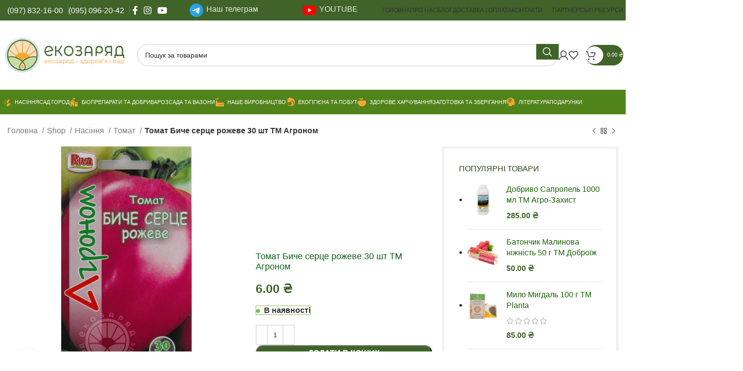

--- FILE ---
content_type: text/html; charset=UTF-8
request_url: https://ecozaryad.com/product/tomat-byche-sertse-rozheve-30-sht-tm-agronom/
body_size: 50099
content:
<!DOCTYPE html><html lang="uk"><head><script data-no-optimize="1">var litespeed_docref=sessionStorage.getItem("litespeed_docref");litespeed_docref&&(Object.defineProperty(document,"referrer",{get:function(){return litespeed_docref}}),sessionStorage.removeItem("litespeed_docref"));</script> <meta charset="UTF-8"><link rel="profile" href="https://gmpg.org/xfn/11"><link rel="pingback" href="https://ecozaryad.com/xmlrpc.php"> <script type="litespeed/javascript">document.documentElement.className=document.documentElement.className+' yes-js js_active js'</script> <title>Томат Биче серце рожеве 30 шт ТМ Агроном  - Інтернет-крамничка Екозаряд</title><style>img:is([sizes="auto" i], [sizes^="auto," i]) { contain-intrinsic-size: 3000px 1500px }</style><link rel="alternate" hreflang="uk" href="https://ecozaryad.com/product/tomat-byche-sertse-rozheve-30-sht-tm-agronom/" /><link rel="alternate" hreflang="x-default" href="https://ecozaryad.com/product/tomat-byche-sertse-rozheve-30-sht-tm-agronom/" /><meta property="product:price:amount" content="6"><meta property="product:price:currency" content="UAH"><meta name="dc.title" content="Томат Биче серце рожеве 30 шт ТМ Агроном  - Інтернет-крамничка Екозаряд"><meta name="dc.description" content="Томат Биче серце рожеве"><meta name="dc.relation" content="https://ecozaryad.com/product/tomat-byche-sertse-rozheve-30-sht-tm-agronom/"><meta name="dc.source" content="https://ecozaryad.com/"><meta name="dc.language" content="uk"><meta name="description" content="Томат Биче серце рожеве"><meta name="robots" content="index, follow, max-snippet:-1, max-image-preview:large, max-video-preview:-1"><link rel="canonical" href="https://ecozaryad.com/product/tomat-byche-sertse-rozheve-30-sht-tm-agronom/"><meta property="og:url" content="https://ecozaryad.com/product/tomat-byche-sertse-rozheve-30-sht-tm-agronom/"><meta property="og:site_name" content="Інтернет-крамничка Екозаряд"><meta property="og:locale" content="uk"><meta property="og:type" content="og:product"><meta property="article:author" content="https://www.facebook.com/ekozarad"><meta property="article:publisher" content="https://www.facebook.com/ekozarad"><meta property="og:title" content="Томат Биче серце рожеве 30 шт ТМ Агроном  - Інтернет-крамничка Екозаряд"><meta property="og:description" content="Томат Биче серце рожеве"><meta property="og:image" content="https://ecozaryad.com/wp-content/uploads/2024/08/DSCF4158.jpg"><meta property="og:image:secure_url" content="https://ecozaryad.com/wp-content/uploads/2024/08/DSCF4158.jpg"><meta property="og:image:width" content="794"><meta property="og:image:height" content="1421"><meta property="og:image:alt" content="Томат Биче серце рожеве"><meta property="fb:pages" content=""><meta property="fb:admins" content=""><meta property="fb:app_id" content=""><meta name="twitter:card" content="summary"><meta name="twitter:title" content="Томат Биче серце рожеве 30 шт ТМ Агроном  - Інтернет-крамничка Екозаряд"><meta name="twitter:description" content="Томат Биче серце рожеве"><meta name="twitter:image" content="https://ecozaryad.com/wp-content/uploads/2024/08/DSCF4158-1300x800.jpg"><link rel='dns-prefetch' href='//fonts.googleapis.com' /><link rel="alternate" type="application/rss+xml" title="Інтернет-крамничка Екозаряд &raquo; стрічка" href="https://ecozaryad.com/feed/" /><link rel="alternate" type="application/rss+xml" title="Інтернет-крамничка Екозаряд &raquo; Канал коментарів" href="https://ecozaryad.com/comments/feed/" /> <script type="application/ld+json">{"@context":"https:\/\/schema.org\/","@type":"Product","name":"\u0422\u043e\u043c\u0430\u0442 \u0411\u0438\u0447\u0435 \u0441\u0435\u0440\u0446\u0435 \u0440\u043e\u0436\u0435\u0432\u0435 30 \u0448\u0442 \u0422\u041c \u0410\u0433\u0440\u043e\u043d\u043e\u043c","image":"https:\/\/ecozaryad.com\/wp-content\/uploads\/2024\/08\/DSCF4158.jpg","description":"\u0422\u043e\u043c\u0430\u0442 \u0411\u0438\u0447\u0435 \u0441\u0435\u0440\u0446\u0435 \u0440\u043e\u0436\u0435\u0432\u0435","sku":"4929","offers":{"@type":"Offer","url":"https:\/\/ecozaryad.com\/product\/tomat-byche-sertse-rozheve-30-sht-tm-agronom\/","priceCurrency":"UAH","price":"6","priceValidUntil":"2027-12-31","itemCondition":"https:\/\/schema.org\/NewCondition","availability":"https:\/\/schema.org\/InStock","shippingDetails":[{"@type":"OfferShippingDetails","shippingDestination":[{"@type":"DefinedRegion","addressCountry":"UA"}],"shippingRate":{"@type":"MonetaryAmount","value":0,"currency":"UAH"}},{"@type":"OfferShippingDetails","shippingDestination":[{"@type":"DefinedRegion","addressCountry":"UA"}],"shippingRate":{"@type":"MonetaryAmount","value":0,"currency":"UAH"}},{"@type":"OfferShippingDetails","shippingDestination":[{"@type":"DefinedRegion","addressCountry":"UA"}],"shippingRate":{"@type":"MonetaryAmount","value":0,"currency":"UAH"}},{"@type":"OfferShippingDetails","shippingDestination":[{"@type":"DefinedRegion","addressCountry":"UA"}],"shippingRate":{"@type":"MonetaryAmount","value":0,"currency":"UAH"}},{"@type":"OfferShippingDetails","shippingDestination":[{"@type":"DefinedRegion","addressCountry":"UA"}],"shippingRate":{"@type":"MonetaryAmount","value":0,"currency":"UAH"}}]}}</script> <script type="application/ld+json">{"@context":"https:\/\/schema.org","name":"Breadcrumb","@type":"BreadcrumbList","itemListElement":[{"@type":"ListItem","position":1,"item":{"@type":"WebPage","id":"https:\/\/ecozaryad.com\/shop\/#webpage","url":"https:\/\/ecozaryad.com\/shop\/","name":"Shop"}},{"@type":"ListItem","position":2,"item":{"@type":"WebPage","id":"https:\/\/ecozaryad.com\/product\/tomat-byche-sertse-rozheve-30-sht-tm-agronom\/#webpage","url":"https:\/\/ecozaryad.com\/product\/tomat-byche-sertse-rozheve-30-sht-tm-agronom\/","name":"\u0422\u043e\u043c\u0430\u0442 \u0411\u0438\u0447\u0435 \u0441\u0435\u0440\u0446\u0435 \u0440\u043e\u0436\u0435\u0432\u0435 30 \u0448\u0442 \u0422\u041c \u0410\u0433\u0440\u043e\u043d\u043e\u043c"}}]}</script> <link rel="alternate" type="application/rss+xml" title="Інтернет-крамничка Екозаряд &raquo; Томат Биче серце рожеве 30 шт ТМ Агроном Канал коментарів" href="https://ecozaryad.com/product/tomat-byche-sertse-rozheve-30-sht-tm-agronom/feed/" /><link data-optimized="2" rel="stylesheet" href="https://ecozaryad.com/wp-content/litespeed/css/957a7f5f94b7f877d199b01951a5bda0.css?ver=84163" /><style id='chaty-front-css-inline-css' type='text/css'>.chaty-widget-css #wechat-qr-code{left: 50px; right:auto;}.chaty-widget-css .chaty-widget, .chaty-widget-css .chaty-widget .get, .chaty-widget-css .chaty-widget .get a { width: 52px; }.chaty-widget-css .facustom-icon { width: 44px; line-height: 44px; height: 44px; font-size: 22px; }.chaty-widget-css img { width: 44px; line-height: 44px; height: 44px; object-fit: cover; }.chaty-widget-css .i-trigger .chaty-widget-i-title {color:#333333 !important; background:#ffffff !important;}.chaty-widget-css .i-trigger .chaty-widget-i-title p {color:#333333 !important; }.chaty-widget-css .i-trigger .chaty-widget-i:not(.no-tooltip):before { border-color: transparent transparent transparent #ffffff !important;}.chaty-widget-css.chaty-widget.chaty-widget-is-right .i-trigger .chaty-widget-i:not(.no-tooltip):before { border-color: transparent #ffffff transparent transparent !important;}.chaty-widget-css .facustom-icon.chaty-btn-phone {background-color: #03E78B}.chaty-widget-css .chaty-phone .color-element {fill: #03E78B}.chaty-widget-css .chaty-phone a {background: #03E78B}.chaty-widget-css .facustom-icon.chaty-btn-whatsapp {background-color: #49E670}.chaty-widget-css .chaty-whatsapp .color-element {fill: #49E670}.chaty-widget-css .chaty-whatsapp a {background: #49E670}.chaty-widget-css .facustom-icon.chaty-btn-telegram {background-color: #3E99D8}.chaty-widget-css .chaty-telegram .color-element {fill: #3E99D8}.chaty-widget-css .chaty-telegram a {background: #3E99D8}.chaty-widget-css .facustom-icon.chaty-btn-viber {background-color: #665CAC}.chaty-widget-css .chaty-viber .color-element {fill: #665CAC}.chaty-widget-css .chaty-viber a {background: #665CAC}.chaty-widget-css_1 #wechat-qr-code{right: 54px; left:auto;}.chaty-widget-css_1 .chaty-widget, .chaty-widget-css_1 .chaty-widget .get, .chaty-widget-css_1 .chaty-widget .get a { width: 52px; }.chaty-widget-css_1 .facustom-icon { width: 44px; line-height: 44px; height: 44px; font-size: 22px; }.chaty-widget-css_1 img { width: 44px; line-height: 44px; height: 44px; object-fit: cover; }.chaty-widget-css_1 .i-trigger .chaty-widget-i-title {color:Button action !important; background:Button action !important;}.chaty-widget-css_1 .i-trigger .chaty-widget-i-title p {color:Button action !important; }.chaty-widget-css_1 .i-trigger .chaty-widget-i:not(.no-tooltip):before { border-color: transparent transparent transparent Button action !important;}.chaty-widget-css_1.chaty-widget.chaty-widget-is-right .i-trigger .chaty-widget-i:not(.no-tooltip):before { border-color: transparent Button action transparent transparent !important;}.chaty-widget-css_1 .facustom-icon.chaty-btn-link {background-color: #1E88E5}.chaty-widget-css_1 .chaty-link .color-element {fill: #1E88E5}.chaty-widget-css_1 .chaty-link a {background: #1E88E5}.chaty-widget-css_1 .facustom-icon.chaty-btn-custom_link {background-color: #8141FC}.chaty-widget-css_1 .chaty-custom_link .color-element {fill: #8141FC}.chaty-widget-css_1 .chaty-custom_link a {background: #8141FC}</style><style id='safe-svg-svg-icon-style-inline-css' type='text/css'>.safe-svg-cover{text-align:center}.safe-svg-cover .safe-svg-inside{display:inline-block;max-width:100%}.safe-svg-cover svg{height:100%;max-height:100%;max-width:100%;width:100%}</style><style id='yith-wcwl-main-inline-css' type='text/css'>.yith-wcwl-share li a{color: #FFFFFF;}.yith-wcwl-share li a:hover{color: #FFFFFF;}.yith-wcwl-share a.facebook{background: #39599E; background-color: #39599E;}.yith-wcwl-share a.facebook:hover{background: #595A5A; background-color: #595A5A;}</style><style id='wpseopress-local-business-style-inline-css' type='text/css'>span.wp-block-wpseopress-local-business-field{margin-right:8px}</style><style id='wpseopress-table-of-contents-style-inline-css' type='text/css'>.wp-block-wpseopress-table-of-contents li.active>a{font-weight:bold}</style><style id='classic-theme-styles-inline-css' type='text/css'>/*! This file is auto-generated */
.wp-block-button__link{color:#fff;background-color:#32373c;border-radius:9999px;box-shadow:none;text-decoration:none;padding:calc(.667em + 2px) calc(1.333em + 2px);font-size:1.125em}.wp-block-file__button{background:#32373c;color:#fff;text-decoration:none}</style><style id='global-styles-inline-css' type='text/css'>:root{--wp--preset--aspect-ratio--square: 1;--wp--preset--aspect-ratio--4-3: 4/3;--wp--preset--aspect-ratio--3-4: 3/4;--wp--preset--aspect-ratio--3-2: 3/2;--wp--preset--aspect-ratio--2-3: 2/3;--wp--preset--aspect-ratio--16-9: 16/9;--wp--preset--aspect-ratio--9-16: 9/16;--wp--preset--color--black: #000000;--wp--preset--color--cyan-bluish-gray: #abb8c3;--wp--preset--color--white: #ffffff;--wp--preset--color--pale-pink: #f78da7;--wp--preset--color--vivid-red: #cf2e2e;--wp--preset--color--luminous-vivid-orange: #ff6900;--wp--preset--color--luminous-vivid-amber: #fcb900;--wp--preset--color--light-green-cyan: #7bdcb5;--wp--preset--color--vivid-green-cyan: #00d084;--wp--preset--color--pale-cyan-blue: #8ed1fc;--wp--preset--color--vivid-cyan-blue: #0693e3;--wp--preset--color--vivid-purple: #9b51e0;--wp--preset--gradient--vivid-cyan-blue-to-vivid-purple: linear-gradient(135deg,rgba(6,147,227,1) 0%,rgb(155,81,224) 100%);--wp--preset--gradient--light-green-cyan-to-vivid-green-cyan: linear-gradient(135deg,rgb(122,220,180) 0%,rgb(0,208,130) 100%);--wp--preset--gradient--luminous-vivid-amber-to-luminous-vivid-orange: linear-gradient(135deg,rgba(252,185,0,1) 0%,rgba(255,105,0,1) 100%);--wp--preset--gradient--luminous-vivid-orange-to-vivid-red: linear-gradient(135deg,rgba(255,105,0,1) 0%,rgb(207,46,46) 100%);--wp--preset--gradient--very-light-gray-to-cyan-bluish-gray: linear-gradient(135deg,rgb(238,238,238) 0%,rgb(169,184,195) 100%);--wp--preset--gradient--cool-to-warm-spectrum: linear-gradient(135deg,rgb(74,234,220) 0%,rgb(151,120,209) 20%,rgb(207,42,186) 40%,rgb(238,44,130) 60%,rgb(251,105,98) 80%,rgb(254,248,76) 100%);--wp--preset--gradient--blush-light-purple: linear-gradient(135deg,rgb(255,206,236) 0%,rgb(152,150,240) 100%);--wp--preset--gradient--blush-bordeaux: linear-gradient(135deg,rgb(254,205,165) 0%,rgb(254,45,45) 50%,rgb(107,0,62) 100%);--wp--preset--gradient--luminous-dusk: linear-gradient(135deg,rgb(255,203,112) 0%,rgb(199,81,192) 50%,rgb(65,88,208) 100%);--wp--preset--gradient--pale-ocean: linear-gradient(135deg,rgb(255,245,203) 0%,rgb(182,227,212) 50%,rgb(51,167,181) 100%);--wp--preset--gradient--electric-grass: linear-gradient(135deg,rgb(202,248,128) 0%,rgb(113,206,126) 100%);--wp--preset--gradient--midnight: linear-gradient(135deg,rgb(2,3,129) 0%,rgb(40,116,252) 100%);--wp--preset--font-size--small: 13px;--wp--preset--font-size--medium: 20px;--wp--preset--font-size--large: 36px;--wp--preset--font-size--x-large: 42px;--wp--preset--spacing--20: 0.44rem;--wp--preset--spacing--30: 0.67rem;--wp--preset--spacing--40: 1rem;--wp--preset--spacing--50: 1.5rem;--wp--preset--spacing--60: 2.25rem;--wp--preset--spacing--70: 3.38rem;--wp--preset--spacing--80: 5.06rem;--wp--preset--shadow--natural: 6px 6px 9px rgba(0, 0, 0, 0.2);--wp--preset--shadow--deep: 12px 12px 50px rgba(0, 0, 0, 0.4);--wp--preset--shadow--sharp: 6px 6px 0px rgba(0, 0, 0, 0.2);--wp--preset--shadow--outlined: 6px 6px 0px -3px rgba(255, 255, 255, 1), 6px 6px rgba(0, 0, 0, 1);--wp--preset--shadow--crisp: 6px 6px 0px rgba(0, 0, 0, 1);}:where(.is-layout-flex){gap: 0.5em;}:where(.is-layout-grid){gap: 0.5em;}body .is-layout-flex{display: flex;}.is-layout-flex{flex-wrap: wrap;align-items: center;}.is-layout-flex > :is(*, div){margin: 0;}body .is-layout-grid{display: grid;}.is-layout-grid > :is(*, div){margin: 0;}:where(.wp-block-columns.is-layout-flex){gap: 2em;}:where(.wp-block-columns.is-layout-grid){gap: 2em;}:where(.wp-block-post-template.is-layout-flex){gap: 1.25em;}:where(.wp-block-post-template.is-layout-grid){gap: 1.25em;}.has-black-color{color: var(--wp--preset--color--black) !important;}.has-cyan-bluish-gray-color{color: var(--wp--preset--color--cyan-bluish-gray) !important;}.has-white-color{color: var(--wp--preset--color--white) !important;}.has-pale-pink-color{color: var(--wp--preset--color--pale-pink) !important;}.has-vivid-red-color{color: var(--wp--preset--color--vivid-red) !important;}.has-luminous-vivid-orange-color{color: var(--wp--preset--color--luminous-vivid-orange) !important;}.has-luminous-vivid-amber-color{color: var(--wp--preset--color--luminous-vivid-amber) !important;}.has-light-green-cyan-color{color: var(--wp--preset--color--light-green-cyan) !important;}.has-vivid-green-cyan-color{color: var(--wp--preset--color--vivid-green-cyan) !important;}.has-pale-cyan-blue-color{color: var(--wp--preset--color--pale-cyan-blue) !important;}.has-vivid-cyan-blue-color{color: var(--wp--preset--color--vivid-cyan-blue) !important;}.has-vivid-purple-color{color: var(--wp--preset--color--vivid-purple) !important;}.has-black-background-color{background-color: var(--wp--preset--color--black) !important;}.has-cyan-bluish-gray-background-color{background-color: var(--wp--preset--color--cyan-bluish-gray) !important;}.has-white-background-color{background-color: var(--wp--preset--color--white) !important;}.has-pale-pink-background-color{background-color: var(--wp--preset--color--pale-pink) !important;}.has-vivid-red-background-color{background-color: var(--wp--preset--color--vivid-red) !important;}.has-luminous-vivid-orange-background-color{background-color: var(--wp--preset--color--luminous-vivid-orange) !important;}.has-luminous-vivid-amber-background-color{background-color: var(--wp--preset--color--luminous-vivid-amber) !important;}.has-light-green-cyan-background-color{background-color: var(--wp--preset--color--light-green-cyan) !important;}.has-vivid-green-cyan-background-color{background-color: var(--wp--preset--color--vivid-green-cyan) !important;}.has-pale-cyan-blue-background-color{background-color: var(--wp--preset--color--pale-cyan-blue) !important;}.has-vivid-cyan-blue-background-color{background-color: var(--wp--preset--color--vivid-cyan-blue) !important;}.has-vivid-purple-background-color{background-color: var(--wp--preset--color--vivid-purple) !important;}.has-black-border-color{border-color: var(--wp--preset--color--black) !important;}.has-cyan-bluish-gray-border-color{border-color: var(--wp--preset--color--cyan-bluish-gray) !important;}.has-white-border-color{border-color: var(--wp--preset--color--white) !important;}.has-pale-pink-border-color{border-color: var(--wp--preset--color--pale-pink) !important;}.has-vivid-red-border-color{border-color: var(--wp--preset--color--vivid-red) !important;}.has-luminous-vivid-orange-border-color{border-color: var(--wp--preset--color--luminous-vivid-orange) !important;}.has-luminous-vivid-amber-border-color{border-color: var(--wp--preset--color--luminous-vivid-amber) !important;}.has-light-green-cyan-border-color{border-color: var(--wp--preset--color--light-green-cyan) !important;}.has-vivid-green-cyan-border-color{border-color: var(--wp--preset--color--vivid-green-cyan) !important;}.has-pale-cyan-blue-border-color{border-color: var(--wp--preset--color--pale-cyan-blue) !important;}.has-vivid-cyan-blue-border-color{border-color: var(--wp--preset--color--vivid-cyan-blue) !important;}.has-vivid-purple-border-color{border-color: var(--wp--preset--color--vivid-purple) !important;}.has-vivid-cyan-blue-to-vivid-purple-gradient-background{background: var(--wp--preset--gradient--vivid-cyan-blue-to-vivid-purple) !important;}.has-light-green-cyan-to-vivid-green-cyan-gradient-background{background: var(--wp--preset--gradient--light-green-cyan-to-vivid-green-cyan) !important;}.has-luminous-vivid-amber-to-luminous-vivid-orange-gradient-background{background: var(--wp--preset--gradient--luminous-vivid-amber-to-luminous-vivid-orange) !important;}.has-luminous-vivid-orange-to-vivid-red-gradient-background{background: var(--wp--preset--gradient--luminous-vivid-orange-to-vivid-red) !important;}.has-very-light-gray-to-cyan-bluish-gray-gradient-background{background: var(--wp--preset--gradient--very-light-gray-to-cyan-bluish-gray) !important;}.has-cool-to-warm-spectrum-gradient-background{background: var(--wp--preset--gradient--cool-to-warm-spectrum) !important;}.has-blush-light-purple-gradient-background{background: var(--wp--preset--gradient--blush-light-purple) !important;}.has-blush-bordeaux-gradient-background{background: var(--wp--preset--gradient--blush-bordeaux) !important;}.has-luminous-dusk-gradient-background{background: var(--wp--preset--gradient--luminous-dusk) !important;}.has-pale-ocean-gradient-background{background: var(--wp--preset--gradient--pale-ocean) !important;}.has-electric-grass-gradient-background{background: var(--wp--preset--gradient--electric-grass) !important;}.has-midnight-gradient-background{background: var(--wp--preset--gradient--midnight) !important;}.has-small-font-size{font-size: var(--wp--preset--font-size--small) !important;}.has-medium-font-size{font-size: var(--wp--preset--font-size--medium) !important;}.has-large-font-size{font-size: var(--wp--preset--font-size--large) !important;}.has-x-large-font-size{font-size: var(--wp--preset--font-size--x-large) !important;}
:where(.wp-block-post-template.is-layout-flex){gap: 1.25em;}:where(.wp-block-post-template.is-layout-grid){gap: 1.25em;}
:where(.wp-block-columns.is-layout-flex){gap: 2em;}:where(.wp-block-columns.is-layout-grid){gap: 2em;}
:root :where(.wp-block-pullquote){font-size: 1.5em;line-height: 1.6;}</style><style id='8976ff143125311dc453d618c70c12cb-front-css-inline-css' type='text/css'>.autox-thickbox.button{margin: 0 5px;}.automaticx-video-container{position:relative;padding-bottom:56.25%;height:0;overflow:hidden}.automaticx-video-container embed,.automaticx-video-container amp-youtube,.automaticx-video-container iframe,.automaticx-video-container object{position:absolute;top:0;left:0;width:100%;height:100%}.automaticx-dual-ring{width:10px;aspect-ratio:1;border-radius:50%;border:6px solid;border-color:#000 #0000;animation:1s infinite automaticxs1}@keyframes automaticxs1{to{transform:rotate(.5turn)}}#openai-chat-response{padding-top:5px}.openchat-dots-bars-2{width:28px;height:28px;--c:linear-gradient(currentColor 0 0);--r1:radial-gradient(farthest-side at bottom,currentColor 93%,#0000);--r2:radial-gradient(farthest-side at top   ,currentColor 93%,#0000);background:var(--c),var(--r1),var(--r2),var(--c),var(--r1),var(--r2),var(--c),var(--r1),var(--r2);background-repeat:no-repeat;animation:1s infinite alternate automaticxdb2}@keyframes automaticxdb2{0%,25%{background-size:8px 0,8px 4px,8px 4px,8px 0,8px 4px,8px 4px,8px 0,8px 4px,8px 4px;background-position:0 50%,0 calc(50% - 2px),0 calc(50% + 2px),50% 50%,50% calc(50% - 2px),50% calc(50% + 2px),100% 50%,100% calc(50% - 2px),100% calc(50% + 2px)}50%{background-size:8px 100%,8px 4px,8px 4px,8px 0,8px 4px,8px 4px,8px 0,8px 4px,8px 4px;background-position:0 50%,0 calc(0% - 2px),0 calc(100% + 2px),50% 50%,50% calc(50% - 2px),50% calc(50% + 2px),100% 50%,100% calc(50% - 2px),100% calc(50% + 2px)}75%{background-size:8px 100%,8px 4px,8px 4px,8px 100%,8px 4px,8px 4px,8px 0,8px 4px,8px 4px;background-position:0 50%,0 calc(0% - 2px),0 calc(100% + 2px),50% 50%,50% calc(0% - 2px),50% calc(100% + 2px),100% 50%,100% calc(50% - 2px),100% calc(50% + 2px)}100%,95%{background-size:8px 100%,8px 4px,8px 4px,8px 100%,8px 4px,8px 4px,8px 100%,8px 4px,8px 4px;background-position:0 50%,0 calc(0% - 2px),0 calc(100% + 2px),50% 50%,50% calc(0% - 2px),50% calc(100% + 2px),100% 50%,100% calc(0% - 2px),100% calc(100% + 2px)}}</style><style id='woocommerce-inline-inline-css' type='text/css'>.woocommerce form .form-row .required { visibility: visible; }</style> <script type="text/template" id="tmpl-variation-template"><div class="woocommerce-variation-description">{{{ data.variation.variation_description }}}</div>
	<div class="woocommerce-variation-price">{{{ data.variation.price_html }}}</div>
	<div class="woocommerce-variation-availability">{{{ data.variation.availability_html }}}</div></script> <script type="text/template" id="tmpl-unavailable-variation-template"><p role="alert">На жаль, цей товар недоступний. Будь ласка, виберіть інше поєднання.</p></script> <script id="wpml-cookie-js-extra" type="litespeed/javascript">var wpml_cookies={"wp-wpml_current_language":{"value":"uk","expires":1,"path":"\/"}};var wpml_cookies={"wp-wpml_current_language":{"value":"uk","expires":1,"path":"\/"}}</script> <script type="litespeed/javascript" data-src="https://ecozaryad.com/wp-includes/js/jquery/jquery.min.js" id="jquery-core-js"></script> <script id="chaty-pro-front-end-js-extra" type="litespeed/javascript">var chaty_settings={"chaty_widgets":[{"has_date_setting":0,"date_utc_diff":0,"chaty_start_time":"","chaty_end_time":"","isPRO":1,"cht_cta_text_color":"#333333","cht_cta_bg_color":"#ffffff","click_setting":"click","pending_messages":"on","number_of_messages":"1","number_bg_color":"#dd0000","number_color":"#ffffff","position":"left","pos_side":"left","bot":"100","side":"3","device":"desktop_active mobile_active","color":"rgb(63, 99, 40)","rgb_color":"63,99,40","widget_size":"44","widget_type":"chat-db","custom_css":"","widget_img":"","cta":"","active":"true","close_text":"\u041f\u0440\u0438\u0445\u043e\u0432\u0430\u0442\u0438","analytics":"off","save_user_clicks":0,"close_img":"","is_mobile":0,"ajax_url":"https:\/\/ecozaryad.com\/wp-admin\/admin-ajax.php","animation_class":"","time_trigger":"yes","trigger_time":"0","exit_intent":"no","on_page_scroll":"no","page_scroll":"0","gmt":"","display_conditions":0,"display_rules":[],"display_state":"click","has_close_button":"yes","countries":[],"widget_index":"","widget_nonce":"c8024e595e","mode":"vertical","social":[{"val":"+380978321600","default_icon":"<svg aria-hidden=\"true\" class=\"ico_d \" width=\"39\" height=\"39\" viewBox=\"0 0 39 39\" fill=\"none\" xmlns=\"http:\/\/www.w3.org\/2000\/svg\" style=\"transform: rotate(0deg);\"><circle class=\"color-element\" cx=\"19.4395\" cy=\"19.4395\" r=\"19.4395\" fill=\"#03E78B\"\/><path d=\"M19.3929 14.9176C17.752 14.7684 16.2602 14.3209 14.7684 13.7242C14.0226 13.4259 13.1275 13.7242 12.8292 14.4701L11.7849 16.2602C8.65222 14.6193 6.11623 11.9341 4.47529 8.95057L6.41458 7.90634C7.16046 7.60799 7.45881 6.71293 7.16046 5.96705C6.56375 4.47529 6.11623 2.83435 5.96705 1.34259C5.96705 0.596704 5.22117 0 4.47529 0H0.745882C0.298353 0 5.69062e-07 0.298352 5.69062e-07 0.745881C5.69062e-07 3.72941 0.596704 6.71293 1.93929 9.3981C3.87858 13.575 7.30964 16.8569 11.3374 18.7962C14.0226 20.1388 17.0061 20.7355 19.9896 20.7355C20.4371 20.7355 20.7355 20.4371 20.7355 19.9896V16.4094C20.7355 15.5143 20.1388 14.9176 19.3929 14.9176Z\" transform=\"translate(9.07179 9.07178)\" fill=\"white\"\/><\/svg>","bg_color":"#03E78B","rbg_color":"3,231,139","title":"\u0417\u0430\u0442\u0435\u043b\u0435\u0444\u043e\u043d\u0443\u0432\u0430\u0442\u0438","img_url":"","social_channel":"phone","channel_type":"phone","href_url":"tel:+380978321600","desktop_target":"","mobile_target":"","qr_code_image":"","channel":"Phone","channel_nonce":"d756e77e47","is_mobile":1,"is_desktop":1,"mobile_url":"tel:+380978321600","on_click":"","has_font":0,"has_custom_popup":0,"popup_html":"","is_default_open":0,"channel_id":"cht-channel-0","pre_set_message":""},{"val":"380978321600","default_icon":"<svg aria-hidden=\"true\" class=\"ico_d \" width=\"39\" height=\"39\" viewBox=\"0 0 39 39\" fill=\"none\" xmlns=\"http:\/\/www.w3.org\/2000\/svg\" style=\"transform: rotate(0deg);\"><circle class=\"color-element\" cx=\"19.4395\" cy=\"19.4395\" r=\"19.4395\" fill=\"#49E670\"\/><path d=\"M12.9821 10.1115C12.7029 10.7767 11.5862 11.442 10.7486 11.575C10.1902 11.7081 9.35269 11.8411 6.84003 10.7767C3.48981 9.44628 1.39593 6.25317 1.25634 6.12012C1.11674 5.85403 2.13001e-06 4.39053 2.13001e-06 2.92702C2.13001e-06 1.46351 0.83755 0.665231 1.11673 0.399139C1.39592 0.133046 1.8147 1.01506e-06 2.23348 1.01506e-06C2.37307 1.01506e-06 2.51267 1.01506e-06 2.65226 1.01506e-06C2.93144 1.01506e-06 3.21063 -2.02219e-06 3.35022 0.532183C3.62941 1.19741 4.32736 2.66092 4.32736 2.79397C4.46696 2.92702 4.46696 3.19311 4.32736 3.32616C4.18777 3.59225 4.18777 3.59224 3.90858 3.85834C3.76899 3.99138 3.6294 4.12443 3.48981 4.39052C3.35022 4.52357 3.21063 4.78966 3.35022 5.05576C3.48981 5.32185 4.18777 6.38622 5.16491 7.18449C6.42125 8.24886 7.39839 8.51496 7.81717 8.78105C8.09636 8.91409 8.37554 8.9141 8.65472 8.648C8.93391 8.38191 9.21309 7.98277 9.49228 7.58363C9.77146 7.31754 10.0507 7.1845 10.3298 7.31754C10.609 7.45059 12.2841 8.11582 12.5633 8.38191C12.8425 8.51496 13.1217 8.648 13.1217 8.78105C13.1217 8.78105 13.1217 9.44628 12.9821 10.1115Z\" transform=\"translate(12.9597 12.9597)\" fill=\"#FAFAFA\"\/><path d=\"M0.196998 23.295L0.131434 23.4862L0.323216 23.4223L5.52771 21.6875C7.4273 22.8471 9.47325 23.4274 11.6637 23.4274C18.134 23.4274 23.4274 18.134 23.4274 11.6637C23.4274 5.19344 18.134 -0.1 11.6637 -0.1C5.19344 -0.1 -0.1 5.19344 -0.1 11.6637C-0.1 13.9996 0.624492 16.3352 1.93021 18.2398L0.196998 23.295ZM5.87658 19.8847L5.84025 19.8665L5.80154 19.8788L2.78138 20.8398L3.73978 17.9646L3.75932 17.906L3.71562 17.8623L3.43104 17.5777C2.27704 15.8437 1.55796 13.8245 1.55796 11.6637C1.55796 6.03288 6.03288 1.55796 11.6637 1.55796C17.2945 1.55796 21.7695 6.03288 21.7695 11.6637C21.7695 17.2945 17.2945 21.7695 11.6637 21.7695C9.64222 21.7695 7.76778 21.1921 6.18227 20.039L6.17557 20.0342L6.16817 20.0305L5.87658 19.8847Z\" transform=\"translate(7.7758 7.77582)\" fill=\"white\" stroke=\"white\" stroke-width=\"0.2\"\/><\/svg>","bg_color":"#49E670","rbg_color":"73,230,112","title":"WhatsApp","img_url":"","social_channel":"whatsapp","channel_type":"whatsapp","href_url":"javascript:;","desktop_target":"_blank","mobile_target":"","qr_code_image":"","channel":"Whatsapp","channel_nonce":"c2c96e15a1","is_mobile":1,"is_desktop":1,"mobile_url":"javascript:;","on_click":"","has_font":0,"has_custom_popup":1,"popup_html":"<div class='chaty-whatsapp-popup'><span class='default-value' style='display:none'><\/span><span class='default-msg-value' style='display:none'>&lt;p&gt;\u041c\u0430\u0433\u0430\u0437\u0438\u043d \u0415\u043a\u043e\u0437\u0430\u0440\u044f\u0434 \u0432\u0456\u0442\u0430\u0454 \u0432\u0430\u0441!&lt;\/p&gt;<\/span><span class='default-msg-phone' style='display:none'>380978321600<\/span><div class='chaty-whatsapp-body'><div role='button' class='close-chaty-popup is-whatsapp-btn'><div class='chaty-close-button'><\/div><\/div><div class='chaty-whatsapp-message'><\/div><\/div><div class='chaty-whatsapp-footer'><form class='whatsapp-chaty-form' autocomplete='off' target='_blank' action='https:\/\/web.whatsapp.com\/send' method='get'><div class='chaty-whatsapp-field'><input autocomplete='off' class='chaty-whatsapp-msg' name='text' value='' \/><\/div><input type='hidden' name='phone' class='chaty-whatsapp-phone' value='' \/><input type='hidden' class='is-default-open' value='0' \/><input type='hidden' class='channel-id' value='cht-channel-1' \/><button type='submit' class='chaty-whatsapp-submit-btn'><svg xmlns='http:\/\/www.w3.org\/2000\/svg' viewBox='0 0 24 24' width='24' height='24'><path fill='#ffffff' d='M1.101 21.757L23.8 12.028 1.101 2.3l.011 7.912 13.623 1.816-13.623 1.817-.011 7.912z'><\/path><\/svg><\/button><div style='clear:both'><\/div><\/form><\/div><\/div>","is_default_open":0,"channel_id":"cht-channel-1","pre_set_message":""},{"val":"+380978321600","default_icon":"<svg aria-hidden=\"true\" class=\"ico_d \" width=\"39\" height=\"39\" viewBox=\"0 0 39 39\" fill=\"none\" xmlns=\"http:\/\/www.w3.org\/2000\/svg\" style=\"transform: rotate(0deg);\"><circle class=\"color-element\" cx=\"19.4395\" cy=\"19.4395\" r=\"19.4395\" fill=\"#3E99D8\"\/><path d=\"M3.56917 -2.55497e-07L0 6.42978L7.5349 1.87535L3.56917 -2.55497e-07Z\" transform=\"translate(13.9704 24.6145)\" fill=\"#E0E0E0\"\/><path d=\"M20.8862 0.133954C20.754 0 20.4897 0 20.2253 0L0.396574 8.03723C0.132191 8.17118 0 8.43909 0 8.707C0 8.97491 0.132191 9.24282 0.396574 9.37677L17.5814 17.414C17.7136 17.414 17.7136 17.414 17.8458 17.414C17.978 17.414 18.1102 17.414 18.1102 17.28C18.2424 17.1461 18.3746 17.0121 18.5068 16.7442L21.1506 0.669769C21.1506 0.535815 21.1506 0.267908 20.8862 0.133954Z\" transform=\"translate(7.36069 10.9512)\" fill=\"white\"\/><path d=\"M13.8801 0L0 11.52V19.4233L3.70136 13.2614L13.8801 0Z\" transform=\"translate(13.9704 11.6208)\" fill=\"#F2F2F2\"\/><\/svg>","bg_color":"#3E99D8","rbg_color":"62,153,216","title":"Telegram","img_url":"","social_channel":"telegram","channel_type":"telegram","href_url":"https:\/\/telegram.me\/+380978321600","desktop_target":"_blank","mobile_target":"_blank","qr_code_image":"","channel":"Telegram","channel_nonce":"0c3ce3f730","is_mobile":1,"is_desktop":1,"mobile_url":"https:\/\/telegram.me\/+380978321600","on_click":"","has_font":0,"has_custom_popup":0,"popup_html":"","is_default_open":0,"channel_id":"cht-channel-2","pre_set_message":""},{"val":"+380978321600","default_icon":"<svg aria-hidden=\"true\" class=\"ico_d \" width=\"39\" height=\"39\" viewBox=\"0 0 39 39\" fill=\"none\" xmlns=\"http:\/\/www.w3.org\/2000\/svg\" style=\"transform: rotate(0deg);\"><circle class=\"color-element\" cx=\"19.4395\" cy=\"19.4395\" r=\"19.4395\" fill=\"#665CAC\"\/><path d=\"M17.6837 2.14833C17.16 1.64578 15.0497 0.0389578 10.3496 0.0158143C10.3496 0.0158143 4.80418 -0.334645 2.10085 2.26405C0.596193 3.84111 0.0662511 6.14886 0.0126261 9.01205C-0.0441534 11.8752 -0.116705 17.2346 4.8168 18.6894H4.81995L4.8168 20.9078C4.8168 20.9078 4.78525 21.8071 5.3499 21.989C6.03125 22.2105 6.43186 21.5294 7.08482 20.7921C7.44127 20.3888 7.93651 19.7936 8.30874 19.3407C11.6808 19.6382 14.2769 18.9572 14.5702 18.858C15.2516 18.6265 19.1063 18.1075 19.7309 12.7481C20.3775 7.22338 19.4154 3.7254 17.6837 2.14833ZM18.2546 12.3513C17.7247 16.828 14.5986 17.1123 14.0245 17.3041C13.7785 17.3867 11.501 17.9818 8.63679 17.7835C8.63679 17.7835 6.50126 20.4813 5.83567 21.1856C5.73158 21.2947 5.60856 21.341 5.52654 21.3178C5.41298 21.2881 5.38144 21.1459 5.38144 20.9376C5.38459 20.64 5.40037 17.2512 5.40037 17.2512C5.39721 17.2512 5.39721 17.2512 5.40037 17.2512C1.23023 16.0378 1.47312 11.4719 1.52044 9.08148C1.56775 6.69108 1.99675 4.73379 3.26798 3.41792C5.55493 1.24904 10.2645 1.57305 10.2645 1.57305C14.2422 1.59288 16.1475 2.84594 16.5891 3.26583C18.0527 4.58501 18.8003 7.73585 18.2546 12.3513Z\" transform=\"translate(9.47299 8.4238)\" fill=\"white\"\/><path d=\"M1.58982 1.72254C1.53935 0.628182 1.00941 0.0562059 0 1.00898e-07\" transform=\"translate(20.166 15.5914)\" stroke=\"white\" stroke-width=\"0.518873\" stroke-linecap=\"round\" stroke-linejoin=\"round\"\/><path d=\"M3.35945 3.69636C3.38153 2.67804 3.09448 1.82834 2.49514 1.14395C1.8958 0.459565 1.06619 0.0793496 1.9253e-07 2.01796e-07\" transform=\"translate(19.7592 14.0966)\" stroke=\"white\" stroke-width=\"0.518873\" stroke-linecap=\"round\" stroke-linejoin=\"round\"\/><path d=\"M5.22371 5.71646C5.21109 3.94763 4.70639 2.55902 3.71275 1.5407C2.71911 0.525689 1.47942 0.00991877 -3.8506e-07 1.00898e-07\" transform=\"translate(19.2931 12.6479)\" stroke=\"white\" stroke-width=\"0.518873\" stroke-linecap=\"round\" stroke-linejoin=\"round\"\/><path d=\"M6.35738 8.04532C6.35738 8.04532 6.73276 8.07838 6.93149 7.81719L7.32263 7.30142C7.5119 7.04353 7.96929 6.88153 8.41722 7.14272C8.66641 7.2915 9.11434 7.57914 9.39193 7.79405C9.68844 8.02218 10.2972 8.55448 10.2972 8.55448C10.5875 8.80906 10.6537 9.18597 10.4581 9.58271C10.4581 9.58602 10.455 9.58933 10.455 9.58933C10.2531 9.96293 9.9818 10.3167 9.63797 10.644C9.63482 10.6473 9.63482 10.6473 9.63167 10.6506C9.35092 10.8953 9.07333 11.0375 8.80205 11.0705C8.77051 11.0771 8.7295 11.0804 8.68219 11.0771C8.56232 11.0771 8.44561 11.0606 8.32889 11.0209L8.31943 11.0077C7.89989 10.8854 7.20277 10.5746 6.03879 9.90342C5.28173 9.467 4.654 9.02066 4.12406 8.57762C3.84331 8.34619 3.55626 8.08169 3.2629 7.77752C3.25344 7.7676 3.24398 7.75768 3.23451 7.74776C3.22505 7.73784 3.21559 7.72792 3.20612 7.718C3.19666 7.70808 3.1872 7.69817 3.17773 7.68825C3.16827 7.67833 3.15881 7.66841 3.14934 7.65849C2.85914 7.35101 2.60678 7.05015 2.38597 6.75589C1.96328 6.20045 1.53744 5.5392 1.12105 4.74902C0.480708 3.52902 0.184194 2.79834 0.0674803 2.35862L0.0548623 2.3487C0.0170094 2.22637 -0.00191702 2.10404 0.0012374 1.9784C-0.00191702 1.92881 0.0012373 1.88583 0.00754613 1.85276C0.0390903 1.56843 0.17473 1.27748 0.408157 0.983227C0.411312 0.979921 0.411311 0.979921 0.414466 0.976615C0.726753 0.616237 1.06112 0.331902 1.42072 0.120304C1.42388 0.120304 1.42703 0.116997 1.42703 0.116997C1.80556 -0.0879887 2.16517 -0.0185578 2.40806 0.285615C2.41121 0.288921 2.91592 0.923716 3.13357 1.2345C3.33861 1.52875 3.6162 1.99493 3.75499 2.25612C4.00419 2.72561 3.84962 3.20501 3.60358 3.40338L3.11149 3.81335C2.86229 4.02495 2.89384 4.41509 2.89384 4.41509C2.89384 4.41509 3.62566 7.31464 6.35738 8.04532Z\" transform=\"translate(13.863 13.0014)\" fill=\"white\"\/><\/svg>","bg_color":"#665CAC","rbg_color":"102,92,172","title":"Viber","img_url":"","social_channel":"viber","channel_type":"viber","href_url":"+380978321600","desktop_target":"","mobile_target":"","qr_code_image":"","channel":"Viber","channel_nonce":"6fe02bf55c","is_mobile":1,"is_desktop":1,"mobile_url":"+380978321600","on_click":"","has_font":0,"has_custom_popup":0,"popup_html":"","is_default_open":0,"channel_id":"cht-channel-3","pre_set_message":""}],"font_family":""},{"has_date_setting":0,"date_utc_diff":0,"chaty_start_time":"","chaty_end_time":"","isPRO":1,"cht_cta_text_color":"Button action","cht_cta_bg_color":"Button action","click_setting":"click","pending_messages":"off","number_of_messages":"1","number_bg_color":"#dd0000","number_color":"#ffffff","position":"right","pos_side":"right","bot":"50","side":"5","device":"desktop_active mobile_active","color":"rgb(247, 167, 52)","rgb_color":"247,167,52","widget_size":"44","widget_type":"chat-bubble","custom_css":"","widget_img":"","cta":"","active":"true","close_text":"\u041f\u0440\u0438\u0445\u043e\u0432\u0430\u0442\u0438","analytics":"off","save_user_clicks":0,"close_img":"","is_mobile":0,"ajax_url":"https:\/\/ecozaryad.com\/wp-admin\/admin-ajax.php","animation_class":"","time_trigger":"yes","trigger_time":"0","exit_intent":"no","on_page_scroll":"no","page_scroll":"0","gmt":"","display_conditions":0,"display_rules":[],"display_state":"click","has_close_button":"yes","countries":[],"widget_index":"_1","widget_nonce":"7b4f1e8095","mode":"vertical","social":[{"val":"https:\/\/www.ecozaryad.com\/checkout\/","default_icon":"<svg aria-hidden=\"true\" class=\"ico_d \" width=\"39\" height=\"39\" viewBox=\"0 0 39 39\" fill=\"none\" xmlns=\"http:\/\/www.w3.org\/2000\/svg\" style=\"transform: rotate(0deg);\"><circle class=\"color-element\" cx=\"19.4395\" cy=\"19.4395\" r=\"19.4395\" fill=\"#1E88E5\"\/><mask id=\"path-2-outside-1\" maskUnits=\"userSpaceOnUse\" x=\"-1\" y=\"-1\" width=\"13\" height=\"14\" fill=\"black\"><rect fill=\"white\" x=\"-1\" y=\"-1\" width=\"13\" height=\"14\"\/><path fill-rule=\"evenodd\" clip-rule=\"evenodd\" d=\"M9.10658 1.73537C9.10658 1.73537 9.10658 1.73538 9.10659 1.73538L9.93879 2.58495C9.9388 2.58495 9.9388 2.58495 9.9388 2.58496C9.99645 2.64381 10.0508 2.70475 10.1019 2.76754C10.3002 3.0113 10.6804 3.07698 10.9003 2.85252C11.0424 2.70754 11.0721 2.4836 10.9533 2.31904C10.849 2.17452 10.7327 2.03614 10.6046 1.90532C10.6046 1.9053 10.6046 1.90529 10.6045 1.90528L9.77236 1.05572C9.77236 1.05572 9.77235 1.05572 9.77235 1.05572C8.39351 -0.351905 6.15792 -0.351905 4.77907 1.05571C4.77907 1.05572 4.77907 1.05572 4.77906 1.05572L1.03414 4.87877C1.03413 4.87878 1.03413 4.87878 1.03413 4.87878C-0.344706 6.2864 -0.34471 8.56858 1.03412 9.9762C1.03413 9.97621 1.03414 9.97622 1.03415 9.97623L1.86633 10.8258C1.86634 10.8258 1.86635 10.8258 1.86636 10.8258C3.24521 12.2334 5.48072 12.2334 6.85962 10.8258C6.85963 10.8258 6.85964 10.8258 6.85964 10.8258L9.28893 8.34581C9.47006 8.1609 9.47006 7.86509 9.28893 7.68018C9.10243 7.48979 8.79591 7.48979 8.60942 7.68018L6.19386 10.1461C6.19386 10.1461 6.19386 10.1461 6.19386 10.1461C5.1827 11.1784 3.54326 11.1784 2.53215 10.1461C2.53213 10.1461 2.53211 10.1461 2.53209 10.1461L1.69991 9.29657C1.69991 9.29657 1.6999 9.29656 1.6999 9.29655C0.688737 8.2643 0.688739 6.59069 1.6999 5.55844C1.6999 5.55843 1.69991 5.55843 1.69991 5.55843L5.44484 1.73538C5.44484 1.73538 5.44484 1.73537 5.44484 1.73537C6.45601 0.703119 8.09541 0.703118 9.10658 1.73537Z\"\/><\/mask><path fill-rule=\"evenodd\" clip-rule=\"evenodd\" d=\"M9.10658 1.73537C9.10658 1.73537 9.10658 1.73538 9.10659 1.73538L9.93879 2.58495C9.9388 2.58495 9.9388 2.58495 9.9388 2.58496C9.99645 2.64381 10.0508 2.70475 10.1019 2.76754C10.3002 3.0113 10.6804 3.07698 10.9003 2.85252C11.0424 2.70754 11.0721 2.4836 10.9533 2.31904C10.849 2.17452 10.7327 2.03614 10.6046 1.90532C10.6046 1.9053 10.6046 1.90529 10.6045 1.90528L9.77236 1.05572C9.77236 1.05572 9.77235 1.05572 9.77235 1.05572C8.39351 -0.351905 6.15792 -0.351905 4.77907 1.05571C4.77907 1.05572 4.77907 1.05572 4.77906 1.05572L1.03414 4.87877C1.03413 4.87878 1.03413 4.87878 1.03413 4.87878C-0.344706 6.2864 -0.34471 8.56858 1.03412 9.9762C1.03413 9.97621 1.03414 9.97622 1.03415 9.97623L1.86633 10.8258C1.86634 10.8258 1.86635 10.8258 1.86636 10.8258C3.24521 12.2334 5.48072 12.2334 6.85962 10.8258C6.85963 10.8258 6.85964 10.8258 6.85964 10.8258L9.28893 8.34581C9.47006 8.1609 9.47006 7.86509 9.28893 7.68018C9.10243 7.48979 8.79591 7.48979 8.60942 7.68018L6.19386 10.1461C6.19386 10.1461 6.19386 10.1461 6.19386 10.1461C5.1827 11.1784 3.54326 11.1784 2.53215 10.1461C2.53213 10.1461 2.53211 10.1461 2.53209 10.1461L1.69991 9.29657C1.69991 9.29657 1.6999 9.29656 1.6999 9.29655C0.688737 8.2643 0.688739 6.59069 1.6999 5.55844C1.6999 5.55843 1.69991 5.55843 1.69991 5.55843L5.44484 1.73538C5.44484 1.73538 5.44484 1.73537 5.44484 1.73537C6.45601 0.703119 8.09541 0.703118 9.10658 1.73537Z\" transform=\"translate(9.95154 16.0478)\" fill=\"white\"\/><path d=\"M5.44484 1.73538L5.23053 1.52545L5.44484 1.73538ZM5.44484 1.73537L5.23053 1.52544L5.44484 1.73537ZM1.6999 5.55844L1.48559 5.3485L1.6999 5.55844ZM1.69991 5.55843L1.91422 5.76836L1.69991 5.55843ZM1.69991 9.29657L1.91422 9.08664L1.69991 9.29657ZM1.6999 9.29655L1.91421 9.08662L1.6999 9.29655ZM2.53215 10.1461L2.31784 10.3561L2.53215 10.1461ZM2.53209 10.1461L2.31778 10.356L2.53209 10.1461ZM6.19386 10.1461L5.97955 9.93618L6.19386 10.1461ZM6.19386 10.1461L6.40817 10.356L6.19386 10.1461ZM8.60942 7.68018L8.82373 7.89011L8.60942 7.68018ZM9.28893 8.34581L9.07462 8.13588L9.28893 8.34581ZM6.85962 10.8258L6.64532 10.6158L6.85962 10.8258ZM6.85964 10.8258L7.07395 11.0357L6.85964 10.8258ZM1.86633 10.8258L2.08064 10.6158L1.86633 10.8258ZM1.86636 10.8258L2.08067 10.6159L1.86636 10.8258ZM1.03412 9.9762L1.24843 9.76628L1.03412 9.9762ZM1.03415 9.97623L0.819841 10.1862L1.03415 9.97623ZM1.03414 4.87877L0.819827 4.66884L1.03414 4.87877ZM1.03413 4.87878L1.24844 5.08871L1.03413 4.87878ZM4.77907 1.05571L4.99338 1.26564L4.77907 1.05571ZM4.77906 1.05572L4.99338 1.26565L4.77906 1.05572ZM9.77236 1.05572L9.55805 1.26565L9.77236 1.05572ZM9.77235 1.05572L9.98666 0.845785L9.77235 1.05572ZM10.6046 1.90532L10.8189 1.6954L10.6046 1.90532ZM10.6045 1.90528L10.8189 1.69535L10.6045 1.90528ZM10.9533 2.31904L10.7101 2.49464L10.9533 2.31904ZM10.1019 2.76754L9.86916 2.95685L10.1019 2.76754ZM9.10659 1.73538L9.3209 1.52545L9.10659 1.73538ZM9.10658 1.73537L8.89227 1.9453L9.10658 1.73537ZM9.93879 2.58495L10.1531 2.37502L9.93879 2.58495ZM9.9388 2.58496L10.1531 2.37503L9.9388 2.58496ZM10.1531 2.37502L9.3209 1.52545L8.89228 1.94531L9.72448 2.79488L10.1531 2.37502ZM10.3346 2.57823C10.2777 2.50832 10.2172 2.4405 10.1531 2.37503L9.72449 2.79488C9.77566 2.84713 9.82388 2.90119 9.86916 2.95685L10.3346 2.57823ZM11.1966 2.14344C11.0835 1.98684 10.9576 1.83698 10.8189 1.6954L10.3903 2.11524C10.5079 2.2353 10.6145 2.3622 10.7101 2.49464L11.1966 2.14344ZM10.8189 1.69535L9.98667 0.845789L9.55805 1.26565L10.3902 2.11521L10.8189 1.69535ZM9.98666 0.845785C8.49018 -0.681928 6.06124 -0.681928 4.56476 0.845784L4.99338 1.26564C6.25459 -0.0218819 8.29683 -0.0218814 9.55804 1.26565L9.98666 0.845785ZM4.56475 0.84579L0.819827 4.66884L1.24845 5.0887L4.99338 1.26565L4.56475 0.84579ZM0.819819 4.66885C-0.673269 6.1931 -0.673273 8.66187 0.819807 10.1861L1.24843 9.76628C-0.0161474 8.47529 -0.016144 6.37969 1.24844 5.08871L0.819819 4.66885ZM0.819841 10.1862L1.65203 11.0357L2.08064 10.6158L1.24846 9.7663L0.819841 10.1862ZM1.65205 11.0357C3.14854 12.5634 5.57739 12.5634 7.07393 11.0357L6.64532 10.6158C5.38405 11.9034 3.34188 11.9034 2.08067 10.6159L1.65205 11.0357ZM7.07395 11.0357L9.50324 8.55574L9.07462 8.13588L6.64533 10.6158L7.07395 11.0357ZM6.40817 10.356L8.82373 7.89011L8.39511 7.47025L5.97955 9.93618L6.40817 10.356ZM2.31784 10.3561C3.44659 11.5084 5.27938 11.5084 6.40817 10.356L5.97955 9.93618C5.08603 10.8483 3.63993 10.8483 2.74646 9.93621L2.31784 10.3561ZM1.48561 9.50651L2.31778 10.356L2.7464 9.93615L1.91422 9.08664L1.48561 9.50651ZM1.48559 5.3485C0.360176 6.49739 0.360173 8.35759 1.48559 9.50648L1.91421 9.08662C1.0173 8.171 1.0173 6.68399 1.91421 5.76837L1.48559 5.3485ZM5.23053 1.52545L1.4856 5.3485L1.91422 5.76836L5.65915 1.94531L5.23053 1.52545ZM9.32089 1.52544C8.19208 0.373095 6.35934 0.373096 5.23053 1.52544L5.65915 1.9453C6.55268 1.03314 7.99874 1.03314 8.89227 1.9453L9.32089 1.52544ZM5.65915 1.94531C5.65915 1.94531 5.65915 1.94531 5.65915 1.9453L5.23053 1.52544C5.23053 1.52544 5.23053 1.52544 5.23053 1.52545L5.65915 1.94531ZM1.91421 5.76837C1.91421 5.76837 1.91422 5.76836 1.91422 5.76836L1.4856 5.3485C1.4856 5.3485 1.48559 5.3485 1.48559 5.3485L1.91421 5.76837ZM1.91422 9.08664C1.91422 9.08663 1.91421 9.08663 1.91421 9.08662L1.48559 9.50648C1.48559 9.50649 1.4856 9.5065 1.48561 9.50651L1.91422 9.08664ZM2.74646 9.93621C2.74644 9.93619 2.74642 9.93617 2.7464 9.93615L2.31778 10.356C2.3178 10.356 2.31782 10.356 2.31784 10.3561L2.74646 9.93621ZM5.97955 9.93618C5.97955 9.93618 5.97955 9.93618 5.97955 9.93618L6.40817 10.356C6.40817 10.356 6.40817 10.356 6.40817 10.356L5.97955 9.93618ZM9.50324 7.47025C9.1991 7.15977 8.69924 7.15977 8.39511 7.47025L8.82373 7.89011C8.89259 7.81981 9.00576 7.81981 9.07462 7.89011L9.50324 7.47025ZM9.50324 8.55574C9.79862 8.25419 9.79862 7.77179 9.50324 7.47025L9.07462 7.89011C9.1415 7.95838 9.1415 8.0676 9.07462 8.13588L9.50324 8.55574ZM7.07393 11.0357C7.07394 11.0357 7.07395 11.0357 7.07395 11.0357L6.64533 10.6158C6.64533 10.6158 6.64532 10.6158 6.64532 10.6158L7.07393 11.0357ZM1.65203 11.0357C1.65203 11.0357 1.65204 11.0357 1.65205 11.0357L2.08067 10.6159C2.08066 10.6158 2.08065 10.6158 2.08064 10.6158L1.65203 11.0357ZM0.819807 10.1861C0.819819 10.1861 0.81983 10.1862 0.819841 10.1862L1.24846 9.7663C1.24845 9.76629 1.24844 9.76628 1.24843 9.76628L0.819807 10.1861ZM0.819827 4.66884C0.819824 4.66884 0.819822 4.66885 0.819819 4.66885L1.24844 5.08871C1.24844 5.08871 1.24845 5.08871 1.24845 5.0887L0.819827 4.66884ZM4.56476 0.845784C4.56476 0.845786 4.56476 0.845788 4.56475 0.84579L4.99338 1.26565C4.99338 1.26565 4.99338 1.26565 4.99338 1.26564L4.56476 0.845784ZM9.98667 0.845789C9.98667 0.845788 9.98666 0.845787 9.98666 0.845785L9.55804 1.26565C9.55804 1.26565 9.55804 1.26565 9.55805 1.26565L9.98667 0.845789ZM10.8189 1.6954C10.8189 1.69538 10.8189 1.69536 10.8189 1.69535L10.3902 2.11521C10.3902 2.11522 10.3903 2.11523 10.3903 2.11524L10.8189 1.6954ZM11.1146 3.06246C11.3462 2.82606 11.411 2.44051 11.1966 2.14344L10.7101 2.49464C10.7332 2.52669 10.7385 2.58902 10.686 2.64258L11.1146 3.06246ZM9.86916 2.95685C10.1487 3.30046 10.7367 3.44829 11.1146 3.06246L10.686 2.64258C10.652 2.67732 10.6006 2.69693 10.531 2.68804C10.4586 2.67877 10.3842 2.63918 10.3346 2.57823L9.86916 2.95685ZM9.3209 1.52545C9.32089 1.52544 9.32089 1.52544 9.32089 1.52544L8.89227 1.9453C8.89227 1.9453 8.89227 1.94531 8.89228 1.94531L9.3209 1.52545ZM9.72448 2.79488C9.72448 2.79488 9.72448 2.79488 9.72449 2.79488L10.1531 2.37503C10.1531 2.37503 10.1531 2.37502 10.1531 2.37502L9.72448 2.79488Z\" transform=\"translate(9.95154 16.0478)\" fill=\"white\" mask=\"url(#path-2-outside-1)\"\/><mask id=\"path-4-outside-2\" maskUnits=\"userSpaceOnUse\" x=\"-1\" y=\"-1\" width=\"13\" height=\"14\" fill=\"black\"><rect fill=\"white\" x=\"-1\" y=\"-1\" width=\"13\" height=\"14\"\/><path fill-rule=\"evenodd\" clip-rule=\"evenodd\" d=\"M9.10658 1.73537C9.10658 1.73537 9.10658 1.73538 9.10659 1.73538L9.93879 2.58495C9.9388 2.58495 9.9388 2.58495 9.9388 2.58496C9.99645 2.64381 10.0508 2.70475 10.1019 2.76754C10.3002 3.0113 10.6804 3.07698 10.9003 2.85252C11.0424 2.70754 11.0721 2.4836 10.9533 2.31904C10.849 2.17452 10.7327 2.03614 10.6046 1.90532C10.6046 1.9053 10.6046 1.90529 10.6045 1.90528L9.77236 1.05572C9.77236 1.05572 9.77235 1.05572 9.77235 1.05572C8.39351 -0.351905 6.15792 -0.351905 4.77907 1.05571C4.77907 1.05572 4.77907 1.05572 4.77906 1.05572L1.03414 4.87877C1.03413 4.87878 1.03413 4.87878 1.03413 4.87878C-0.344706 6.2864 -0.34471 8.56858 1.03412 9.9762C1.03413 9.97621 1.03414 9.97622 1.03415 9.97623L1.86633 10.8258C1.86634 10.8258 1.86635 10.8258 1.86636 10.8258C3.24521 12.2334 5.48072 12.2334 6.85962 10.8258C6.85963 10.8258 6.85964 10.8258 6.85964 10.8258L9.28893 8.34581C9.47006 8.1609 9.47006 7.86509 9.28893 7.68018C9.10243 7.48979 8.79591 7.48979 8.60942 7.68018L6.19386 10.1461C6.19386 10.1461 6.19386 10.1461 6.19386 10.1461C5.1827 11.1784 3.54326 11.1784 2.53215 10.1461C2.53213 10.1461 2.53211 10.1461 2.53209 10.1461L1.69991 9.29657C1.69991 9.29657 1.6999 9.29656 1.6999 9.29655C0.688737 8.2643 0.688739 6.59069 1.6999 5.55844C1.6999 5.55843 1.69991 5.55843 1.69991 5.55843L5.44484 1.73538C5.44484 1.73538 5.44484 1.73537 5.44484 1.73537C6.45601 0.703119 8.09541 0.703118 9.10658 1.73537Z\"\/><\/mask><path fill-rule=\"evenodd\" clip-rule=\"evenodd\" d=\"M9.10658 1.73537C9.10658 1.73537 9.10658 1.73538 9.10659 1.73538L9.93879 2.58495C9.9388 2.58495 9.9388 2.58495 9.9388 2.58496C9.99645 2.64381 10.0508 2.70475 10.1019 2.76754C10.3002 3.0113 10.6804 3.07698 10.9003 2.85252C11.0424 2.70754 11.0721 2.4836 10.9533 2.31904C10.849 2.17452 10.7327 2.03614 10.6046 1.90532C10.6046 1.9053 10.6046 1.90529 10.6045 1.90528L9.77236 1.05572C9.77236 1.05572 9.77235 1.05572 9.77235 1.05572C8.39351 -0.351905 6.15792 -0.351905 4.77907 1.05571C4.77907 1.05572 4.77907 1.05572 4.77906 1.05572L1.03414 4.87877C1.03413 4.87878 1.03413 4.87878 1.03413 4.87878C-0.344706 6.2864 -0.34471 8.56858 1.03412 9.9762C1.03413 9.97621 1.03414 9.97622 1.03415 9.97623L1.86633 10.8258C1.86634 10.8258 1.86635 10.8258 1.86636 10.8258C3.24521 12.2334 5.48072 12.2334 6.85962 10.8258C6.85963 10.8258 6.85964 10.8258 6.85964 10.8258L9.28893 8.34581C9.47006 8.1609 9.47006 7.86509 9.28893 7.68018C9.10243 7.48979 8.79591 7.48979 8.60942 7.68018L6.19386 10.1461C6.19386 10.1461 6.19386 10.1461 6.19386 10.1461C5.1827 11.1784 3.54326 11.1784 2.53215 10.1461C2.53213 10.1461 2.53211 10.1461 2.53209 10.1461L1.69991 9.29657C1.69991 9.29657 1.6999 9.29656 1.6999 9.29655C0.688737 8.2643 0.688739 6.59069 1.6999 5.55844C1.6999 5.55843 1.69991 5.55843 1.69991 5.55843L5.44484 1.73538C5.44484 1.73538 5.44484 1.73537 5.44484 1.73537C6.45601 0.703119 8.09541 0.703118 9.10658 1.73537Z\" transform=\"translate(28.9286 22.8312) rotate(-180)\" fill=\"white\"\/><path d=\"M5.44484 1.73538L5.23053 1.52545L5.44484 1.73538ZM5.44484 1.73537L5.23053 1.52544L5.44484 1.73537ZM1.6999 5.55844L1.48559 5.3485L1.6999 5.55844ZM1.69991 5.55843L1.91422 5.76836L1.69991 5.55843ZM1.69991 9.29657L1.91422 9.08664L1.69991 9.29657ZM1.6999 9.29655L1.91421 9.08662L1.6999 9.29655ZM2.53215 10.1461L2.31784 10.3561L2.53215 10.1461ZM2.53209 10.1461L2.31778 10.356L2.53209 10.1461ZM6.19386 10.1461L5.97955 9.93618L6.19386 10.1461ZM6.19386 10.1461L6.40817 10.356L6.19386 10.1461ZM8.60942 7.68018L8.82373 7.89011L8.60942 7.68018ZM9.28893 8.34581L9.07462 8.13588L9.28893 8.34581ZM6.85962 10.8258L6.64532 10.6158L6.85962 10.8258ZM6.85964 10.8258L7.07395 11.0357L6.85964 10.8258ZM1.86633 10.8258L2.08064 10.6158L1.86633 10.8258ZM1.86636 10.8258L2.08067 10.6159L1.86636 10.8258ZM1.03412 9.9762L1.24843 9.76628L1.03412 9.9762ZM1.03415 9.97623L0.819841 10.1862L1.03415 9.97623ZM1.03414 4.87877L0.819827 4.66884L1.03414 4.87877ZM1.03413 4.87878L1.24844 5.08871L1.03413 4.87878ZM4.77907 1.05571L4.99338 1.26564L4.77907 1.05571ZM4.77906 1.05572L4.99338 1.26565L4.77906 1.05572ZM9.77236 1.05572L9.55805 1.26565L9.77236 1.05572ZM9.77235 1.05572L9.98666 0.845785L9.77235 1.05572ZM10.6046 1.90532L10.8189 1.6954L10.6046 1.90532ZM10.6045 1.90528L10.8189 1.69535L10.6045 1.90528ZM10.9533 2.31904L10.7101 2.49464L10.9533 2.31904ZM10.1019 2.76754L9.86916 2.95685L10.1019 2.76754ZM9.10659 1.73538L9.3209 1.52545L9.10659 1.73538ZM9.10658 1.73537L8.89227 1.9453L9.10658 1.73537ZM9.93879 2.58495L10.1531 2.37502L9.93879 2.58495ZM9.9388 2.58496L10.1531 2.37503L9.9388 2.58496ZM10.1531 2.37502L9.3209 1.52545L8.89228 1.94531L9.72448 2.79488L10.1531 2.37502ZM10.3346 2.57823C10.2777 2.50832 10.2172 2.4405 10.1531 2.37503L9.72449 2.79488C9.77566 2.84713 9.82388 2.90119 9.86916 2.95685L10.3346 2.57823ZM11.1966 2.14344C11.0835 1.98684 10.9576 1.83698 10.8189 1.6954L10.3903 2.11524C10.5079 2.2353 10.6145 2.3622 10.7101 2.49464L11.1966 2.14344ZM10.8189 1.69535L9.98667 0.845789L9.55805 1.26565L10.3902 2.11521L10.8189 1.69535ZM9.98666 0.845785C8.49018 -0.681928 6.06124 -0.681928 4.56476 0.845784L4.99338 1.26564C6.25459 -0.0218819 8.29683 -0.0218814 9.55804 1.26565L9.98666 0.845785ZM4.56475 0.84579L0.819827 4.66884L1.24845 5.0887L4.99338 1.26565L4.56475 0.84579ZM0.819819 4.66885C-0.673269 6.1931 -0.673273 8.66187 0.819807 10.1861L1.24843 9.76628C-0.0161474 8.47529 -0.016144 6.37969 1.24844 5.08871L0.819819 4.66885ZM0.819841 10.1862L1.65203 11.0357L2.08064 10.6158L1.24846 9.7663L0.819841 10.1862ZM1.65205 11.0357C3.14854 12.5634 5.57739 12.5634 7.07393 11.0357L6.64532 10.6158C5.38405 11.9034 3.34188 11.9034 2.08067 10.6159L1.65205 11.0357ZM7.07395 11.0357L9.50324 8.55574L9.07462 8.13588L6.64533 10.6158L7.07395 11.0357ZM6.40817 10.356L8.82373 7.89011L8.39511 7.47025L5.97955 9.93618L6.40817 10.356ZM2.31784 10.3561C3.44659 11.5084 5.27938 11.5084 6.40817 10.356L5.97955 9.93618C5.08603 10.8483 3.63993 10.8483 2.74646 9.93621L2.31784 10.3561ZM1.48561 9.50651L2.31778 10.356L2.7464 9.93615L1.91422 9.08664L1.48561 9.50651ZM1.48559 5.3485C0.360176 6.49739 0.360173 8.35759 1.48559 9.50648L1.91421 9.08662C1.0173 8.171 1.0173 6.68399 1.91421 5.76837L1.48559 5.3485ZM5.23053 1.52545L1.4856 5.3485L1.91422 5.76836L5.65915 1.94531L5.23053 1.52545ZM9.32089 1.52544C8.19208 0.373095 6.35934 0.373096 5.23053 1.52544L5.65915 1.9453C6.55268 1.03314 7.99874 1.03314 8.89227 1.9453L9.32089 1.52544ZM5.65915 1.94531C5.65915 1.94531 5.65915 1.94531 5.65915 1.9453L5.23053 1.52544C5.23053 1.52544 5.23053 1.52544 5.23053 1.52545L5.65915 1.94531ZM1.91421 5.76837C1.91421 5.76837 1.91422 5.76836 1.91422 5.76836L1.4856 5.3485C1.4856 5.3485 1.48559 5.3485 1.48559 5.3485L1.91421 5.76837ZM1.91422 9.08664C1.91422 9.08663 1.91421 9.08663 1.91421 9.08662L1.48559 9.50648C1.48559 9.50649 1.4856 9.5065 1.48561 9.50651L1.91422 9.08664ZM2.74646 9.93621C2.74644 9.93619 2.74642 9.93617 2.7464 9.93615L2.31778 10.356C2.3178 10.356 2.31782 10.356 2.31784 10.3561L2.74646 9.93621ZM5.97955 9.93618C5.97955 9.93618 5.97955 9.93618 5.97955 9.93618L6.40817 10.356C6.40817 10.356 6.40817 10.356 6.40817 10.356L5.97955 9.93618ZM9.50324 7.47025C9.1991 7.15977 8.69924 7.15977 8.39511 7.47025L8.82373 7.89011C8.89259 7.81981 9.00576 7.81981 9.07462 7.89011L9.50324 7.47025ZM9.50324 8.55574C9.79862 8.25419 9.79862 7.77179 9.50324 7.47025L9.07462 7.89011C9.1415 7.95838 9.1415 8.0676 9.07462 8.13588L9.50324 8.55574ZM7.07393 11.0357C7.07394 11.0357 7.07395 11.0357 7.07395 11.0357L6.64533 10.6158C6.64533 10.6158 6.64532 10.6158 6.64532 10.6158L7.07393 11.0357ZM1.65203 11.0357C1.65203 11.0357 1.65204 11.0357 1.65205 11.0357L2.08067 10.6159C2.08066 10.6158 2.08065 10.6158 2.08064 10.6158L1.65203 11.0357ZM0.819807 10.1861C0.819819 10.1861 0.81983 10.1862 0.819841 10.1862L1.24846 9.7663C1.24845 9.76629 1.24844 9.76628 1.24843 9.76628L0.819807 10.1861ZM0.819827 4.66884C0.819824 4.66884 0.819822 4.66885 0.819819 4.66885L1.24844 5.08871C1.24844 5.08871 1.24845 5.08871 1.24845 5.0887L0.819827 4.66884ZM4.56476 0.845784C4.56476 0.845786 4.56476 0.845788 4.56475 0.84579L4.99338 1.26565C4.99338 1.26565 4.99338 1.26565 4.99338 1.26564L4.56476 0.845784ZM9.98667 0.845789C9.98667 0.845788 9.98666 0.845787 9.98666 0.845785L9.55804 1.26565C9.55804 1.26565 9.55804 1.26565 9.55805 1.26565L9.98667 0.845789ZM10.8189 1.6954C10.8189 1.69538 10.8189 1.69536 10.8189 1.69535L10.3902 2.11521C10.3902 2.11522 10.3903 2.11523 10.3903 2.11524L10.8189 1.6954ZM11.1146 3.06246C11.3462 2.82606 11.411 2.44051 11.1966 2.14344L10.7101 2.49464C10.7332 2.52669 10.7385 2.58902 10.686 2.64258L11.1146 3.06246ZM9.86916 2.95685C10.1487 3.30046 10.7367 3.44829 11.1146 3.06246L10.686 2.64258C10.652 2.67732 10.6006 2.69693 10.531 2.68804C10.4586 2.67877 10.3842 2.63918 10.3346 2.57823L9.86916 2.95685ZM9.3209 1.52545C9.32089 1.52544 9.32089 1.52544 9.32089 1.52544L8.89227 1.9453C8.89227 1.9453 8.89227 1.94531 8.89228 1.94531L9.3209 1.52545ZM9.72448 2.79488C9.72448 2.79488 9.72448 2.79488 9.72449 2.79488L10.1531 2.37503C10.1531 2.37503 10.1531 2.37502 10.1531 2.37502L9.72448 2.79488Z\" transform=\"translate(28.9286 22.8312) rotate(-180)\" fill=\"white\" mask=\"url(#path-4-outside-2)\"\/><\/svg>","bg_color":"#1E88E5","rbg_color":"30,136,229","title":"\u041a\u043e\u0448\u0438\u043a","img_url":"","social_channel":"link","channel_type":"link","href_url":"https:\/\/www.ecozaryad.com\/checkout\/","desktop_target":"_blank","mobile_target":"_blank","qr_code_image":"","channel":"Link","channel_nonce":"3df68a0ecf","is_mobile":1,"is_desktop":1,"mobile_url":"https:\/\/www.ecozaryad.com\/checkout\/","on_click":"","has_font":0,"has_custom_popup":0,"popup_html":"","is_default_open":0,"channel_id":"cht-channel-0_1","pre_set_message":""},{"val":"https:\/\/www.ecozaryad.com\/my-account\/","default_icon":"<svg aria-hidden=\"true\" class=\"ico_d \" width=\"39\" height=\"39\" viewBox=\"0 0 39 39\" fill=\"none\" xmlns=\"http:\/\/www.w3.org\/2000\/svg\" style=\"transform: rotate(0deg);\"><circle class=\"color-element\" cx=\"19.4395\" cy=\"19.4395\" r=\"19.4395\" fill=\"#8141FC\"\/><mask id=\"path-2-outside-1\" maskUnits=\"userSpaceOnUse\" x=\"-1\" y=\"-1\" width=\"13\" height=\"14\" fill=\"black\"><rect fill=\"white\" x=\"-1\" y=\"-1\" width=\"13\" height=\"14\"\/><path fill-rule=\"evenodd\" clip-rule=\"evenodd\" d=\"M9.10658 1.73537C9.10658 1.73537 9.10658 1.73538 9.10659 1.73538L9.93879 2.58495C9.9388 2.58495 9.9388 2.58495 9.9388 2.58496C9.99645 2.64381 10.0508 2.70475 10.1019 2.76754C10.3002 3.0113 10.6804 3.07698 10.9003 2.85252C11.0424 2.70754 11.0721 2.4836 10.9533 2.31904C10.849 2.17452 10.7327 2.03614 10.6046 1.90532C10.6046 1.9053 10.6046 1.90529 10.6045 1.90528L9.77236 1.05572C9.77236 1.05572 9.77235 1.05572 9.77235 1.05572C8.39351 -0.351905 6.15792 -0.351905 4.77907 1.05571C4.77907 1.05572 4.77907 1.05572 4.77906 1.05572L1.03414 4.87877C1.03413 4.87878 1.03413 4.87878 1.03413 4.87878C-0.344706 6.2864 -0.34471 8.56858 1.03412 9.9762C1.03413 9.97621 1.03414 9.97622 1.03415 9.97623L1.86633 10.8258C1.86634 10.8258 1.86635 10.8258 1.86636 10.8258C3.24521 12.2334 5.48072 12.2334 6.85962 10.8258C6.85963 10.8258 6.85964 10.8258 6.85964 10.8258L9.28893 8.34581C9.47006 8.1609 9.47006 7.86509 9.28893 7.68018C9.10243 7.48979 8.79591 7.48979 8.60942 7.68018L6.19386 10.1461C6.19386 10.1461 6.19386 10.1461 6.19386 10.1461C5.1827 11.1784 3.54326 11.1784 2.53215 10.1461C2.53213 10.1461 2.53211 10.1461 2.53209 10.1461L1.69991 9.29657C1.69991 9.29657 1.6999 9.29656 1.6999 9.29655C0.688737 8.2643 0.688739 6.59069 1.6999 5.55844C1.6999 5.55843 1.69991 5.55843 1.69991 5.55843L5.44484 1.73538C5.44484 1.73538 5.44484 1.73537 5.44484 1.73537C6.45601 0.703119 8.09541 0.703118 9.10658 1.73537Z\"\/><\/mask><path fill-rule=\"evenodd\" clip-rule=\"evenodd\" d=\"M9.10658 1.73537C9.10658 1.73537 9.10658 1.73538 9.10659 1.73538L9.93879 2.58495C9.9388 2.58495 9.9388 2.58495 9.9388 2.58496C9.99645 2.64381 10.0508 2.70475 10.1019 2.76754C10.3002 3.0113 10.6804 3.07698 10.9003 2.85252C11.0424 2.70754 11.0721 2.4836 10.9533 2.31904C10.849 2.17452 10.7327 2.03614 10.6046 1.90532C10.6046 1.9053 10.6046 1.90529 10.6045 1.90528L9.77236 1.05572C9.77236 1.05572 9.77235 1.05572 9.77235 1.05572C8.39351 -0.351905 6.15792 -0.351905 4.77907 1.05571C4.77907 1.05572 4.77907 1.05572 4.77906 1.05572L1.03414 4.87877C1.03413 4.87878 1.03413 4.87878 1.03413 4.87878C-0.344706 6.2864 -0.34471 8.56858 1.03412 9.9762C1.03413 9.97621 1.03414 9.97622 1.03415 9.97623L1.86633 10.8258C1.86634 10.8258 1.86635 10.8258 1.86636 10.8258C3.24521 12.2334 5.48072 12.2334 6.85962 10.8258C6.85963 10.8258 6.85964 10.8258 6.85964 10.8258L9.28893 8.34581C9.47006 8.1609 9.47006 7.86509 9.28893 7.68018C9.10243 7.48979 8.79591 7.48979 8.60942 7.68018L6.19386 10.1461C6.19386 10.1461 6.19386 10.1461 6.19386 10.1461C5.1827 11.1784 3.54326 11.1784 2.53215 10.1461C2.53213 10.1461 2.53211 10.1461 2.53209 10.1461L1.69991 9.29657C1.69991 9.29657 1.6999 9.29656 1.6999 9.29655C0.688737 8.2643 0.688739 6.59069 1.6999 5.55844C1.6999 5.55843 1.69991 5.55843 1.69991 5.55843L5.44484 1.73538C5.44484 1.73538 5.44484 1.73537 5.44484 1.73537C6.45601 0.703119 8.09541 0.703118 9.10658 1.73537Z\" transform=\"translate(9.95154 16.0478)\" fill=\"white\"\/><path d=\"M5.44484 1.73538L5.23053 1.52545L5.44484 1.73538ZM5.44484 1.73537L5.23053 1.52544L5.44484 1.73537ZM1.6999 5.55844L1.48559 5.3485L1.6999 5.55844ZM1.69991 5.55843L1.91422 5.76836L1.69991 5.55843ZM1.69991 9.29657L1.91422 9.08664L1.69991 9.29657ZM1.6999 9.29655L1.91421 9.08662L1.6999 9.29655ZM2.53215 10.1461L2.31784 10.3561L2.53215 10.1461ZM2.53209 10.1461L2.31778 10.356L2.53209 10.1461ZM6.19386 10.1461L5.97955 9.93618L6.19386 10.1461ZM6.19386 10.1461L6.40817 10.356L6.19386 10.1461ZM8.60942 7.68018L8.82373 7.89011L8.60942 7.68018ZM9.28893 8.34581L9.07462 8.13588L9.28893 8.34581ZM6.85962 10.8258L6.64532 10.6158L6.85962 10.8258ZM6.85964 10.8258L7.07395 11.0357L6.85964 10.8258ZM1.86633 10.8258L2.08064 10.6158L1.86633 10.8258ZM1.86636 10.8258L2.08067 10.6159L1.86636 10.8258ZM1.03412 9.9762L1.24843 9.76628L1.03412 9.9762ZM1.03415 9.97623L0.819841 10.1862L1.03415 9.97623ZM1.03414 4.87877L0.819827 4.66884L1.03414 4.87877ZM1.03413 4.87878L1.24844 5.08871L1.03413 4.87878ZM4.77907 1.05571L4.99338 1.26564L4.77907 1.05571ZM4.77906 1.05572L4.99338 1.26565L4.77906 1.05572ZM9.77236 1.05572L9.55805 1.26565L9.77236 1.05572ZM9.77235 1.05572L9.98666 0.845785L9.77235 1.05572ZM10.6046 1.90532L10.8189 1.6954L10.6046 1.90532ZM10.6045 1.90528L10.8189 1.69535L10.6045 1.90528ZM10.9533 2.31904L10.7101 2.49464L10.9533 2.31904ZM10.1019 2.76754L9.86916 2.95685L10.1019 2.76754ZM9.10659 1.73538L9.3209 1.52545L9.10659 1.73538ZM9.10658 1.73537L8.89227 1.9453L9.10658 1.73537ZM9.93879 2.58495L10.1531 2.37502L9.93879 2.58495ZM9.9388 2.58496L10.1531 2.37503L9.9388 2.58496ZM10.1531 2.37502L9.3209 1.52545L8.89228 1.94531L9.72448 2.79488L10.1531 2.37502ZM10.3346 2.57823C10.2777 2.50832 10.2172 2.4405 10.1531 2.37503L9.72449 2.79488C9.77566 2.84713 9.82388 2.90119 9.86916 2.95685L10.3346 2.57823ZM11.1966 2.14344C11.0835 1.98684 10.9576 1.83698 10.8189 1.6954L10.3903 2.11524C10.5079 2.2353 10.6145 2.3622 10.7101 2.49464L11.1966 2.14344ZM10.8189 1.69535L9.98667 0.845789L9.55805 1.26565L10.3902 2.11521L10.8189 1.69535ZM9.98666 0.845785C8.49018 -0.681928 6.06124 -0.681928 4.56476 0.845784L4.99338 1.26564C6.25459 -0.0218819 8.29683 -0.0218814 9.55804 1.26565L9.98666 0.845785ZM4.56475 0.84579L0.819827 4.66884L1.24845 5.0887L4.99338 1.26565L4.56475 0.84579ZM0.819819 4.66885C-0.673269 6.1931 -0.673273 8.66187 0.819807 10.1861L1.24843 9.76628C-0.0161474 8.47529 -0.016144 6.37969 1.24844 5.08871L0.819819 4.66885ZM0.819841 10.1862L1.65203 11.0357L2.08064 10.6158L1.24846 9.7663L0.819841 10.1862ZM1.65205 11.0357C3.14854 12.5634 5.57739 12.5634 7.07393 11.0357L6.64532 10.6158C5.38405 11.9034 3.34188 11.9034 2.08067 10.6159L1.65205 11.0357ZM7.07395 11.0357L9.50324 8.55574L9.07462 8.13588L6.64533 10.6158L7.07395 11.0357ZM6.40817 10.356L8.82373 7.89011L8.39511 7.47025L5.97955 9.93618L6.40817 10.356ZM2.31784 10.3561C3.44659 11.5084 5.27938 11.5084 6.40817 10.356L5.97955 9.93618C5.08603 10.8483 3.63993 10.8483 2.74646 9.93621L2.31784 10.3561ZM1.48561 9.50651L2.31778 10.356L2.7464 9.93615L1.91422 9.08664L1.48561 9.50651ZM1.48559 5.3485C0.360176 6.49739 0.360173 8.35759 1.48559 9.50648L1.91421 9.08662C1.0173 8.171 1.0173 6.68399 1.91421 5.76837L1.48559 5.3485ZM5.23053 1.52545L1.4856 5.3485L1.91422 5.76836L5.65915 1.94531L5.23053 1.52545ZM9.32089 1.52544C8.19208 0.373095 6.35934 0.373096 5.23053 1.52544L5.65915 1.9453C6.55268 1.03314 7.99874 1.03314 8.89227 1.9453L9.32089 1.52544ZM5.65915 1.94531C5.65915 1.94531 5.65915 1.94531 5.65915 1.9453L5.23053 1.52544C5.23053 1.52544 5.23053 1.52544 5.23053 1.52545L5.65915 1.94531ZM1.91421 5.76837C1.91421 5.76837 1.91422 5.76836 1.91422 5.76836L1.4856 5.3485C1.4856 5.3485 1.48559 5.3485 1.48559 5.3485L1.91421 5.76837ZM1.91422 9.08664C1.91422 9.08663 1.91421 9.08663 1.91421 9.08662L1.48559 9.50648C1.48559 9.50649 1.4856 9.5065 1.48561 9.50651L1.91422 9.08664ZM2.74646 9.93621C2.74644 9.93619 2.74642 9.93617 2.7464 9.93615L2.31778 10.356C2.3178 10.356 2.31782 10.356 2.31784 10.3561L2.74646 9.93621ZM5.97955 9.93618C5.97955 9.93618 5.97955 9.93618 5.97955 9.93618L6.40817 10.356C6.40817 10.356 6.40817 10.356 6.40817 10.356L5.97955 9.93618ZM9.50324 7.47025C9.1991 7.15977 8.69924 7.15977 8.39511 7.47025L8.82373 7.89011C8.89259 7.81981 9.00576 7.81981 9.07462 7.89011L9.50324 7.47025ZM9.50324 8.55574C9.79862 8.25419 9.79862 7.77179 9.50324 7.47025L9.07462 7.89011C9.1415 7.95838 9.1415 8.0676 9.07462 8.13588L9.50324 8.55574ZM7.07393 11.0357C7.07394 11.0357 7.07395 11.0357 7.07395 11.0357L6.64533 10.6158C6.64533 10.6158 6.64532 10.6158 6.64532 10.6158L7.07393 11.0357ZM1.65203 11.0357C1.65203 11.0357 1.65204 11.0357 1.65205 11.0357L2.08067 10.6159C2.08066 10.6158 2.08065 10.6158 2.08064 10.6158L1.65203 11.0357ZM0.819807 10.1861C0.819819 10.1861 0.81983 10.1862 0.819841 10.1862L1.24846 9.7663C1.24845 9.76629 1.24844 9.76628 1.24843 9.76628L0.819807 10.1861ZM0.819827 4.66884C0.819824 4.66884 0.819822 4.66885 0.819819 4.66885L1.24844 5.08871C1.24844 5.08871 1.24845 5.08871 1.24845 5.0887L0.819827 4.66884ZM4.56476 0.845784C4.56476 0.845786 4.56476 0.845788 4.56475 0.84579L4.99338 1.26565C4.99338 1.26565 4.99338 1.26565 4.99338 1.26564L4.56476 0.845784ZM9.98667 0.845789C9.98667 0.845788 9.98666 0.845787 9.98666 0.845785L9.55804 1.26565C9.55804 1.26565 9.55804 1.26565 9.55805 1.26565L9.98667 0.845789ZM10.8189 1.6954C10.8189 1.69538 10.8189 1.69536 10.8189 1.69535L10.3902 2.11521C10.3902 2.11522 10.3903 2.11523 10.3903 2.11524L10.8189 1.6954ZM11.1146 3.06246C11.3462 2.82606 11.411 2.44051 11.1966 2.14344L10.7101 2.49464C10.7332 2.52669 10.7385 2.58902 10.686 2.64258L11.1146 3.06246ZM9.86916 2.95685C10.1487 3.30046 10.7367 3.44829 11.1146 3.06246L10.686 2.64258C10.652 2.67732 10.6006 2.69693 10.531 2.68804C10.4586 2.67877 10.3842 2.63918 10.3346 2.57823L9.86916 2.95685ZM9.3209 1.52545C9.32089 1.52544 9.32089 1.52544 9.32089 1.52544L8.89227 1.9453C8.89227 1.9453 8.89227 1.94531 8.89228 1.94531L9.3209 1.52545ZM9.72448 2.79488C9.72448 2.79488 9.72448 2.79488 9.72449 2.79488L10.1531 2.37503C10.1531 2.37503 10.1531 2.37502 10.1531 2.37502L9.72448 2.79488Z\" transform=\"translate(9.95154 16.0478)\" fill=\"white\" mask=\"url(#path-2-outside-1)\"\/><mask id=\"path-4-outside-2\" maskUnits=\"userSpaceOnUse\" x=\"-1\" y=\"-1\" width=\"13\" height=\"14\" fill=\"black\"><rect fill=\"white\" x=\"-1\" y=\"-1\" width=\"13\" height=\"14\"\/><path fill-rule=\"evenodd\" clip-rule=\"evenodd\" d=\"M9.10658 1.73537C9.10658 1.73537 9.10658 1.73538 9.10659 1.73538L9.93879 2.58495C9.9388 2.58495 9.9388 2.58495 9.9388 2.58496C9.99645 2.64381 10.0508 2.70475 10.1019 2.76754C10.3002 3.0113 10.6804 3.07698 10.9003 2.85252C11.0424 2.70754 11.0721 2.4836 10.9533 2.31904C10.849 2.17452 10.7327 2.03614 10.6046 1.90532C10.6046 1.9053 10.6046 1.90529 10.6045 1.90528L9.77236 1.05572C9.77236 1.05572 9.77235 1.05572 9.77235 1.05572C8.39351 -0.351905 6.15792 -0.351905 4.77907 1.05571C4.77907 1.05572 4.77907 1.05572 4.77906 1.05572L1.03414 4.87877C1.03413 4.87878 1.03413 4.87878 1.03413 4.87878C-0.344706 6.2864 -0.34471 8.56858 1.03412 9.9762C1.03413 9.97621 1.03414 9.97622 1.03415 9.97623L1.86633 10.8258C1.86634 10.8258 1.86635 10.8258 1.86636 10.8258C3.24521 12.2334 5.48072 12.2334 6.85962 10.8258C6.85963 10.8258 6.85964 10.8258 6.85964 10.8258L9.28893 8.34581C9.47006 8.1609 9.47006 7.86509 9.28893 7.68018C9.10243 7.48979 8.79591 7.48979 8.60942 7.68018L6.19386 10.1461C6.19386 10.1461 6.19386 10.1461 6.19386 10.1461C5.1827 11.1784 3.54326 11.1784 2.53215 10.1461C2.53213 10.1461 2.53211 10.1461 2.53209 10.1461L1.69991 9.29657C1.69991 9.29657 1.6999 9.29656 1.6999 9.29655C0.688737 8.2643 0.688739 6.59069 1.6999 5.55844C1.6999 5.55843 1.69991 5.55843 1.69991 5.55843L5.44484 1.73538C5.44484 1.73538 5.44484 1.73537 5.44484 1.73537C6.45601 0.703119 8.09541 0.703118 9.10658 1.73537Z\"\/><\/mask><path fill-rule=\"evenodd\" clip-rule=\"evenodd\" d=\"M9.10658 1.73537C9.10658 1.73537 9.10658 1.73538 9.10659 1.73538L9.93879 2.58495C9.9388 2.58495 9.9388 2.58495 9.9388 2.58496C9.99645 2.64381 10.0508 2.70475 10.1019 2.76754C10.3002 3.0113 10.6804 3.07698 10.9003 2.85252C11.0424 2.70754 11.0721 2.4836 10.9533 2.31904C10.849 2.17452 10.7327 2.03614 10.6046 1.90532C10.6046 1.9053 10.6046 1.90529 10.6045 1.90528L9.77236 1.05572C9.77236 1.05572 9.77235 1.05572 9.77235 1.05572C8.39351 -0.351905 6.15792 -0.351905 4.77907 1.05571C4.77907 1.05572 4.77907 1.05572 4.77906 1.05572L1.03414 4.87877C1.03413 4.87878 1.03413 4.87878 1.03413 4.87878C-0.344706 6.2864 -0.34471 8.56858 1.03412 9.9762C1.03413 9.97621 1.03414 9.97622 1.03415 9.97623L1.86633 10.8258C1.86634 10.8258 1.86635 10.8258 1.86636 10.8258C3.24521 12.2334 5.48072 12.2334 6.85962 10.8258C6.85963 10.8258 6.85964 10.8258 6.85964 10.8258L9.28893 8.34581C9.47006 8.1609 9.47006 7.86509 9.28893 7.68018C9.10243 7.48979 8.79591 7.48979 8.60942 7.68018L6.19386 10.1461C6.19386 10.1461 6.19386 10.1461 6.19386 10.1461C5.1827 11.1784 3.54326 11.1784 2.53215 10.1461C2.53213 10.1461 2.53211 10.1461 2.53209 10.1461L1.69991 9.29657C1.69991 9.29657 1.6999 9.29656 1.6999 9.29655C0.688737 8.2643 0.688739 6.59069 1.6999 5.55844C1.6999 5.55843 1.69991 5.55843 1.69991 5.55843L5.44484 1.73538C5.44484 1.73538 5.44484 1.73537 5.44484 1.73537C6.45601 0.703119 8.09541 0.703118 9.10658 1.73537Z\" transform=\"translate(28.9286 22.8312) rotate(-180)\" fill=\"white\"\/><path d=\"M5.44484 1.73538L5.23053 1.52545L5.44484 1.73538ZM5.44484 1.73537L5.23053 1.52544L5.44484 1.73537ZM1.6999 5.55844L1.48559 5.3485L1.6999 5.55844ZM1.69991 5.55843L1.91422 5.76836L1.69991 5.55843ZM1.69991 9.29657L1.91422 9.08664L1.69991 9.29657ZM1.6999 9.29655L1.91421 9.08662L1.6999 9.29655ZM2.53215 10.1461L2.31784 10.3561L2.53215 10.1461ZM2.53209 10.1461L2.31778 10.356L2.53209 10.1461ZM6.19386 10.1461L5.97955 9.93618L6.19386 10.1461ZM6.19386 10.1461L6.40817 10.356L6.19386 10.1461ZM8.60942 7.68018L8.82373 7.89011L8.60942 7.68018ZM9.28893 8.34581L9.07462 8.13588L9.28893 8.34581ZM6.85962 10.8258L6.64532 10.6158L6.85962 10.8258ZM6.85964 10.8258L7.07395 11.0357L6.85964 10.8258ZM1.86633 10.8258L2.08064 10.6158L1.86633 10.8258ZM1.86636 10.8258L2.08067 10.6159L1.86636 10.8258ZM1.03412 9.9762L1.24843 9.76628L1.03412 9.9762ZM1.03415 9.97623L0.819841 10.1862L1.03415 9.97623ZM1.03414 4.87877L0.819827 4.66884L1.03414 4.87877ZM1.03413 4.87878L1.24844 5.08871L1.03413 4.87878ZM4.77907 1.05571L4.99338 1.26564L4.77907 1.05571ZM4.77906 1.05572L4.99338 1.26565L4.77906 1.05572ZM9.77236 1.05572L9.55805 1.26565L9.77236 1.05572ZM9.77235 1.05572L9.98666 0.845785L9.77235 1.05572ZM10.6046 1.90532L10.8189 1.6954L10.6046 1.90532ZM10.6045 1.90528L10.8189 1.69535L10.6045 1.90528ZM10.9533 2.31904L10.7101 2.49464L10.9533 2.31904ZM10.1019 2.76754L9.86916 2.95685L10.1019 2.76754ZM9.10659 1.73538L9.3209 1.52545L9.10659 1.73538ZM9.10658 1.73537L8.89227 1.9453L9.10658 1.73537ZM9.93879 2.58495L10.1531 2.37502L9.93879 2.58495ZM9.9388 2.58496L10.1531 2.37503L9.9388 2.58496ZM10.1531 2.37502L9.3209 1.52545L8.89228 1.94531L9.72448 2.79488L10.1531 2.37502ZM10.3346 2.57823C10.2777 2.50832 10.2172 2.4405 10.1531 2.37503L9.72449 2.79488C9.77566 2.84713 9.82388 2.90119 9.86916 2.95685L10.3346 2.57823ZM11.1966 2.14344C11.0835 1.98684 10.9576 1.83698 10.8189 1.6954L10.3903 2.11524C10.5079 2.2353 10.6145 2.3622 10.7101 2.49464L11.1966 2.14344ZM10.8189 1.69535L9.98667 0.845789L9.55805 1.26565L10.3902 2.11521L10.8189 1.69535ZM9.98666 0.845785C8.49018 -0.681928 6.06124 -0.681928 4.56476 0.845784L4.99338 1.26564C6.25459 -0.0218819 8.29683 -0.0218814 9.55804 1.26565L9.98666 0.845785ZM4.56475 0.84579L0.819827 4.66884L1.24845 5.0887L4.99338 1.26565L4.56475 0.84579ZM0.819819 4.66885C-0.673269 6.1931 -0.673273 8.66187 0.819807 10.1861L1.24843 9.76628C-0.0161474 8.47529 -0.016144 6.37969 1.24844 5.08871L0.819819 4.66885ZM0.819841 10.1862L1.65203 11.0357L2.08064 10.6158L1.24846 9.7663L0.819841 10.1862ZM1.65205 11.0357C3.14854 12.5634 5.57739 12.5634 7.07393 11.0357L6.64532 10.6158C5.38405 11.9034 3.34188 11.9034 2.08067 10.6159L1.65205 11.0357ZM7.07395 11.0357L9.50324 8.55574L9.07462 8.13588L6.64533 10.6158L7.07395 11.0357ZM6.40817 10.356L8.82373 7.89011L8.39511 7.47025L5.97955 9.93618L6.40817 10.356ZM2.31784 10.3561C3.44659 11.5084 5.27938 11.5084 6.40817 10.356L5.97955 9.93618C5.08603 10.8483 3.63993 10.8483 2.74646 9.93621L2.31784 10.3561ZM1.48561 9.50651L2.31778 10.356L2.7464 9.93615L1.91422 9.08664L1.48561 9.50651ZM1.48559 5.3485C0.360176 6.49739 0.360173 8.35759 1.48559 9.50648L1.91421 9.08662C1.0173 8.171 1.0173 6.68399 1.91421 5.76837L1.48559 5.3485ZM5.23053 1.52545L1.4856 5.3485L1.91422 5.76836L5.65915 1.94531L5.23053 1.52545ZM9.32089 1.52544C8.19208 0.373095 6.35934 0.373096 5.23053 1.52544L5.65915 1.9453C6.55268 1.03314 7.99874 1.03314 8.89227 1.9453L9.32089 1.52544ZM5.65915 1.94531C5.65915 1.94531 5.65915 1.94531 5.65915 1.9453L5.23053 1.52544C5.23053 1.52544 5.23053 1.52544 5.23053 1.52545L5.65915 1.94531ZM1.91421 5.76837C1.91421 5.76837 1.91422 5.76836 1.91422 5.76836L1.4856 5.3485C1.4856 5.3485 1.48559 5.3485 1.48559 5.3485L1.91421 5.76837ZM1.91422 9.08664C1.91422 9.08663 1.91421 9.08663 1.91421 9.08662L1.48559 9.50648C1.48559 9.50649 1.4856 9.5065 1.48561 9.50651L1.91422 9.08664ZM2.74646 9.93621C2.74644 9.93619 2.74642 9.93617 2.7464 9.93615L2.31778 10.356C2.3178 10.356 2.31782 10.356 2.31784 10.3561L2.74646 9.93621ZM5.97955 9.93618C5.97955 9.93618 5.97955 9.93618 5.97955 9.93618L6.40817 10.356C6.40817 10.356 6.40817 10.356 6.40817 10.356L5.97955 9.93618ZM9.50324 7.47025C9.1991 7.15977 8.69924 7.15977 8.39511 7.47025L8.82373 7.89011C8.89259 7.81981 9.00576 7.81981 9.07462 7.89011L9.50324 7.47025ZM9.50324 8.55574C9.79862 8.25419 9.79862 7.77179 9.50324 7.47025L9.07462 7.89011C9.1415 7.95838 9.1415 8.0676 9.07462 8.13588L9.50324 8.55574ZM7.07393 11.0357C7.07394 11.0357 7.07395 11.0357 7.07395 11.0357L6.64533 10.6158C6.64533 10.6158 6.64532 10.6158 6.64532 10.6158L7.07393 11.0357ZM1.65203 11.0357C1.65203 11.0357 1.65204 11.0357 1.65205 11.0357L2.08067 10.6159C2.08066 10.6158 2.08065 10.6158 2.08064 10.6158L1.65203 11.0357ZM0.819807 10.1861C0.819819 10.1861 0.81983 10.1862 0.819841 10.1862L1.24846 9.7663C1.24845 9.76629 1.24844 9.76628 1.24843 9.76628L0.819807 10.1861ZM0.819827 4.66884C0.819824 4.66884 0.819822 4.66885 0.819819 4.66885L1.24844 5.08871C1.24844 5.08871 1.24845 5.08871 1.24845 5.0887L0.819827 4.66884ZM4.56476 0.845784C4.56476 0.845786 4.56476 0.845788 4.56475 0.84579L4.99338 1.26565C4.99338 1.26565 4.99338 1.26565 4.99338 1.26564L4.56476 0.845784ZM9.98667 0.845789C9.98667 0.845788 9.98666 0.845787 9.98666 0.845785L9.55804 1.26565C9.55804 1.26565 9.55804 1.26565 9.55805 1.26565L9.98667 0.845789ZM10.8189 1.6954C10.8189 1.69538 10.8189 1.69536 10.8189 1.69535L10.3902 2.11521C10.3902 2.11522 10.3903 2.11523 10.3903 2.11524L10.8189 1.6954ZM11.1146 3.06246C11.3462 2.82606 11.411 2.44051 11.1966 2.14344L10.7101 2.49464C10.7332 2.52669 10.7385 2.58902 10.686 2.64258L11.1146 3.06246ZM9.86916 2.95685C10.1487 3.30046 10.7367 3.44829 11.1146 3.06246L10.686 2.64258C10.652 2.67732 10.6006 2.69693 10.531 2.68804C10.4586 2.67877 10.3842 2.63918 10.3346 2.57823L9.86916 2.95685ZM9.3209 1.52545C9.32089 1.52544 9.32089 1.52544 9.32089 1.52544L8.89227 1.9453C8.89227 1.9453 8.89227 1.94531 8.89228 1.94531L9.3209 1.52545ZM9.72448 2.79488C9.72448 2.79488 9.72448 2.79488 9.72449 2.79488L10.1531 2.37503C10.1531 2.37503 10.1531 2.37502 10.1531 2.37502L9.72448 2.79488Z\" transform=\"translate(28.9286 22.8312) rotate(-180)\" fill=\"white\" mask=\"url(#path-4-outside-2)\"\/><\/svg>","bg_color":"#8141FC","rbg_color":"129,65,252","title":"\u0412\u0445\u0456\u0434","img_url":"","social_channel":"custom_link","channel_type":"custom_link","href_url":"https:\/\/www.ecozaryad.com\/my-account\/","desktop_target":"_blank","mobile_target":"_blank","qr_code_image":"","channel":"Custom_Link","channel_nonce":"0248326b49","is_mobile":1,"is_desktop":1,"mobile_url":"https:\/\/www.ecozaryad.com\/my-account\/","on_click":"","has_font":0,"has_custom_popup":0,"popup_html":"","is_default_open":0,"channel_id":"cht-channel-1_1","pre_set_message":""}],"font_family":""}],"object_settings":{"has_date_setting":0,"date_utc_diff":0,"chaty_start_time":"","chaty_end_time":"","isPRO":1,"cht_cta_text_color":"#333333","cht_cta_bg_color":"#ffffff","click_setting":"click","pending_messages":"on","number_of_messages":"1","number_bg_color":"#dd0000","number_color":"#ffffff","position":"left","pos_side":"left","bot":"100","side":"3","device":"desktop_active mobile_active","color":"rgb(63, 99, 40)","rgb_color":"63,99,40","widget_size":"44","widget_type":"chat-db","custom_css":"","widget_img":"","cta":"","active":"true","close_text":"\u041f\u0440\u0438\u0445\u043e\u0432\u0430\u0442\u0438","analytics":"off","save_user_clicks":0,"close_img":"","is_mobile":0,"ajax_url":"https:\/\/ecozaryad.com\/wp-admin\/admin-ajax.php","animation_class":"","time_trigger":"yes","trigger_time":"0","exit_intent":"no","on_page_scroll":"no","page_scroll":"0","gmt":"","display_conditions":0,"display_rules":[],"display_state":"click","has_close_button":"yes","countries":[],"widget_index":"","widget_nonce":"c8024e595e","mode":"vertical","social":[{"val":"+380978321600","default_icon":"<svg aria-hidden=\"true\" class=\"ico_d \" width=\"39\" height=\"39\" viewBox=\"0 0 39 39\" fill=\"none\" xmlns=\"http:\/\/www.w3.org\/2000\/svg\" style=\"transform: rotate(0deg);\"><circle class=\"color-element\" cx=\"19.4395\" cy=\"19.4395\" r=\"19.4395\" fill=\"#03E78B\"\/><path d=\"M19.3929 14.9176C17.752 14.7684 16.2602 14.3209 14.7684 13.7242C14.0226 13.4259 13.1275 13.7242 12.8292 14.4701L11.7849 16.2602C8.65222 14.6193 6.11623 11.9341 4.47529 8.95057L6.41458 7.90634C7.16046 7.60799 7.45881 6.71293 7.16046 5.96705C6.56375 4.47529 6.11623 2.83435 5.96705 1.34259C5.96705 0.596704 5.22117 0 4.47529 0H0.745882C0.298353 0 5.69062e-07 0.298352 5.69062e-07 0.745881C5.69062e-07 3.72941 0.596704 6.71293 1.93929 9.3981C3.87858 13.575 7.30964 16.8569 11.3374 18.7962C14.0226 20.1388 17.0061 20.7355 19.9896 20.7355C20.4371 20.7355 20.7355 20.4371 20.7355 19.9896V16.4094C20.7355 15.5143 20.1388 14.9176 19.3929 14.9176Z\" transform=\"translate(9.07179 9.07178)\" fill=\"white\"\/><\/svg>","bg_color":"#03E78B","rbg_color":"3,231,139","title":"\u0417\u0430\u0442\u0435\u043b\u0435\u0444\u043e\u043d\u0443\u0432\u0430\u0442\u0438","img_url":"","social_channel":"phone","channel_type":"phone","href_url":"tel:+380978321600","desktop_target":"","mobile_target":"","qr_code_image":"","channel":"Phone","channel_nonce":"d756e77e47","is_mobile":1,"is_desktop":1,"mobile_url":"tel:+380978321600","on_click":"","has_font":0,"has_custom_popup":0,"popup_html":"","is_default_open":0,"channel_id":"cht-channel-0","pre_set_message":""},{"val":"380978321600","default_icon":"<svg aria-hidden=\"true\" class=\"ico_d \" width=\"39\" height=\"39\" viewBox=\"0 0 39 39\" fill=\"none\" xmlns=\"http:\/\/www.w3.org\/2000\/svg\" style=\"transform: rotate(0deg);\"><circle class=\"color-element\" cx=\"19.4395\" cy=\"19.4395\" r=\"19.4395\" fill=\"#49E670\"\/><path d=\"M12.9821 10.1115C12.7029 10.7767 11.5862 11.442 10.7486 11.575C10.1902 11.7081 9.35269 11.8411 6.84003 10.7767C3.48981 9.44628 1.39593 6.25317 1.25634 6.12012C1.11674 5.85403 2.13001e-06 4.39053 2.13001e-06 2.92702C2.13001e-06 1.46351 0.83755 0.665231 1.11673 0.399139C1.39592 0.133046 1.8147 1.01506e-06 2.23348 1.01506e-06C2.37307 1.01506e-06 2.51267 1.01506e-06 2.65226 1.01506e-06C2.93144 1.01506e-06 3.21063 -2.02219e-06 3.35022 0.532183C3.62941 1.19741 4.32736 2.66092 4.32736 2.79397C4.46696 2.92702 4.46696 3.19311 4.32736 3.32616C4.18777 3.59225 4.18777 3.59224 3.90858 3.85834C3.76899 3.99138 3.6294 4.12443 3.48981 4.39052C3.35022 4.52357 3.21063 4.78966 3.35022 5.05576C3.48981 5.32185 4.18777 6.38622 5.16491 7.18449C6.42125 8.24886 7.39839 8.51496 7.81717 8.78105C8.09636 8.91409 8.37554 8.9141 8.65472 8.648C8.93391 8.38191 9.21309 7.98277 9.49228 7.58363C9.77146 7.31754 10.0507 7.1845 10.3298 7.31754C10.609 7.45059 12.2841 8.11582 12.5633 8.38191C12.8425 8.51496 13.1217 8.648 13.1217 8.78105C13.1217 8.78105 13.1217 9.44628 12.9821 10.1115Z\" transform=\"translate(12.9597 12.9597)\" fill=\"#FAFAFA\"\/><path d=\"M0.196998 23.295L0.131434 23.4862L0.323216 23.4223L5.52771 21.6875C7.4273 22.8471 9.47325 23.4274 11.6637 23.4274C18.134 23.4274 23.4274 18.134 23.4274 11.6637C23.4274 5.19344 18.134 -0.1 11.6637 -0.1C5.19344 -0.1 -0.1 5.19344 -0.1 11.6637C-0.1 13.9996 0.624492 16.3352 1.93021 18.2398L0.196998 23.295ZM5.87658 19.8847L5.84025 19.8665L5.80154 19.8788L2.78138 20.8398L3.73978 17.9646L3.75932 17.906L3.71562 17.8623L3.43104 17.5777C2.27704 15.8437 1.55796 13.8245 1.55796 11.6637C1.55796 6.03288 6.03288 1.55796 11.6637 1.55796C17.2945 1.55796 21.7695 6.03288 21.7695 11.6637C21.7695 17.2945 17.2945 21.7695 11.6637 21.7695C9.64222 21.7695 7.76778 21.1921 6.18227 20.039L6.17557 20.0342L6.16817 20.0305L5.87658 19.8847Z\" transform=\"translate(7.7758 7.77582)\" fill=\"white\" stroke=\"white\" stroke-width=\"0.2\"\/><\/svg>","bg_color":"#49E670","rbg_color":"73,230,112","title":"WhatsApp","img_url":"","social_channel":"whatsapp","channel_type":"whatsapp","href_url":"javascript:;","desktop_target":"_blank","mobile_target":"","qr_code_image":"","channel":"Whatsapp","channel_nonce":"c2c96e15a1","is_mobile":1,"is_desktop":1,"mobile_url":"javascript:;","on_click":"","has_font":0,"has_custom_popup":1,"popup_html":"<div class='chaty-whatsapp-popup'><span class='default-value' style='display:none'><\/span><span class='default-msg-value' style='display:none'>&lt;p&gt;\u041c\u0430\u0433\u0430\u0437\u0438\u043d \u0415\u043a\u043e\u0437\u0430\u0440\u044f\u0434 \u0432\u0456\u0442\u0430\u0454 \u0432\u0430\u0441!&lt;\/p&gt;<\/span><span class='default-msg-phone' style='display:none'>380978321600<\/span><div class='chaty-whatsapp-body'><div role='button' class='close-chaty-popup is-whatsapp-btn'><div class='chaty-close-button'><\/div><\/div><div class='chaty-whatsapp-message'><\/div><\/div><div class='chaty-whatsapp-footer'><form class='whatsapp-chaty-form' autocomplete='off' target='_blank' action='https:\/\/web.whatsapp.com\/send' method='get'><div class='chaty-whatsapp-field'><input autocomplete='off' class='chaty-whatsapp-msg' name='text' value='' \/><\/div><input type='hidden' name='phone' class='chaty-whatsapp-phone' value='' \/><input type='hidden' class='is-default-open' value='0' \/><input type='hidden' class='channel-id' value='cht-channel-1' \/><button type='submit' class='chaty-whatsapp-submit-btn'><svg xmlns='http:\/\/www.w3.org\/2000\/svg' viewBox='0 0 24 24' width='24' height='24'><path fill='#ffffff' d='M1.101 21.757L23.8 12.028 1.101 2.3l.011 7.912 13.623 1.816-13.623 1.817-.011 7.912z'><\/path><\/svg><\/button><div style='clear:both'><\/div><\/form><\/div><\/div>","is_default_open":0,"channel_id":"cht-channel-1","pre_set_message":""},{"val":"+380978321600","default_icon":"<svg aria-hidden=\"true\" class=\"ico_d \" width=\"39\" height=\"39\" viewBox=\"0 0 39 39\" fill=\"none\" xmlns=\"http:\/\/www.w3.org\/2000\/svg\" style=\"transform: rotate(0deg);\"><circle class=\"color-element\" cx=\"19.4395\" cy=\"19.4395\" r=\"19.4395\" fill=\"#3E99D8\"\/><path d=\"M3.56917 -2.55497e-07L0 6.42978L7.5349 1.87535L3.56917 -2.55497e-07Z\" transform=\"translate(13.9704 24.6145)\" fill=\"#E0E0E0\"\/><path d=\"M20.8862 0.133954C20.754 0 20.4897 0 20.2253 0L0.396574 8.03723C0.132191 8.17118 0 8.43909 0 8.707C0 8.97491 0.132191 9.24282 0.396574 9.37677L17.5814 17.414C17.7136 17.414 17.7136 17.414 17.8458 17.414C17.978 17.414 18.1102 17.414 18.1102 17.28C18.2424 17.1461 18.3746 17.0121 18.5068 16.7442L21.1506 0.669769C21.1506 0.535815 21.1506 0.267908 20.8862 0.133954Z\" transform=\"translate(7.36069 10.9512)\" fill=\"white\"\/><path d=\"M13.8801 0L0 11.52V19.4233L3.70136 13.2614L13.8801 0Z\" transform=\"translate(13.9704 11.6208)\" fill=\"#F2F2F2\"\/><\/svg>","bg_color":"#3E99D8","rbg_color":"62,153,216","title":"Telegram","img_url":"","social_channel":"telegram","channel_type":"telegram","href_url":"https:\/\/telegram.me\/+380978321600","desktop_target":"_blank","mobile_target":"_blank","qr_code_image":"","channel":"Telegram","channel_nonce":"0c3ce3f730","is_mobile":1,"is_desktop":1,"mobile_url":"https:\/\/telegram.me\/+380978321600","on_click":"","has_font":0,"has_custom_popup":0,"popup_html":"","is_default_open":0,"channel_id":"cht-channel-2","pre_set_message":""},{"val":"+380978321600","default_icon":"<svg aria-hidden=\"true\" class=\"ico_d \" width=\"39\" height=\"39\" viewBox=\"0 0 39 39\" fill=\"none\" xmlns=\"http:\/\/www.w3.org\/2000\/svg\" style=\"transform: rotate(0deg);\"><circle class=\"color-element\" cx=\"19.4395\" cy=\"19.4395\" r=\"19.4395\" fill=\"#665CAC\"\/><path d=\"M17.6837 2.14833C17.16 1.64578 15.0497 0.0389578 10.3496 0.0158143C10.3496 0.0158143 4.80418 -0.334645 2.10085 2.26405C0.596193 3.84111 0.0662511 6.14886 0.0126261 9.01205C-0.0441534 11.8752 -0.116705 17.2346 4.8168 18.6894H4.81995L4.8168 20.9078C4.8168 20.9078 4.78525 21.8071 5.3499 21.989C6.03125 22.2105 6.43186 21.5294 7.08482 20.7921C7.44127 20.3888 7.93651 19.7936 8.30874 19.3407C11.6808 19.6382 14.2769 18.9572 14.5702 18.858C15.2516 18.6265 19.1063 18.1075 19.7309 12.7481C20.3775 7.22338 19.4154 3.7254 17.6837 2.14833ZM18.2546 12.3513C17.7247 16.828 14.5986 17.1123 14.0245 17.3041C13.7785 17.3867 11.501 17.9818 8.63679 17.7835C8.63679 17.7835 6.50126 20.4813 5.83567 21.1856C5.73158 21.2947 5.60856 21.341 5.52654 21.3178C5.41298 21.2881 5.38144 21.1459 5.38144 20.9376C5.38459 20.64 5.40037 17.2512 5.40037 17.2512C5.39721 17.2512 5.39721 17.2512 5.40037 17.2512C1.23023 16.0378 1.47312 11.4719 1.52044 9.08148C1.56775 6.69108 1.99675 4.73379 3.26798 3.41792C5.55493 1.24904 10.2645 1.57305 10.2645 1.57305C14.2422 1.59288 16.1475 2.84594 16.5891 3.26583C18.0527 4.58501 18.8003 7.73585 18.2546 12.3513Z\" transform=\"translate(9.47299 8.4238)\" fill=\"white\"\/><path d=\"M1.58982 1.72254C1.53935 0.628182 1.00941 0.0562059 0 1.00898e-07\" transform=\"translate(20.166 15.5914)\" stroke=\"white\" stroke-width=\"0.518873\" stroke-linecap=\"round\" stroke-linejoin=\"round\"\/><path d=\"M3.35945 3.69636C3.38153 2.67804 3.09448 1.82834 2.49514 1.14395C1.8958 0.459565 1.06619 0.0793496 1.9253e-07 2.01796e-07\" transform=\"translate(19.7592 14.0966)\" stroke=\"white\" stroke-width=\"0.518873\" stroke-linecap=\"round\" stroke-linejoin=\"round\"\/><path d=\"M5.22371 5.71646C5.21109 3.94763 4.70639 2.55902 3.71275 1.5407C2.71911 0.525689 1.47942 0.00991877 -3.8506e-07 1.00898e-07\" transform=\"translate(19.2931 12.6479)\" stroke=\"white\" stroke-width=\"0.518873\" stroke-linecap=\"round\" stroke-linejoin=\"round\"\/><path d=\"M6.35738 8.04532C6.35738 8.04532 6.73276 8.07838 6.93149 7.81719L7.32263 7.30142C7.5119 7.04353 7.96929 6.88153 8.41722 7.14272C8.66641 7.2915 9.11434 7.57914 9.39193 7.79405C9.68844 8.02218 10.2972 8.55448 10.2972 8.55448C10.5875 8.80906 10.6537 9.18597 10.4581 9.58271C10.4581 9.58602 10.455 9.58933 10.455 9.58933C10.2531 9.96293 9.9818 10.3167 9.63797 10.644C9.63482 10.6473 9.63482 10.6473 9.63167 10.6506C9.35092 10.8953 9.07333 11.0375 8.80205 11.0705C8.77051 11.0771 8.7295 11.0804 8.68219 11.0771C8.56232 11.0771 8.44561 11.0606 8.32889 11.0209L8.31943 11.0077C7.89989 10.8854 7.20277 10.5746 6.03879 9.90342C5.28173 9.467 4.654 9.02066 4.12406 8.57762C3.84331 8.34619 3.55626 8.08169 3.2629 7.77752C3.25344 7.7676 3.24398 7.75768 3.23451 7.74776C3.22505 7.73784 3.21559 7.72792 3.20612 7.718C3.19666 7.70808 3.1872 7.69817 3.17773 7.68825C3.16827 7.67833 3.15881 7.66841 3.14934 7.65849C2.85914 7.35101 2.60678 7.05015 2.38597 6.75589C1.96328 6.20045 1.53744 5.5392 1.12105 4.74902C0.480708 3.52902 0.184194 2.79834 0.0674803 2.35862L0.0548623 2.3487C0.0170094 2.22637 -0.00191702 2.10404 0.0012374 1.9784C-0.00191702 1.92881 0.0012373 1.88583 0.00754613 1.85276C0.0390903 1.56843 0.17473 1.27748 0.408157 0.983227C0.411312 0.979921 0.411311 0.979921 0.414466 0.976615C0.726753 0.616237 1.06112 0.331902 1.42072 0.120304C1.42388 0.120304 1.42703 0.116997 1.42703 0.116997C1.80556 -0.0879887 2.16517 -0.0185578 2.40806 0.285615C2.41121 0.288921 2.91592 0.923716 3.13357 1.2345C3.33861 1.52875 3.6162 1.99493 3.75499 2.25612C4.00419 2.72561 3.84962 3.20501 3.60358 3.40338L3.11149 3.81335C2.86229 4.02495 2.89384 4.41509 2.89384 4.41509C2.89384 4.41509 3.62566 7.31464 6.35738 8.04532Z\" transform=\"translate(13.863 13.0014)\" fill=\"white\"\/><\/svg>","bg_color":"#665CAC","rbg_color":"102,92,172","title":"Viber","img_url":"","social_channel":"viber","channel_type":"viber","href_url":"+380978321600","desktop_target":"","mobile_target":"","qr_code_image":"","channel":"Viber","channel_nonce":"6fe02bf55c","is_mobile":1,"is_desktop":1,"mobile_url":"+380978321600","on_click":"","has_font":0,"has_custom_popup":0,"popup_html":"","is_default_open":0,"channel_id":"cht-channel-3","pre_set_message":""}],"font_family":""},"widget_status":[{"on_page_status":0,"is_displayed":0},{"on_page_status":0,"is_displayed":0}],"ajax_url":"https:\/\/ecozaryad.com\/wp-admin\/admin-ajax.php","data_analytics_settings":"on"}</script> <script id="Popup.js-js-before" type="litespeed/javascript">var sgpbPublicUrl="https:\/\/ecozaryad.com\/wp-content\/plugins\/popup-builder\/public\/";var SGPB_JS_LOCALIZATION={"imageSupportAlertMessage":"Only image files supported","pdfSupportAlertMessage":"Only pdf files supported","areYouSure":"Are you sure?","addButtonSpinner":"L","audioSupportAlertMessage":"Only audio files supported (e.g.: mp3, wav, m4a, ogg)","publishPopupBeforeElementor":"Please, publish the popup before starting to use Elementor with it!","publishPopupBeforeDivi":"Please, publish the popup before starting to use Divi Builder with it!","closeButtonAltText":"Close"}</script> <script id="PopupBuilder.js-js-before" type="litespeed/javascript">var SGPB_POPUP_PARAMS={"popupTypeAgeRestriction":"ageRestriction","defaultThemeImages":{"1":"https:\/\/ecozaryad.com\/wp-content\/plugins\/popup-builder\/public\/img\/theme_1\/close.png","2":"https:\/\/ecozaryad.com\/wp-content\/plugins\/popup-builder\/public\/img\/theme_2\/close.png","3":"https:\/\/ecozaryad.com\/wp-content\/plugins\/popup-builder\/public\/img\/theme_3\/close.png","5":"https:\/\/ecozaryad.com\/wp-content\/plugins\/popup-builder\/public\/img\/theme_5\/close.png","6":"https:\/\/ecozaryad.com\/wp-content\/plugins\/popup-builder\/public\/img\/theme_6\/close.png"},"homePageUrl":"https:\/\/ecozaryad.com\/","isPreview":!1,"convertedIdsReverse":[],"dontShowPopupExpireTime":365,"conditionalJsClasses":[],"disableAnalyticsGeneral":!1};var SGPB_JS_PACKAGES={"packages":{"current":1,"free":1,"silver":2,"gold":3,"platinum":4},"extensions":{"geo-targeting":!1,"advanced-closing":!1}};var SGPB_JS_PARAMS={"ajaxUrl":"https:\/\/ecozaryad.com\/wp-admin\/admin-ajax.php","nonce":"3aba10fbbc"}</script> <script id="wc-add-to-cart-js-extra" type="litespeed/javascript">var wc_add_to_cart_params={"ajax_url":"\/wp-admin\/admin-ajax.php","wc_ajax_url":"\/?wc-ajax=%%endpoint%%","i18n_view_cart":"\u041e\u0444\u043e\u0440\u043c\u043b\u0435\u043d\u043d\u044f \u0437\u0430\u043c\u043e\u0432\u043b\u0435\u043d\u043d\u044f","cart_url":"https:\/\/ecozaryad.com\/checkout\/","is_cart":"","cart_redirect_after_add":"no"}</script> <script id="wc-single-product-js-extra" type="litespeed/javascript">var wc_single_product_params={"i18n_required_rating_text":"\u0411\u0443\u0434\u044c \u043b\u0430\u0441\u043a\u0430, \u043e\u0446\u0456\u043d\u0456\u0442\u044c","i18n_rating_options":["1 \u0437 5 \u0437\u0456\u0440\u043e\u043a","2 \u0437 5 \u0437\u0456\u0440\u043e\u043a","3 \u0437 5 \u0437\u0456\u0440\u043e\u043a","4 \u0437 5 \u0437\u0456\u0440\u043e\u043a","5 \u0437 5 \u0437\u0456\u0440\u043e\u043a"],"i18n_product_gallery_trigger_text":"\u041f\u0435\u0440\u0435\u0433\u043b\u044f\u0434 \u0433\u0430\u043b\u0435\u0440\u0435\u0457 \u0437\u043e\u0431\u0440\u0430\u0436\u0435\u043d\u044c \u0443 \u043f\u043e\u0432\u043d\u043e\u0435\u043a\u0440\u0430\u043d\u043d\u043e\u043c\u0443 \u0440\u0435\u0436\u0438\u043c\u0456","review_rating_required":"no","flexslider":{"rtl":!1,"animation":"slide","smoothHeight":!0,"directionNav":!1,"controlNav":"thumbnails","slideshow":!1,"animationSpeed":500,"animationLoop":!1,"allowOneSlide":!1},"zoom_enabled":"","zoom_options":[],"photoswipe_enabled":"","photoswipe_options":{"shareEl":!1,"closeOnScroll":!1,"history":!1,"hideAnimationDuration":0,"showAnimationDuration":0},"flexslider_enabled":""}</script> <script id="woocommerce-js-extra" type="litespeed/javascript">var woocommerce_params={"ajax_url":"\/wp-admin\/admin-ajax.php","wc_ajax_url":"\/?wc-ajax=%%endpoint%%","i18n_password_show":"\u041f\u043e\u043a\u0430\u0437\u0430\u0442\u0438 \u043f\u0430\u0440\u043e\u043b\u044c","i18n_password_hide":"\u0421\u0445\u043e\u0432\u0430\u0442\u0438 \u043f\u0430\u0440\u043e\u043b\u044c"}</script> <script id="wp-util-js-extra" type="litespeed/javascript">var _wpUtilSettings={"ajax":{"url":"\/wp-admin\/admin-ajax.php"}}</script> <script id="sumodiscounts_frontend-js-extra" type="litespeed/javascript">var fp_sd_args={"sd_ajax_nonce":"18e29abdf5","ajaxurl":"https:\/\/ecozaryad.com\/wp-admin\/admin-ajax.php","checkout_page":"","check_quantity_pricing_enabled":"yes","check_quantity_discount_table_enabled":"disable"}</script> <script></script><link rel="https://api.w.org/" href="https://ecozaryad.com/wp-json/" /><link rel="alternate" title="JSON" type="application/json" href="https://ecozaryad.com/wp-json/wp/v2/product/22422" /><link rel="EditURI" type="application/rsd+xml" title="RSD" href="https://ecozaryad.com/xmlrpc.php?rsd" /><link rel='shortlink' href='https://ecozaryad.com/?p=22422' /><link rel="alternate" title="oEmbed (JSON)" type="application/json+oembed" href="https://ecozaryad.com/wp-json/oembed/1.0/embed?url=https%3A%2F%2Fecozaryad.com%2Fproduct%2Ftomat-byche-sertse-rozheve-30-sht-tm-agronom%2F" /><link rel="alternate" title="oEmbed (XML)" type="text/xml+oembed" href="https://ecozaryad.com/wp-json/oembed/1.0/embed?url=https%3A%2F%2Fecozaryad.com%2Fproduct%2Ftomat-byche-sertse-rozheve-30-sht-tm-agronom%2F&#038;format=xml" /><meta name="generator" content="WPML ver:4.8.5 stt:54;" /> <script type="litespeed/javascript">window.WCUS_APP_STATE=[]</script> <meta name="viewport" content="width=device-width, initial-scale=1.0, maximum-scale=1.0, user-scalable=no">
<noscript><style>.woocommerce-product-gallery{ opacity: 1 !important; }</style></noscript><style>div.related .pricing_table{
                display: none;

            }
            .price del {
color: rgb(63, 99, 40);
font-weight: 600;
}

.price del .amount {
color: rgb(63, 99, 40);
font-weight: 600;
}

.price ins {
display: block;
}

.price ins .amount {
color: #FF0000 !important;
}</style><meta name="generator" content="Powered by WPBakery Page Builder - drag and drop page builder for WordPress."/><meta name="redi-version" content="1.2.7" /><style>.breadcrumb {list-style:none;margin:0;padding-inline-start:0;}.breadcrumb li {margin:0;display:inline-block;position:relative;}.breadcrumb li::after{content:' &raquo; ';margin-left:5px;margin-right:5px;}.breadcrumb li:last-child::after{display:none}</style><link rel="icon" href="https://ecozaryad.com/wp-content/uploads/2022/10/cropped-favicon-32x32.png" sizes="32x32" /><link rel="icon" href="https://ecozaryad.com/wp-content/uploads/2022/10/cropped-favicon-192x192.png" sizes="192x192" /><link rel="apple-touch-icon" href="https://ecozaryad.com/wp-content/uploads/2022/10/cropped-favicon-180x180.png" /><meta name="msapplication-TileImage" content="https://ecozaryad.com/wp-content/uploads/2022/10/cropped-favicon-270x270.png" /><style></style><noscript><style>.wpb_animate_when_almost_visible { opacity: 1; }</style></noscript><style id="yellow-pencil">/*
	The following CSS codes are created by the YellowPencil plugin.
	https://yellowpencil.waspthemes.com/
*/
#menu-novoe-glavnoe-ukr > .menu-item > .woodmart-nav-link{font-size:12px;color:#ffffff;}#menu-novoe-glavnoe-ukr .menu-item .nav-link-text{font-size:11px;}.button-show{background-color:rgba(31,177,58,0.9);}.variant td .pvtfw_variant_table_cart_btn{color:#f5f4f4 !important;-webkit-transform:translatex(0px) translatey(0px);-ms-transform:translatex(0px) translatey(0px);transform:translatex(0px) translatey(0px);background-color:#19511d !important;}.variant tbody td{-webkit-transform:translatex(0px) translatey(0px);-ms-transform:translatex(0px) translatey(0px);transform:translatex(0px) translatey(0px);}.variant td .pvtfw_variant_table_cart_btn{border-style:none;}</style></head><body class="product-template-default single single-product postid-22422 theme-woodmart non-logged-in woocommerce woocommerce-page woocommerce-no-js wrapper-full-width-content  woodmart-product-design-default categories-accordion-on woodmart-archive-shop woodmart-ajax-shop-on offcanvas-sidebar-mobile offcanvas-sidebar-tablet notifications-sticky wpb-js-composer js-comp-ver-8.4.1 vc_responsive"> <script type="text/javascript" id="wd-flicker-fix">// Flicker fix.</script> <div class="website-wrapper"><header class="whb-header whb-header_528910 whb-sticky-shadow whb-scroll-stick whb-sticky-real"><div class="whb-main-header"><div class="whb-row whb-top-bar whb-sticky-row whb-with-bg whb-without-border whb-color-light whb-with-shadow whb-flex-flex-middle"><div class="container"><div class="whb-flex-row whb-top-bar-inner"><div class="whb-column whb-col-left whb-visible-lg"><div class="whb-space-element " style="width:10px;"></div><div class="wd-header-text set-cont-mb-s reset-last-child "><p style="text-align: center;"><span style="font-family: arial, helvetica, sans-serif; font-size: 12pt; color: #ffffff;"><a style="color: #ffffff;" href="tel:+380978321600">(097) 832-16-00</a></span></p></div><div class="whb-space-element " style="width:10px;"></div><div class="wd-header-divider wd-full-height "></div><div class="wd-header-text set-cont-mb-s reset-last-child "><p style="text-align: center;"><span style="font-family: arial, helvetica, sans-serif; font-size: 12pt; color: #ffffff;"><a style="color: #ffffff;" href="tel:+380950962042">(095) 096-20-42</a></span></p></div><div class="whb-space-element " style="width:10px;"></div><div class="wd-header-divider wd-full-height "></div><div class=" wd-social-icons  icons-design-default icons-size-default color-scheme-light social-follow social-form-circle text-center">
<a rel="noopener noreferrer nofollow" href="https://www.facebook.com/ekozarad" target="_blank" class=" wd-social-icon social-facebook" aria-label="Facebook social link">
<span class="wd-icon"></span>
</a>
<a rel="noopener noreferrer nofollow" href="https://instagram.com/ekozariad" target="_blank" class=" wd-social-icon social-instagram" aria-label="Instagram social link">
<span class="wd-icon"></span>
</a>
<a rel="noopener noreferrer nofollow" href="https://www.youtube.com/@Ecozaryad/featured" target="_blank" class=" wd-social-icon social-youtube" aria-label="YouTube social link">
<span class="wd-icon"></span>
</a></div></div><div class="whb-column whb-col-center whb-visible-lg"><div class="whb-space-element " style="width:40px;"></div><div class="wd-header-text set-cont-mb-s reset-last-child zarya"><a href="https://t.me/+813-vTJNxiZiM2M6"><img data-lazyloaded="1" src="[data-uri]" class="alignnone wp-image-23797 size-full" data-src="https://www.ecozaryad.com/wp-content/uploads/2024/01/Telegram-30x30-1.png" alt="" width="28" height="28" />  <span style="font-size: 12pt;">Наш телеграм</span></a></div><div class="whb-space-element " style="width:40px;"></div><div class="wd-header-text set-cont-mb-s reset-last-child zarya"><a href="https://www.youtube.com/@Ecozaryad/featured"><img data-lazyloaded="1" src="[data-uri]" class="alignnone wp-image-23797 size-full" data-src="https://ecozaryad.com/wp-content/uploads/2025/09/1384060.png" alt="" width="28" height="28" />  <span style="font-size: 12pt;">YOUTUBE</span></a></div></div><div class="whb-column whb-col-right whb-visible-lg"><div class="wd-header-nav wd-header-secondary-nav text-left" role="navigation" aria-label="Secondary navigation"><ul id="menu-druhoriadne-meniu" class="menu wd-nav wd-nav-secondary wd-style-underline wd-gap-s"><li id="menu-item-15216" class="menu-item menu-item-type-post_type menu-item-object-page menu-item-home menu-item-15216 item-level-0 menu-simple-dropdown wd-event-hover" ><a href="https://ecozaryad.com/" class="woodmart-nav-link"><span class="nav-link-text">Головна</span></a></li><li id="menu-item-16414" class="menu-item menu-item-type-post_type menu-item-object-page menu-item-16414 item-level-0 menu-simple-dropdown wd-event-hover" ><a href="https://ecozaryad.com/pro-nas/" class="woodmart-nav-link"><span class="nav-link-text">Про нас</span></a></li><li id="menu-item-15217" class="menu-item menu-item-type-post_type menu-item-object-page menu-item-15217 item-level-0 menu-simple-dropdown wd-event-hover" ><a href="https://ecozaryad.com/blog-2/" class="woodmart-nav-link"><span class="nav-link-text">Блог</span></a></li><li id="menu-item-10173" class="menu-item menu-item-type-post_type menu-item-object-page menu-item-10173 item-level-0 menu-simple-dropdown wd-event-hover" ><a href="https://ecozaryad.com/dostavka-i-oplata-2/" class="woodmart-nav-link"><span class="nav-link-text">Доставка і оплата</span></a></li><li id="menu-item-10174" class="menu-item menu-item-type-post_type menu-item-object-page menu-item-10174 item-level-0 menu-simple-dropdown wd-event-hover" ><a href="https://ecozaryad.com/kontakti/" class="woodmart-nav-link"><span class="nav-link-text">Контакти</span></a></li></ul></div><div class="whb-space-element " style="width:10px;"></div><div class="whb-space-element " style="width:10px;"></div><div class="wd-header-nav wd-header-secondary-nav text-left" role="navigation" aria-label="Secondary navigation"><ul id="menu-partnerskye-resursy" class="menu wd-nav wd-nav-secondary wd-style-default wd-gap-s"><li id="menu-item-19183" class="menu-item menu-item-type-custom menu-item-object-custom menu-item-19183 item-level-0 menu-mega-dropdown wd-event-hover menu-item-has-children dropdown-with-height" style="--wd-dropdown-height: 200px;--wd-dropdown-width: 400px;"><a href="#" class="woodmart-nav-link"><span class="nav-link-text">Партнерські ресурси</span></a><div class="wd-dropdown-menu wd-dropdown wd-design-sized color-scheme-dark"><div class="container"><div class="vc_row wpb_row vc_row-fluid"><div class="wpb_column vc_column_container vc_col-sm-2"><div class="vc_column-inner"><div class="wpb_wrapper"><div class="vc_empty_space"   style="height: 32px"><span class="vc_empty_space_inner"></span></div></div></div></div><div class="wpb_column vc_column_container vc_col-sm-8"><div class="vc_column-inner"><div class="wpb_wrapper"><div  class="wpb_single_image wpb_content_element vc_align_left"><figure class="wpb_wrapper vc_figure"><div class="vc_single_image-wrapper   vc_box_border_grey"><img data-lazyloaded="1" src="[data-uri]" class="vc_single_image-img " data-src="https://ecozaryad.com/wp-content/uploads/2024/08/logo_n-500x200.png" width="500" height="200" alt="logo_n" title="logo_n" loading="lazy" /></div></figure></div><div  class="wpb_single_image wpb_content_element vc_align_left"><figure class="wpb_wrapper vc_figure"><div class="vc_single_image-wrapper   vc_box_border_grey"></div></figure></div></div></div></div><div class="wpb_column vc_column_container vc_col-sm-2"><div class="vc_column-inner"><div class="wpb_wrapper"><div class="vc_empty_space"   style="height: 32px"><span class="vc_empty_space_inner"></span></div></div></div></div></div><div class="vc_row wpb_row vc_row-fluid wd-rs-6564d4e4efb1b"><div class="wpb_column vc_column_container vc_col-sm-3"><div class="vc_column-inner"><div class="wpb_wrapper"><div  class="wpb_single_image wpb_content_element vc_align_center"><figure class="wpb_wrapper vc_figure">
<a href="https://www.facebook.com/studio.zemletvorenie/" target="_blank" class="vc_single_image-wrapper   vc_box_border_grey"><img data-lazyloaded="1" src="[data-uri]" class="vc_single_image-img " data-src="https://ecozaryad.com/wp-content/uploads/2023/11/Facebook-1-40x40.png" width="40" height="40" alt="Facebook" title="Facebook" loading="lazy" /></a></figure></div></div></div></div><div class="wpb_column vc_column_container vc_col-sm-3"><div class="vc_column-inner"><div class="wpb_wrapper"><div  class="wpb_single_image wpb_content_element vc_align_center"><figure class="wpb_wrapper vc_figure">
<a href="https://www.youtube.com/channel/UCrmp-bbAqpWehxtkWz3QeZQ" target="_blank" class="vc_single_image-wrapper   vc_box_border_grey"><img data-lazyloaded="1" src="[data-uri]" class="vc_single_image-img " data-src="https://ecozaryad.com/wp-content/uploads/2023/11/YouTube-1-40x40.png" width="40" height="40" alt="YouTube" title="YouTube" loading="lazy" /></a></figure></div></div></div></div><div class="wpb_column vc_column_container vc_col-sm-3"><div class="vc_column-inner"><div class="wpb_wrapper"><div  class="wpb_single_image wpb_content_element vc_align_center"><figure class="wpb_wrapper vc_figure">
<a href="https://t.me/zemletvorenie" target="_blank" class="vc_single_image-wrapper   vc_box_border_grey"><img data-lazyloaded="1" src="[data-uri]" class="vc_single_image-img " data-src="https://ecozaryad.com/wp-content/uploads/2023/11/Telegram-1-40x40.png" width="40" height="40" alt="Telegram" title="Telegram" loading="lazy" /></a></figure></div></div></div></div><div class="wpb_column vc_column_container vc_col-sm-3"><div class="vc_column-inner"><div class="wpb_wrapper"><div  class="wpb_single_image wpb_content_element vc_align_center"><figure class="wpb_wrapper vc_figure">
<a href="https://invite.viber.com/?g2=AQBFezve7raXFkzUAdolM4XTKAsvGXE%2FqLyUjOC8jABA7v7iofrJ5j9jGdvX0Frb" target="_blank" class="vc_single_image-wrapper   vc_box_border_grey"><img data-lazyloaded="1" src="[data-uri]" class="vc_single_image-img " data-src="https://ecozaryad.com/wp-content/uploads/2023/11/Viber-1-40x40.png" width="40" height="40" alt="Viber" title="Viber" loading="lazy" /></a></figure></div></div></div></div></div></div></div></li></ul></div></div><div class="whb-column whb-col-mobile whb-hidden-lg"><div class=" wd-social-icons  icons-design-default icons-size-small color-scheme-light social-follow social-form-circle text-center">
<a rel="noopener noreferrer nofollow" href="https://www.facebook.com/ekozarad" target="_blank" class=" wd-social-icon social-facebook" aria-label="Facebook social link">
<span class="wd-icon"></span>
</a>
<a rel="noopener noreferrer nofollow" href="https://instagram.com/ekozariad" target="_blank" class=" wd-social-icon social-instagram" aria-label="Instagram social link">
<span class="wd-icon"></span>
</a>
<a rel="noopener noreferrer nofollow" href="https://www.youtube.com/@Ecozaryad/featured" target="_blank" class=" wd-social-icon social-youtube" aria-label="YouTube social link">
<span class="wd-icon"></span>
</a></div><div class="wd-header-divider whb-divider-default "></div><div class="wd-header-text set-cont-mb-s reset-last-child "><a href="https://t.me/+0ti-hyLpJ71kNWRi"><img data-lazyloaded="1" src="[data-uri]" class="alignnone wp-image-23797 size-full" data-src="https://www.ecozaryad.com/wp-content/uploads/2024/01/Telegram-30x30-1.png" alt="" width="18&quot;" height="18" />  <span style="font-size: 8pt;">Наш телеграм</span></a></div><div class="wd-header-divider whb-divider-default "></div><div class="wd-header-wishlist wd-tools-element wd-style-icon wd-with-count wd-design-6 whb-tsiseq5m6tzuk7mz9aha" title="Обране">
<a href="https://ecozaryad.com/wishlist/" title="Wishlist products">
<span class="wd-tools-icon">
<span class="wd-tools-count">
0					</span>
</span><span class="wd-tools-text">
Список бажань			</span></a></div><div class="wd-header-divider whb-divider-default "></div><div class="wd-header-my-account wd-tools-element wd-event-hover wd-design-6 wd-account-style-icon whb-du3n5q31pb6kdsl6ev6y">
<a href="https://ecozaryad.com/my-account/" title="Мій обліковий запис">
<span class="wd-tools-icon">
</span>
<span class="wd-tools-text">
Увійти / Зареєструватись			</span></a></div></div></div></div></div><div class="whb-row whb-general-header whb-sticky-row whb-without-bg whb-border-fullwidth whb-color-dark whb-flex-flex-middle"><div class="container"><div class="whb-flex-row whb-general-header-inner"><div class="whb-column whb-col-left whb-visible-lg"><div class="site-logo">
<a href="https://ecozaryad.com/" class="wd-logo wd-main-logo" rel="home" aria-label="Site logo">
<img data-lazyloaded="1" src="[data-uri]" width="640" height="305" data-src="https://ecozaryad.com/wp-content/uploads/2024/08/logo_n.png" alt="Інтернет-крамничка Екозаряд" style="max-width: 402px;" />	</a></div></div><div class="whb-column whb-col-center whb-visible-lg"><div class="wd-search-form wd-header-search-form wd-display-form whb-9x1ytaxq7aphtb3npidp"><form role="search" method="get" class="searchform  wd-style-with-bg wd-cat-style-bordered woodmart-ajax-search" action="https://ecozaryad.com/"  data-thumbnail="1" data-price="1" data-post_type="product" data-count="20" data-sku="1" data-symbols_count="3">
<input type="text" class="s" placeholder="Пошук за товарами" value="" name="s" aria-label="Пошук" title="Пошук за товарами" required/>
<input type="hidden" name="post_type" value="product">
<button type="submit" class="searchsubmit">
<span>
Пошук						</span>
</button></form><div class="search-results-wrapper"><div class="wd-dropdown-results wd-scroll wd-dropdown"><div class="wd-scroll-content"></div></div></div></div></div><div class="whb-column whb-col-right whb-visible-lg"><div class="wd-header-my-account wd-tools-element wd-event-hover wd-design-6 wd-account-style-icon login-side-opener whb-vssfpylqqax9pvkfnxoz">
<a href="https://ecozaryad.com/my-account/" title="Мій обліковий запис">
<span class="wd-tools-icon">
</span>
<span class="wd-tools-text">
Увійти / Зареєструватись			</span></a></div><div class="wd-header-wishlist wd-tools-element wd-style-icon wd-with-count wd-design-2 whb-dfxp0co6o6aha6suy5s8" title="Обране">
<a href="https://ecozaryad.com/wishlist/" title="Wishlist products">
<span class="wd-tools-icon">
<span class="wd-tools-count">
0					</span>
</span><span class="wd-tools-text">
Список бажань			</span></a></div><div class="wd-header-cart wd-tools-element wd-design-8 wd-event-hover wd-style-text whb-nedhm962r512y1xz9j06">
<a href="https://ecozaryad.com/cart/" title="Кошик">
<span class="wd-tools-inner">
<span class="wd-tools-icon">
<span class="wd-cart-number wd-tools-count">0 <span>елементів</span></span>
</span>
<span class="wd-tools-text">
<span class="wd-cart-subtotal"><span class="woocommerce-Price-amount amount"><bdi>0.00&nbsp;<span class="woocommerce-Price-currencySymbol">&#8372;</span></bdi></span></span>
</span></span>
</a><div class="wd-dropdown wd-dropdown-cart"><div class="widget woocommerce widget_shopping_cart"><div class="widget_shopping_cart_content"></div></div></div></div></div><div class="whb-column whb-mobile-left whb-hidden-lg"><div class="wd-tools-element wd-header-mobile-nav wd-style-icon wd-design-6 whb-g1k0m1tib7raxrwkm1t3">
<a href="#" rel="nofollow" aria-label="Open mobile menu">
<span class="wd-tools-icon">
</span><span class="wd-tools-text">Меню</span></a></div></div><div class="whb-column whb-mobile-center whb-hidden-lg"><div class="site-logo">
<a href="https://ecozaryad.com/" class="wd-logo wd-main-logo" rel="home" aria-label="Site logo">
<img data-lazyloaded="1" src="[data-uri]" width="640" height="305" data-src="https://ecozaryad.com/wp-content/uploads/2024/08/logo_n.png" alt="Інтернет-крамничка Екозаряд" style="max-width: 444px;" />	</a></div></div><div class="whb-column whb-mobile-right whb-hidden-lg"><div class="wd-header-cart wd-tools-element wd-design-7 cart-widget-opener wd-style-icon whb-trk5sfmvib0ch1s1qbtc">
<a href="https://ecozaryad.com/cart/" title="Кошик">
<span class="wd-tools-icon">
<span class="wd-cart-number wd-tools-count">0 <span>елементів</span></span>
</span>
<span class="wd-tools-text">
<span class="wd-cart-subtotal"><span class="woocommerce-Price-amount amount"><bdi>0.00&nbsp;<span class="woocommerce-Price-currencySymbol">&#8372;</span></bdi></span></span>
</span></a></div></div></div></div></div><div class="whb-row whb-header-bottom whb-sticky-row whb-with-bg whb-border-fullwidth whb-color-dark whb-col-1"><div class="container"><div class="whb-flex-row whb-header-bottom-inner"><div class="whb-column whb-col-left whb-visible-lg"><div class="wd-header-nav wd-header-main-nav text-left wd-design-1" role="navigation" aria-label="Основна навігація"><ul id="menu-novoe-hlavnoe-ukr" class="menu wd-nav wd-nav-main wd-style-default wd-gap-s"><li id="menu-item-27104" class="menu-item menu-item-type-taxonomy menu-item-object-product_cat current-product-ancestor menu-item-has-children menu-item-27104 item-level-0 menu-simple-dropdown wd-event-hover" ><a href="https://ecozaryad.com/product-category/nasinnya/" class="woodmart-nav-link"><img data-lazyloaded="1" src="[data-uri]" width="25" height="25" data-src="https://ecozaryad.com/wp-content/uploads/2025/11/7-25x25-2-1.png" class="wd-nav-img" alt="7 25x25 2" decoding="async" /><span class="nav-link-text">Насіння</span></a><div class="color-scheme-dark wd-design-default wd-dropdown-menu wd-dropdown"><div class="container"><ul class="wd-sub-menu color-scheme-dark"><li id="menu-item-27105" class="menu-item menu-item-type-taxonomy menu-item-object-product_cat menu-item-27105 item-level-1 wd-event-hover" ><a href="https://ecozaryad.com/product-category/nasinnya/baklazhan/" class="woodmart-nav-link">Баклажан</a></li><li id="menu-item-27106" class="menu-item menu-item-type-taxonomy menu-item-object-product_cat menu-item-27106 item-level-1 wd-event-hover" ><a href="https://ecozaryad.com/product-category/nasinnya/bobovi/" class="woodmart-nav-link">Бобові</a></li><li id="menu-item-27107" class="menu-item menu-item-type-taxonomy menu-item-object-product_cat menu-item-27107 item-level-1 wd-event-hover" ><a href="https://ecozaryad.com/product-category/nasinnya/buryak/" class="woodmart-nav-link">Буряк</a></li><li id="menu-item-27108" class="menu-item menu-item-type-taxonomy menu-item-object-product_cat menu-item-27108 item-level-1 wd-event-hover" ><a href="https://ecozaryad.com/product-category/nasinnya/gazonni-travy/" class="woodmart-nav-link">Газонні трави</a></li><li id="menu-item-27109" class="menu-item menu-item-type-taxonomy menu-item-object-product_cat menu-item-27109 item-level-1 wd-event-hover" ><a href="https://ecozaryad.com/product-category/nasinnya/garbuz/" class="woodmart-nav-link">Гарбуз</a></li><li id="menu-item-27112" class="menu-item menu-item-type-taxonomy menu-item-object-product_cat menu-item-27112 item-level-1 wd-event-hover" ><a href="https://ecozaryad.com/product-category/nasinnya/kavun/" class="woodmart-nav-link">Кавун</a></li><li id="menu-item-27086" class="menu-item menu-item-type-taxonomy menu-item-object-product_cat menu-item-27086 item-level-1 wd-event-hover" ><a href="https://ecozaryad.com/product-category/nasinnya/gryby/" class="woodmart-nav-link">Гриби</a></li><li id="menu-item-27110" class="menu-item menu-item-type-taxonomy menu-item-object-product_cat menu-item-27110 item-level-1 wd-event-hover" ><a href="https://ecozaryad.com/product-category/nasinnya/dynya/" class="woodmart-nav-link">Диня</a></li><li id="menu-item-27100" class="menu-item menu-item-type-taxonomy menu-item-object-product_cat menu-item-27100 item-level-1 wd-event-hover" ><a href="https://ecozaryad.com/product-category/nasinnya/inshe-nasinnya/" class="woodmart-nav-link">Інше насіння</a></li><li id="menu-item-27111" class="menu-item menu-item-type-taxonomy menu-item-object-product_cat menu-item-27111 item-level-1 wd-event-hover" ><a href="https://ecozaryad.com/product-category/nasinnya/kabachok-patyson/" class="woodmart-nav-link">Кабачок, патисон</a></li><li id="menu-item-27113" class="menu-item menu-item-type-taxonomy menu-item-object-product_cat menu-item-27113 item-level-1 wd-event-hover" ><a href="https://ecozaryad.com/product-category/nasinnya/kapusta/" class="woodmart-nav-link">Капуста</a></li><li id="menu-item-27114" class="menu-item menu-item-type-taxonomy menu-item-object-product_cat menu-item-27114 item-level-1 wd-event-hover" ><a href="https://ecozaryad.com/product-category/nasinnya/kvity/" class="woodmart-nav-link">Квіти</a></li><li id="menu-item-27101" class="menu-item menu-item-type-taxonomy menu-item-object-product_cat menu-item-27101 item-level-1 wd-event-hover" ><a href="https://ecozaryad.com/product-category/nasinnya/kukurudza/" class="woodmart-nav-link">Кукурудза</a></li><li id="menu-item-27115" class="menu-item menu-item-type-taxonomy menu-item-object-product_cat menu-item-27115 item-level-1 wd-event-hover" ><a href="https://ecozaryad.com/product-category/nasinnya/morkva/" class="woodmart-nav-link">Морква</a></li><li id="menu-item-27116" class="menu-item menu-item-type-taxonomy menu-item-object-product_cat menu-item-27116 item-level-1 wd-event-hover" ><a href="https://ecozaryad.com/product-category/nasinnya/ogirok/" class="woodmart-nav-link">Огірок</a></li><li id="menu-item-27117" class="menu-item menu-item-type-taxonomy menu-item-object-product_cat menu-item-27117 item-level-1 wd-event-hover" ><a href="https://ecozaryad.com/product-category/nasinnya/perets/" class="woodmart-nav-link">Перець</a></li><li id="menu-item-27134" class="menu-item menu-item-type-taxonomy menu-item-object-product_cat menu-item-27134 item-level-1 wd-event-hover" ><a href="https://ecozaryad.com/product-category/nasinnya/redys-ripa-redka-dajkon/" class="woodmart-nav-link">Редис, ріпа, редька, дайкон</a></li><li id="menu-item-27135" class="menu-item menu-item-type-taxonomy menu-item-object-product_cat menu-item-27135 item-level-1 wd-event-hover" ><a href="https://ecozaryad.com/product-category/nasinnya/syderaty/" class="woodmart-nav-link">Сидерати</a></li><li id="menu-item-27136" class="menu-item menu-item-type-taxonomy menu-item-object-product_cat current-product-ancestor current-menu-parent current-product-parent menu-item-27136 item-level-1 wd-event-hover" ><a href="https://ecozaryad.com/product-category/nasinnya/tomat/" class="woodmart-nav-link">Томат</a></li><li id="menu-item-27137" class="menu-item menu-item-type-taxonomy menu-item-object-product_cat menu-item-27137 item-level-1 wd-event-hover" ><a href="https://ecozaryad.com/product-category/nasinnya/travy-zelen/" class="woodmart-nav-link">Трави, зелень</a></li><li id="menu-item-27138" class="menu-item menu-item-type-taxonomy menu-item-object-product_cat menu-item-27138 item-level-1 wd-event-hover" ><a href="https://ecozaryad.com/product-category/nasinnya/tsybulya/" class="woodmart-nav-link">Цибуля</a></li></ul></div></div></li><li id="menu-item-53726" class="menu-item menu-item-type-custom menu-item-object-custom menu-item-has-children menu-item-53726 item-level-0 menu-simple-dropdown wd-event-hover" ><a href="https://ecozaryad.com/product-category/dlia-sadu/" class="woodmart-nav-link"><span class="nav-link-text">Сад город</span></a><div class="color-scheme-dark wd-design-default wd-dropdown-menu wd-dropdown"><div class="container"><ul class="wd-sub-menu color-scheme-dark"><li id="menu-item-54340" class="menu-item menu-item-type-custom menu-item-object-custom menu-item-54340 item-level-1 wd-event-hover" ><a href="https://ecozaryad.com/product-category/dlia-sadu/hriadky-rozuma/" class="woodmart-nav-link">Грядки розума</a></li><li id="menu-item-27122" class="menu-item menu-item-type-taxonomy menu-item-object-product_cat menu-item-27122 item-level-1 wd-event-hover" ><a href="https://ecozaryad.com/product-category/sadovyy-inventar/ploskoryz-sapa-lopata/" class="woodmart-nav-link">Плоскоріз, сапа, лопата</a></li><li id="menu-item-27125" class="menu-item menu-item-type-taxonomy menu-item-object-product_cat menu-item-27125 item-level-1 wd-event-hover" ><a href="https://ecozaryad.com/product-category/sadovyy-inventar/obpryskuvachi/" class="woodmart-nav-link">Обприскувачі</a></li><li id="menu-item-27123" class="menu-item menu-item-type-taxonomy menu-item-object-product_cat menu-item-27123 item-level-1 wd-event-hover" ><a href="https://ecozaryad.com/product-category/sadovyy-inventar/dlya-obrizky-roslyn/" class="woodmart-nav-link">Секатор, пилка, ніж</a></li><li id="menu-item-27129" class="menu-item menu-item-type-taxonomy menu-item-object-product_cat menu-item-27129 item-level-1 wd-event-hover" ><a href="https://ecozaryad.com/product-category/sadovyy-inventar/ukryvni-materialy/" class="woodmart-nav-link">Укривні матеріали</a></li><li id="menu-item-27121" class="menu-item menu-item-type-taxonomy menu-item-object-product_cat menu-item-27121 item-level-1 wd-event-hover" ><a href="https://ecozaryad.com/product-category/sadovyy-inventar/bordyury-ogorozhi-sitky/" class="woodmart-nav-link">Бордюри, огорожі, сітки</a></li><li id="menu-item-27127" class="menu-item menu-item-type-taxonomy menu-item-object-product_cat menu-item-27127 item-level-1 wd-event-hover" ><a href="https://ecozaryad.com/product-category/sadovyy-inventar/polyv/" class="woodmart-nav-link">Полив</a></li><li id="menu-item-27128" class="menu-item menu-item-type-taxonomy menu-item-object-product_cat menu-item-27128 item-level-1 wd-event-hover" ><a href="https://ecozaryad.com/product-category/sadovyy-inventar/spetsodyag/" class="woodmart-nav-link">Спецодяг</a></li></ul></div></div></li><li id="menu-item-27079" class="menu-item menu-item-type-taxonomy menu-item-object-product_cat menu-item-has-children menu-item-27079 item-level-0 menu-simple-dropdown wd-event-hover" ><a href="https://ecozaryad.com/product-category/biopreparaty-ta-dobryva/" class="woodmart-nav-link"><img data-lazyloaded="1" src="[data-uri]" width="25" height="25" data-src="https://ecozaryad.com/wp-content/uploads/2024/05/4-1-25x25-2.png" class="wd-nav-img" alt="" decoding="async" /><span class="nav-link-text">Біопрепарати та добрива</span></a><div class="color-scheme-dark wd-design-default wd-dropdown-menu wd-dropdown"><div class="container"><ul class="wd-sub-menu color-scheme-dark"><li id="menu-item-27084" class="menu-item menu-item-type-taxonomy menu-item-object-product_cat menu-item-27084 item-level-1 wd-event-hover" ><a href="https://ecozaryad.com/product-category/biopreparaty-ta-dobryva/zahyst-vid-hvorob/" class="woodmart-nav-link">Захист від хвороб</a></li><li id="menu-item-27085" class="menu-item menu-item-type-taxonomy menu-item-object-product_cat menu-item-27085 item-level-1 wd-event-hover" ><a href="https://ecozaryad.com/product-category/biopreparaty-ta-dobryva/zahyst-vid-shkidnykiv/" class="woodmart-nav-link">Захист від шкідників</a></li><li id="menu-item-27083" class="menu-item menu-item-type-taxonomy menu-item-object-product_cat menu-item-27083 item-level-1 wd-event-hover" ><a href="https://ecozaryad.com/product-category/biopreparaty-ta-dobryva/zamazky-ta-pobilky/" class="woodmart-nav-link">Замазки та побілки</a></li><li id="menu-item-27082" class="menu-item menu-item-type-taxonomy menu-item-object-product_cat menu-item-27082 item-level-1 wd-event-hover" ><a href="https://ecozaryad.com/product-category/biopreparaty-ta-dobryva/dobryva-ta-stymulyatory/" class="woodmart-nav-link">Добрива та стимулятори</a></li><li id="menu-item-27080" class="menu-item menu-item-type-taxonomy menu-item-object-product_cat menu-item-27080 item-level-1 wd-event-hover" ><a href="https://ecozaryad.com/product-category/biopreparaty-ta-dobryva/grunty-ta-substraty/" class="woodmart-nav-link">Грунти та субстрати</a></li><li id="menu-item-27139" class="menu-item menu-item-type-taxonomy menu-item-object-product_cat menu-item-27139 item-level-1 wd-event-hover" ><a href="https://ecozaryad.com/product-category/biopreparaty-ta-dobryva/kompostuvannya/" class="woodmart-nav-link">Септики та компостування</a></li><li id="menu-item-27081" class="menu-item menu-item-type-taxonomy menu-item-object-product_cat menu-item-27081 item-level-1 wd-event-hover" ><a href="https://ecozaryad.com/product-category/biopreparaty-ta-dobryva/dlya-tvaryn/" class="woodmart-nav-link">Для тварин</a></li></ul></div></div></li><li id="menu-item-54329" class="menu-item menu-item-type-custom menu-item-object-custom menu-item-54329 item-level-0 menu-simple-dropdown wd-event-hover" ><a href="https://ecozaryad.com/product-category/rozsada-ta-vazony/" class="woodmart-nav-link"><span class="nav-link-text">Розсада та вазони</span></a></li><li id="menu-item-27118" class="menu-item menu-item-type-taxonomy menu-item-object-product_cat menu-item-27118 item-level-0 menu-simple-dropdown wd-event-hover" ><a href="https://ecozaryad.com/product-category/nashe-vyrobnytstvo/" class="woodmart-nav-link"><img data-lazyloaded="1" src="[data-uri]" width="25" height="25" data-src="https://ecozaryad.com/wp-content/uploads/2024/05/10-25x25-2.png" class="wd-nav-img" alt="" decoding="async" /><span class="nav-link-text">Наше виробництво</span></a></li><li id="menu-item-27087" class="menu-item menu-item-type-taxonomy menu-item-object-product_cat menu-item-has-children menu-item-27087 item-level-0 menu-simple-dropdown wd-event-hover" ><a href="https://ecozaryad.com/product-category/ekogigiyena-ta-pobut/" class="woodmart-nav-link"><img data-lazyloaded="1" src="[data-uri]" width="25" height="25" data-src="https://ecozaryad.com/wp-content/uploads/2024/05/2-25x25-2.png" class="wd-nav-img" alt="" decoding="async" /><span class="nav-link-text">Екогігієна та побут</span></a><div class="color-scheme-dark wd-design-default wd-dropdown-menu wd-dropdown"><div class="container"><ul class="wd-sub-menu color-scheme-dark"><li id="menu-item-27088" class="menu-item menu-item-type-taxonomy menu-item-object-product_cat menu-item-27088 item-level-1 wd-event-hover" ><a href="https://ecozaryad.com/product-category/ekogigiyena-ta-pobut/dlya-domu/" class="woodmart-nav-link">Для дому</a></li><li id="menu-item-27089" class="menu-item menu-item-type-taxonomy menu-item-object-product_cat menu-item-27089 item-level-1 wd-event-hover" ><a href="https://ecozaryad.com/product-category/ekogigiyena-ta-pobut/dlya-posudu/" class="woodmart-nav-link">Для посуду</a></li><li id="menu-item-27090" class="menu-item menu-item-type-taxonomy menu-item-object-product_cat menu-item-27090 item-level-1 wd-event-hover" ><a href="https://ecozaryad.com/product-category/ekogigiyena-ta-pobut/dlya-prannya/" class="woodmart-nav-link">Для прання</a></li><li id="menu-item-27091" class="menu-item menu-item-type-taxonomy menu-item-object-product_cat menu-item-27091 item-level-1 wd-event-hover" ><a href="https://ecozaryad.com/product-category/ekogigiyena-ta-pobut/dlya-tila/" class="woodmart-nav-link">Для тіла</a></li></ul></div></div></li><li id="menu-item-27093" class="menu-item menu-item-type-taxonomy menu-item-object-product_cat menu-item-has-children menu-item-27093 item-level-0 menu-simple-dropdown wd-event-hover" ><a href="https://ecozaryad.com/product-category/zdorove-harchuvannya/" class="woodmart-nav-link"><img data-lazyloaded="1" src="[data-uri]" width="25" height="25" data-src="https://ecozaryad.com/wp-content/uploads/2024/05/1-25x25-2.png" class="wd-nav-img" alt="" decoding="async" /><span class="nav-link-text">Здорове харчування</span></a><div class="color-scheme-dark wd-design-default wd-dropdown-menu wd-dropdown"><div class="container"><ul class="wd-sub-menu color-scheme-dark"><li id="menu-item-27094" class="menu-item menu-item-type-taxonomy menu-item-object-product_cat menu-item-27094 item-level-1 wd-event-hover" ><a href="https://ecozaryad.com/product-category/zdorove-harchuvannya/bady/" class="woodmart-nav-link">БАДи</a></li><li id="menu-item-27095" class="menu-item menu-item-type-taxonomy menu-item-object-product_cat menu-item-27095 item-level-1 wd-event-hover" ><a href="https://ecozaryad.com/product-category/zdorove-harchuvannya/zhyvi-roslynni-oliyi/" class="woodmart-nav-link">Живі рослинні олії</a></li><li id="menu-item-27096" class="menu-item menu-item-type-taxonomy menu-item-object-product_cat menu-item-27096 item-level-1 wd-event-hover" ><a href="https://ecozaryad.com/product-category/zdorove-harchuvannya/korysni-solodoshhi/" class="woodmart-nav-link">Корисні солодощі</a></li><li id="menu-item-27099" class="menu-item menu-item-type-taxonomy menu-item-object-product_cat menu-item-27099 item-level-1 wd-event-hover" ><a href="https://ecozaryad.com/product-category/zdorove-harchuvannya/organichni-zlaky-ta-hlib/" class="woodmart-nav-link">Органічні злаки та хліб</a></li><li id="menu-item-27097" class="menu-item menu-item-type-taxonomy menu-item-object-product_cat menu-item-27097 item-level-1 wd-event-hover" ><a href="https://ecozaryad.com/product-category/zdorove-harchuvannya/myasni-alternatyvy/" class="woodmart-nav-link">М&#8217;ясні альтернативи</a></li><li id="menu-item-27098" class="menu-item menu-item-type-taxonomy menu-item-object-product_cat menu-item-27098 item-level-1 wd-event-hover" ><a href="https://ecozaryad.com/product-category/zdorove-harchuvannya/naturalny-syry/" class="woodmart-nav-link">Натуральні сири</a></li><li id="menu-item-27141" class="menu-item menu-item-type-taxonomy menu-item-object-product_cat menu-item-27141 item-level-1 wd-event-hover" ><a href="https://ecozaryad.com/product-category/zdorove-harchuvannya/chayi-ta-napoyi/" class="woodmart-nav-link">Чаї та напої</a></li><li id="menu-item-27140" class="menu-item menu-item-type-taxonomy menu-item-object-product_cat menu-item-27140 item-level-1 wd-event-hover" ><a href="https://ecozaryad.com/product-category/zdorove-harchuvannya/suhofrukty-ta-spetsiiyi/" class="woodmart-nav-link">Сухофрукти та спеціії</a></li></ul></div></div></li><li id="menu-item-27124" class="menu-item menu-item-type-taxonomy menu-item-object-product_cat menu-item-has-children menu-item-27124 item-level-0 menu-simple-dropdown wd-event-hover" ><a href="https://ecozaryad.com/product-category/sadovyy-inventar/hospodarski-tovary/" class="woodmart-nav-link"><span class="nav-link-text">Заготовка та зберігання</span></a><div class="color-scheme-dark wd-design-default wd-dropdown-menu wd-dropdown"><div class="container"><ul class="wd-sub-menu color-scheme-dark"><li id="menu-item-54337" class="menu-item menu-item-type-custom menu-item-object-custom menu-item-54337 item-level-1 wd-event-hover" ><a href="https://ecozaryad.com/product-category/hospodarski-tovary/zahotovka-ta-zberihannia/" class="woodmart-nav-link">Заготовка та зберігання</a></li><li id="menu-item-54338" class="menu-item menu-item-type-custom menu-item-object-custom menu-item-54338 item-level-1 wd-event-hover" ><a href="https://ecozaryad.com/product-category/hospodarski-tovary/vid-domashnikh-shkidnykiv/" class="woodmart-nav-link">Від домашніх шкідників</a></li><li id="menu-item-54339" class="menu-item menu-item-type-custom menu-item-object-custom menu-item-54339 item-level-1 wd-event-hover" ><a href="https://ecozaryad.com/product-category/hospodarski-tovary/dereviani-vyroby/" class="woodmart-nav-link">Дерев&#8217;яні вироби</a></li></ul></div></div></li><li id="menu-item-27102" class="menu-item menu-item-type-taxonomy menu-item-object-product_cat menu-item-has-children menu-item-27102 item-level-0 menu-simple-dropdown wd-event-hover" ><a href="https://ecozaryad.com/product-category/literatura/" class="woodmart-nav-link"><img data-lazyloaded="1" src="[data-uri]" width="25" height="25" data-src="https://ecozaryad.com/wp-content/uploads/2024/05/8-2-25x25-2.png" class="wd-nav-img" alt="" decoding="async" /><span class="nav-link-text">Література</span></a><div class="color-scheme-dark wd-design-default wd-dropdown-menu wd-dropdown"><div class="container"><ul class="wd-sub-menu color-scheme-dark"><li id="menu-item-27103" class="menu-item menu-item-type-taxonomy menu-item-object-product_cat menu-item-27103 item-level-1 wd-event-hover" ><a href="https://ecozaryad.com/product-category/literatura/knygy/" class="woodmart-nav-link">Книги</a></li><li id="menu-item-27133" class="menu-item menu-item-type-taxonomy menu-item-object-product_cat menu-item-27133 item-level-1 wd-event-hover" ><a href="https://ecozaryad.com/product-category/literatura/periodika/" class="woodmart-nav-link">Періодика</a></li><li id="menu-item-51191" class="menu-item menu-item-type-custom menu-item-object-custom menu-item-51191 item-level-1 wd-event-hover" ><a href="https://ecozaryad.com/product-category/podarunky/sertyfikaty/" class="woodmart-nav-link">Сертифікати</a></li></ul></div></div></li><li id="menu-item-51189" class="menu-item menu-item-type-custom menu-item-object-custom menu-item-has-children menu-item-51189 item-level-0 menu-simple-dropdown wd-event-hover" ><a href="https://ecozaryad.com/product-category/podarunky/" class="woodmart-nav-link"><span class="nav-link-text">Подарунки</span></a><div class="color-scheme-dark wd-design-default wd-dropdown-menu wd-dropdown"><div class="container"><ul class="wd-sub-menu color-scheme-dark"><li id="menu-item-51190" class="menu-item menu-item-type-custom menu-item-object-custom menu-item-51190 item-level-1 wd-event-hover" ><a href="https://ecozaryad.com/product-category/podarunky/podarunkovi-vyroby/" class="woodmart-nav-link">Подарункові вироби</a></li></ul></div></div></li></ul></div></div><div class="whb-column whb-col-mobile whb-hidden-lg"><div class="wd-header-divider whb-divider-default "></div><div class="wd-header-text set-cont-mb-s reset-last-child "><p style="text-align: center;"><span style="font-family: arial, helvetica, sans-serif; font-size: 12pt; color: #008000;"><a style="color: #008000;" href="tel:+380950962042">(095) 096-20-42</a></span></p></div><div class="wd-header-divider whb-divider-default "></div><div class="wd-header-text set-cont-mb-s reset-last-child "><p style="text-align: center;"><span style="font-family: arial, helvetica, sans-serif; font-size: 12pt; color: #008000;"><a style="color: #008000;" href="tel:+380978321600">(097) 832-16-00</a></span></p></div><div class="wd-header-divider whb-divider-default "></div></div></div></div></div></div></header><div class="main-page-wrapper"> <script type="litespeed/javascript">var woodmart_wpml_js_data={"languages":{"uk":{"code":"uk","id":"54","native_name":"UA","major":"0","active":"1","default_locale":"uk","encode_url":"0","tag":"uk","missing":0,"translated_name":"UA","url":"https:\/\/ecozaryad.com\/product\/tomat-byche-sertse-rozheve-30-sht-tm-agronom\/","country_flag_url":"https:\/\/ecozaryad.com\/wp-content\/plugins\/sitepress-multilingual-cms\/res\/flags\/uk.png","language_code":"uk"}}}</script> <div class="container"><div class="row content-layout-wrapper align-items-start"><div class="site-content shop-content-area col-12 wd-builder-on" role="main"><div id="product-22422" class="single-product-page product type-product post-22422 status-publish first instock product_cat-tomat has-post-thumbnail shipping-taxable purchasable product-type-simple"><style data-type="vc_shortcodes-custom-css">.vc_custom_1644505454503{margin-top: -20px !important;margin-bottom: 10px !important;}.vc_custom_1644853941863{margin-right: -10px !important;margin-bottom: 40px !important;margin-left: -10px !important;}.vc_custom_1709202724229{margin-top: -50px !important;}.vc_custom_1644505482759{margin-right: 10px !important;margin-bottom: 10px !important;}.vc_custom_1645196758482{margin-bottom: 10px !important;}.vc_custom_1645196606493{padding-top: 0px !important;padding-right: 10px !important;padding-left: 10px !important;}.vc_custom_1645196616595{padding-top: 0px !important;padding-right: 10px !important;padding-left: 10px !important;}.vc_custom_1644507577067{margin-right: -10px !important;margin-bottom: 20px !important;margin-left: -10px !important;}.vc_custom_1645196627426{padding-right: 10px !important;padding-left: 10px !important;}.vc_custom_1718189972286{margin-right: 10px !important;margin-left: 10px !important;border-top-width: 5px !important;border-right-width: 5px !important;border-bottom-width: 5px !important;border-left-width: 5px !important;padding-top: 30px !important;padding-right: 30px !important;padding-bottom: 10px !important;padding-left: 30px !important;border-left-color: rgba(0,0,0,0.05) !important;border-left-style: solid !important;border-right-color: rgba(0,0,0,0.05) !important;border-right-style: solid !important;border-top-color: rgba(0,0,0,0.05) !important;border-top-style: solid !important;border-bottom-color: rgba(0,0,0,0.05) !important;border-bottom-style: solid !important;}.vc_custom_1644505606062{margin-bottom: 20px !important;}.vc_custom_1709198147572{margin-bottom: 20px !important;}.vc_custom_1709148503620{margin-bottom: 20px !important;}.vc_custom_1644505660696{margin-bottom: 20px !important;}.vc_custom_1709661765830{margin-bottom: 10px !important;}.vc_custom_1644506434289{margin-bottom: 10px !important;}.vc_custom_1644505766607{margin-bottom: 15px !important;}.vc_custom_1644505617575{margin-bottom: 20px !important;}.vc_custom_1645196667245{margin-bottom: 0px !important;}.vc_custom_1645196733072{margin-bottom: 50px !important;}.vc_custom_1709120098126{margin-bottom: 40px !important;}.vc_custom_1709147683280{margin-bottom: 10px !important;}.wd-rs-6205299d7ffc6 > .vc_column-inner > .wpb_wrapper{align-items: center;justify-content: space-between}.wd-rs-6205297792260{width: auto !important;max-width: auto !important;}.wd-rs-620fb5d33aa04{width: auto !important;max-width: auto !important;}.wd-rs-66697f855ef32 > .vc_column-inner > .wpb_wrapper{align-items: center;}.wd-rs-65e75e2d2a38f img{max-width: 50px;}.wd-rs-62052a9ce2bb0{width: auto !important;max-width: auto !important;}.wd-rs-620fb5bab1e18 .wd-tab-wrapper:not(:last-child){margin-bottom: 70px;}.wd-rs-620fb5bab1e18 .shop_attributes{--wd-attr-col: 2;}@media (max-width: 1199px) { .wd-rs-620fb5bab1e18 .wd-tab-wrapper:not(:last-child){margin-bottom: 40px;} }@media (max-width: 767px) { .wd-rs-620fb5bab1e18 .wd-tab-wrapper:not(:last-child){margin-bottom: 30px;}.wd-rs-620fb5bab1e18 .shop_attributes{--wd-attr-col: 1;} }@media (max-width: 1199px) {html .wd-rs-620a7aafefa6c{margin-bottom:20px !important;}html .wd-rs-620fb5bab1e18{margin-bottom:30px !important;}html .wd-rs-65df1a5bc9df1{margin-bottom:30px !important;}}@media (max-width: 767px) {html .wd-rs-620a7aafefa6c{margin-bottom:30px !important;}}</style><div class="wpb-content-wrapper"><div class="vc_row wpb_row vc_row-fluid vc_custom_1644505454503 wd-rs-620529646459e"><div class="wpb_column vc_column_container vc_col-sm-12 wd-enabled-flex wd-rs-6205299d7ffc6"><div class="vc_column-inner"><div class="wpb_wrapper"><div class="wd-single-breadcrumbs wd-breadcrumbs wd-wpb wd-rs-6205297792260 wd-enabled-width vc_custom_1644505482759 text-left"><nav class="woocommerce-breadcrumb" aria-label="Breadcrumb">				<a href="https://ecozaryad.com" class="breadcrumb-link">
Головна				</a>
<a href="https://ecozaryad.com/shop/" class="breadcrumb-link">
Shop				</a>
<a href="https://ecozaryad.com/product-category/nasinnya/" class="breadcrumb-link">
Насіння				</a>
<a href="https://ecozaryad.com/product-category/nasinnya/tomat/" class="breadcrumb-link breadcrumb-link-last">
Томат				</a>
<span class="breadcrumb-last">
Томат Биче серце рожеве 30 шт ТМ Агроном				</span></nav></div><div class="wd-single-nav wd-wpb wd-rs-620fb5d33aa04 hidden-xs wd-enabled-width vc_custom_1645196758482 text-right"><div class="wd-products-nav"><div class="wd-event-hover">
<a class="wd-product-nav-btn wd-btn-prev" href="https://ecozaryad.com/product/perets-kayenskyj-gostryj-0-3-g-tm-agronom/" aria-label="Попередній продукт"></a><div class="wd-dropdown">
<a href="https://ecozaryad.com/product/perets-kayenskyj-gostryj-0-3-g-tm-agronom/" class="wd-product-nav-thumb">
<img data-lazyloaded="1" src="[data-uri]" fetchpriority="high" decoding="async" width="600" height="600" data-src="https://ecozaryad.com/wp-content/uploads/2024/08/DSCF4136-1-600x600.webp" class="attachment-woocommerce_thumbnail size-woocommerce_thumbnail" alt="Перець Каєнський гострий" data-srcset="https://ecozaryad.com/wp-content/uploads/2024/08/DSCF4136-1-600x600.webp 600w, https://ecozaryad.com/wp-content/uploads/2024/08/DSCF4136-1-150x150.webp 150w, https://ecozaryad.com/wp-content/uploads/2024/08/DSCF4136-1-768x768.webp 768w, https://ecozaryad.com/wp-content/uploads/2024/08/DSCF4136-1-1200x1200.webp 1200w" data-sizes="(max-width: 600px) 100vw, 600px" />				</a><div class="wd-product-nav-desc">
<a href="https://ecozaryad.com/product/perets-kayenskyj-gostryj-0-3-g-tm-agronom/" class="wd-entities-title">
Перець Каєнський гострий 0,3 г ТМ Агроном					</a><span class="price">
<span class="woocommerce-Price-amount amount">8.00&nbsp;<span class="woocommerce-Price-currencySymbol">&#8372;</span></span><br>					</span></div></div></div>
<a href="https://ecozaryad.com/shop/" class="wd-product-nav-btn wd-btn-back">
<span>
Повернутися до товарів		</span>
</a><div class="wd-event-hover">
<a class="wd-product-nav-btn wd-btn-next" href="https://ecozaryad.com/product/tomat-de-barao-chervonyj-30-sht-tm-agronom/" aria-label="Наступний"></a><div class="wd-dropdown">
<a href="https://ecozaryad.com/product/tomat-de-barao-chervonyj-30-sht-tm-agronom/" class="wd-product-nav-thumb">
<img data-lazyloaded="1" src="[data-uri]" decoding="async" width="600" height="600" data-src="https://ecozaryad.com/wp-content/uploads/2024/08/DSCF4156-600x600.webp" class="attachment-woocommerce_thumbnail size-woocommerce_thumbnail" alt="Томат Де-барао червоний" data-srcset="https://ecozaryad.com/wp-content/uploads/2024/08/DSCF4156-600x600.webp 600w, https://ecozaryad.com/wp-content/uploads/2024/08/DSCF4156-150x150.webp 150w, https://ecozaryad.com/wp-content/uploads/2024/08/DSCF4156-768x768.webp 768w, https://ecozaryad.com/wp-content/uploads/2024/08/DSCF4156-1200x1200.webp 1200w" data-sizes="(max-width: 600px) 100vw, 600px" />				</a><div class="wd-product-nav-desc">
<a href="https://ecozaryad.com/product/tomat-de-barao-chervonyj-30-sht-tm-agronom/" class="wd-entities-title">
Томат Де-барао червоний 30 шт ТМ Агроном					</a><span class="price">
<span class="woocommerce-Price-amount amount">6.00&nbsp;<span class="woocommerce-Price-currencySymbol">&#8372;</span></span><br>					</span></div></div></div></div></div><div class="wd-wc-notices wd-wpb wd-rs-620529d6da923"><div class="woocommerce-notices-wrapper"></div></div></div></div></div></div><div class="vc_row wpb_row vc_row-fluid vc_custom_1644853941863 wd-rs-620a7aafefa6c"><div class="wpb_column vc_column_container vc_col-sm-6 vc_col-lg-2/5 vc_col-md-6 vc_col-xs-12 wd-rs-620fb53672d68"><div class="vc_column-inner vc_custom_1645196606493"><div class="wpb_wrapper"><div class="wd-single-gallery wd-wpb wd-rs-620fb715c9722"><div class="woocommerce-product-gallery woocommerce-product-gallery--with-images woocommerce-product-gallery--columns-4 images wd-has-thumb thumbs-position-without images image-action-popup"><div class="wd-carousel-container wd-gallery-images"><div class="wd-carousel-inner"><figure class="woocommerce-product-gallery__wrapper wd-carousel wd-grid" data-autoheight="yes" style="--wd-col-lg:1;--wd-col-md:1;--wd-col-sm:1;"><div class="wd-carousel-wrap"><div class="wd-carousel-item"><figure data-thumb="https://ecozaryad.com/wp-content/uploads/2024/08/DSCF4158-150x150.webp" class="woocommerce-product-gallery__image"><a data-elementor-open-lightbox="no" href="https://ecozaryad.com/wp-content/uploads/2024/08/DSCF4158.webp"><img decoding="async" width="600" height="600" src="https://ecozaryad.com/wp-content/uploads/2024/08/DSCF4158-600x600.webp" class="wp-post-image wp-post-image" alt="Томат Биче серце рожеве" title="DSCF4158" data-caption="" data-src="https://ecozaryad.com/wp-content/uploads/2024/08/DSCF4158.webp" data-large_image="https://ecozaryad.com/wp-content/uploads/2024/08/DSCF4158.webp" data-large_image_width="794" data-large_image_height="1421" srcset="https://ecozaryad.com/wp-content/uploads/2024/08/DSCF4158-600x600.webp 600w, https://ecozaryad.com/wp-content/uploads/2024/08/DSCF4158-150x150.webp 150w, https://ecozaryad.com/wp-content/uploads/2024/08/DSCF4158-768x768.webp 768w, https://ecozaryad.com/wp-content/uploads/2024/08/DSCF4158-1200x1200.webp 1200w" sizes="(max-width: 600px) 100vw, 600px" /></a></figure></div><div class="wd-carousel-item"><figure data-thumb="" class="woocommerce-product-gallery__image">
<a data-elementor-open-lightbox="no" href="">
</a></figure></div></figure><div class="wd-nav-arrows wd-pos-sep wd-hover-1 wd-custom-style wd-icon-1"><div class="wd-btn-arrow wd-prev wd-disabled"><div class="wd-arrow-inner"></div></div><div class="wd-btn-arrow wd-next"><div class="wd-arrow-inner"></div></div></div><div class="product-additional-galleries"><div class="wd-show-product-gallery-wrap wd-action-btn wd-style-icon-bg-text wd-gallery-btn"><a href="#" rel="nofollow" class="woodmart-show-product-gallery"><span>Клацніть, щоб збільшити</span></a></div></div></div></div></div></div><div class="vc_empty_space"   style="height: 32px"><span class="vc_empty_space_inner"></span></div></div></div></div><div class="wpb_column vc_column_container vc_col-sm-6 vc_col-lg-3/5 vc_col-md-6 vc_col-xs-12 wd-rs-620fb540ac36a"><div class="vc_column-inner vc_custom_1645196616595"><div class="wpb_wrapper"><div class="vc_row wpb_row vc_inner vc_row-fluid vc_custom_1644507577067 vc_row-o-equal-height vc_row-o-content-middle vc_row-flex wd-rs-620531b31f78b"><div class="wpb_column vc_column_container vc_col-sm-12 vc_col-lg-6 vc_col-xs-12 wd-rs-620fb54ab6e6c"><div class="vc_column-inner vc_custom_1645196627426"><div class="wpb_wrapper"><div class="vc_empty_space"   style="height: 32px"><span class="vc_empty_space_inner"></span></div><div class="wd-single-title wd-wpb wd-rs-62052a0024780 vc_custom_1644505606062 text-left"><h1 class="product_title entry-title wd-entities-title">
Томат Биче серце рожеве 30 шт ТМ Агроном</h1></div><div class="wd-single-price wd-wpb wd-rs-65e04b3e83efb vc_custom_1709198147572 text-left"><p class="price"><span class="woocommerce-Price-amount amount"><bdi>6.00&nbsp;<span class="woocommerce-Price-currencySymbol">&#8372;</span></bdi></span><br></p></div><div class="wd-single-add-cart wd-wpb wd-rs-65df8949f2403 vc_custom_1709148503620 text-left wd-btn-design-full wd-design-default wd-swatch-layout-default"><p class="stock in-stock wd-style-bordered"><span>В наявності</span></p><form class="cart" action="https://ecozaryad.com/product/tomat-byche-sertse-rozheve-30-sht-tm-agronom/" method="post" enctype='multipart/form-data'><div class="quantity">
<input type="button" value="-" class="minus" />
<label class="screen-reader-text" for="quantity_6976dc89c3c16">Томат Биче серце рожеве 30 шт ТМ Агроном кількість</label>
<input
type="number"
id="quantity_6976dc89c3c16"
class="input-text qty text"
value="1"
aria-label="Кількість товару"
min="1"
max="8"
name="quantity"step="1"
placeholder=""
inputmode="numeric"
autocomplete="off"
><input type="button" value="+" class="plus" /></div><button type="submit" name="add-to-cart" value="22422" class="single_add_to_cart_button button alt">Додати в кошик</button><input type='hidden' id='yith_wcyc_disable_gift_this_product' value=''></form></div><div class="wd-single-short-desc wd-wpb wd-rs-62052a38ae6d7 vc_custom_1644505660696 text-left"><div class="woocommerce-product-details__short-description"><p>Томат Биче серце рожеве</p></div></div><div class="wd-single-meta wd-wpb wd-rs-62052d3ace8c5 vc_custom_1644506434289 text-left"><div class="product_meta wd-layout-default">
<span class="sku_wrapper">
<span class="meta-label">
Артикул:			</span>
<span class="sku">
4929			</span>
</span>
<span class="posted_in"><span class="meta-label">Категорія:</span> <a href="https://ecozaryad.com/product-category/nasinnya/tomat/" rel="tag">Томат</a></span><div class="pwb-single-product-brands pwb-clearfix"><span class="pwb-text-before-brands-links">Brand:</span><a href="https://ecozaryad.com/brand/riva/" title="View brand">Riva</a></div></div></div><div class="wd-single-action-btn wd-single-wishlist-btn wd-wpb wd-rs-62052a9ce2bb0 wd-enabled-width vc_custom_1644505766607 text-left"><div class="wd-wishlist-btn wd-action-btn wd-wishlist-icon wd-style-text">
<a class="" href="https://ecozaryad.com/wishlist/" data-key="0110abf480" data-product-id="22422" rel="nofollow" data-added-text="Переглянути список бажань">
<span>Додати до списку бажань</span>
</a></div></div><div class="vc_separator wpb_content_element vc_separator_align_center vc_sep_width_100 vc_sep_pos_align_center vc_separator_no_text vc_custom_1645196667245 hidden-xs hidden-sm" ><span class="vc_sep_holder vc_sep_holder_l"><span style="border-color:rgb(0,0,0);border-color:rgba(0,0,0,0.1);" class="vc_sep_line"></span></span><span class="vc_sep_holder vc_sep_holder_r"><span style="border-color:rgb(0,0,0);border-color:rgba(0,0,0,0.1);" class="vc_sep_line"></span></span></div></div></div></div><div class="wpb_column vc_column_container vc_col-sm-12 vc_col-lg-6 vc_col-xs-12 vc_col-has-fill wd-enabled-flex wd-rs-66697f855ef32"><div class="vc_column-inner vc_custom_1718189972286"><div class="wpb_wrapper"><div class="widget_products wd-rs-66e494ea65594 "><div class="widget woocommerce widget_products"><h2 class="widgettitle">Популярні товари</h2><ul class="product_list_widget"><li>
<span class="widget-product-wrap">
<a href="https://ecozaryad.com/product/dobryvo-sapropel-1000-ml-tm-agro-zahyst/" title="Добриво Сапропель 1000 мл ТМ Агро-Захист" class="widget-product-img">
<img data-lazyloaded="1" src="[data-uri]" loading="lazy" decoding="async" width="600" height="600" data-src="https://ecozaryad.com/wp-content/uploads/2024/08/sapropel-600x600.webp" class="attachment-woocommerce_thumbnail size-woocommerce_thumbnail" alt="Добриво Сапропель" data-srcset="https://ecozaryad.com/wp-content/uploads/2024/08/sapropel-600x600.webp 600w, https://ecozaryad.com/wp-content/uploads/2024/08/sapropel-150x150.webp 150w, https://ecozaryad.com/wp-content/uploads/2024/08/sapropel-768x768.webp 768w, https://ecozaryad.com/wp-content/uploads/2024/08/sapropel-1200x1200.webp 1200w" data-sizes="auto, (max-width: 600px) 100vw, 600px" />		</a>
<span class="widget-product-info">
<a href="https://ecozaryad.com/product/dobryvo-sapropel-1000-ml-tm-agro-zahyst/" title="Добриво Сапропель 1000 мл ТМ Агро-Захист" class="wd-entities-title">
Добриво Сапропель 1000 мл ТМ Агро-Захист			</a>
<span class="price"><span class="woocommerce-Price-amount amount"><bdi>285.00&nbsp;<span class="woocommerce-Price-currencySymbol">&#8372;</span></bdi></span><br></span>
</span>
</span></li><li>
<span class="widget-product-wrap">
<a href="https://ecozaryad.com/product/batonchyk-malynovaya-nezhnost-50-g-tm-dobroyizh/" title="Батончик Малинова ніжність 50 г ТМ Доброїж" class="widget-product-img">
<img data-lazyloaded="1" src="[data-uri]" loading="lazy" decoding="async" width="600" height="600" data-src="https://ecozaryad.com/wp-content/uploads/2024/08/Bez-nazvanyya-4-1-600x600.webp" class="attachment-woocommerce_thumbnail size-woocommerce_thumbnail" alt="батончик малиновая нежность" data-srcset="https://ecozaryad.com/wp-content/uploads/2024/08/Bez-nazvanyya-4-1-600x600.webp 600w, https://ecozaryad.com/wp-content/uploads/2024/08/Bez-nazvanyya-4-1-150x150.webp 150w, https://ecozaryad.com/wp-content/uploads/2024/08/Bez-nazvanyya-4-1-768x768.webp 768w, https://ecozaryad.com/wp-content/uploads/2024/08/Bez-nazvanyya-4-1-1200x1200.webp 1200w" data-sizes="auto, (max-width: 600px) 100vw, 600px" />		</a>
<span class="widget-product-info">
<a href="https://ecozaryad.com/product/batonchyk-malynovaya-nezhnost-50-g-tm-dobroyizh/" title="Батончик Малинова ніжність 50 г ТМ Доброїж" class="wd-entities-title">
Батончик Малинова ніжність 50 г ТМ Доброїж			</a>
<span class="price"><span class="woocommerce-Price-amount amount"><bdi>50.00&nbsp;<span class="woocommerce-Price-currencySymbol">&#8372;</span></bdi></span><br></span>
</span>
</span></li><li>
<span class="widget-product-wrap">
<a href="https://ecozaryad.com/product/mylo-mygdal-100-g-tm-planta/" title="Мило Мигдаль 100 г TM Planta" class="widget-product-img">
<img data-lazyloaded="1" src="[data-uri]" loading="lazy" decoding="async" width="600" height="600" data-src="https://ecozaryad.com/wp-content/uploads/2024/08/mylo-planta-mindal-100-gr-600x600.webp" class="attachment-woocommerce_thumbnail size-woocommerce_thumbnail" alt="Мыло Миндаль TM Planta" data-srcset="https://ecozaryad.com/wp-content/uploads/2024/08/mylo-planta-mindal-100-gr-600x600.webp 600w, https://ecozaryad.com/wp-content/uploads/2024/08/mylo-planta-mindal-100-gr-150x150.webp 150w, https://ecozaryad.com/wp-content/uploads/2024/08/mylo-planta-mindal-100-gr-768x768.webp 768w, https://ecozaryad.com/wp-content/uploads/2024/08/mylo-planta-mindal-100-gr-1200x1200.webp 1200w" data-sizes="auto, (max-width: 600px) 100vw, 600px" />		</a>
<span class="widget-product-info">
<a href="https://ecozaryad.com/product/mylo-mygdal-100-g-tm-planta/" title="Мило Мигдаль 100 г TM Planta" class="wd-entities-title">
Мило Мигдаль 100 г TM Planta			</a><div class="star-rating" role="img" aria-label="Оцінено в 5.00 з 5"><span style="width:100%">Оцінено в <strong class="rating">5.00</strong> з 5</span></div>						<span class="price"><span class="woocommerce-Price-amount amount"><bdi>85.00&nbsp;<span class="woocommerce-Price-currencySymbol">&#8372;</span></bdi></span><br></span>
</span>
</span></li><li>
<span class="widget-product-wrap">
<a href="https://ecozaryad.com/product/bio-destruktor-unikal-s-dlya-vul-tualetiv-30-150gr-tm-zhyva-zemlya/" title="Біо-деструктор Унікал-С для вуличних туалетiв 30-150 г ТМ Жива Земля" class="widget-product-img">
<img data-lazyloaded="1" src="[data-uri]" loading="lazy" decoding="async" width="600" height="600" data-src="https://ecozaryad.com/wp-content/uploads/2024/08/unikal_500ml-1000x1000-1-1-600x600.webp" class="attachment-woocommerce_thumbnail size-woocommerce_thumbnail" alt="" data-srcset="https://ecozaryad.com/wp-content/uploads/2024/08/unikal_500ml-1000x1000-1-1-600x600.webp 600w, https://ecozaryad.com/wp-content/uploads/2024/08/unikal_500ml-1000x1000-1-1-150x150.webp 150w, https://ecozaryad.com/wp-content/uploads/2024/08/unikal_500ml-1000x1000-1-1-768x768.webp 768w, https://ecozaryad.com/wp-content/uploads/2024/08/unikal_500ml-1000x1000-1-1-1200x1200.webp 1200w" data-sizes="auto, (max-width: 600px) 100vw, 600px" />		</a>
<span class="widget-product-info">
<a href="https://ecozaryad.com/product/bio-destruktor-unikal-s-dlya-vul-tualetiv-30-150gr-tm-zhyva-zemlya/" title="Біо-деструктор Унікал-С для вуличних туалетiв 30-150 г ТМ Жива Земля" class="wd-entities-title">
Біо-деструктор Унікал-С для вуличних туалетiв 30-150 г ТМ Жива Земля			</a>
<span class="price"><span class="woocommerce-Price-amount amount" aria-hidden="true"><bdi>75.00&nbsp;<span class="woocommerce-Price-currencySymbol">&#8372;</span></bdi></span> <span aria-hidden="true">&ndash;</span> <span class="woocommerce-Price-amount amount" aria-hidden="true"><bdi>229.00&nbsp;<span class="woocommerce-Price-currencySymbol">&#8372;</span></bdi></span><span class="screen-reader-text">Price range: 75.00&nbsp;&#8372; through 229.00&nbsp;&#8372;</span></span>
</span>
</span></li><li>
<span class="widget-product-wrap">
<a href="https://ecozaryad.com/product/em-komposter/" title="ЕМ-компостер зелений 15 л ТМ Заря-Microbioeffectт" class="widget-product-img">
<img data-lazyloaded="1" src="[data-uri]" loading="lazy" decoding="async" width="600" height="600" data-src="https://ecozaryad.com/wp-content/uploads/2024/08/em-komposter-15l-600x600.webp" class="attachment-woocommerce_thumbnail size-woocommerce_thumbnail" alt="ЕМ-компостер садовий" data-srcset="https://ecozaryad.com/wp-content/uploads/2024/08/em-komposter-15l-600x600.webp 600w, https://ecozaryad.com/wp-content/uploads/2024/08/em-komposter-15l-150x150.webp 150w, https://ecozaryad.com/wp-content/uploads/2024/08/em-komposter-15l-768x768.webp 768w, https://ecozaryad.com/wp-content/uploads/2024/08/em-komposter-15l-1200x1200.webp 1200w" data-sizes="auto, (max-width: 600px) 100vw, 600px" />		</a>
<span class="widget-product-info">
<a href="https://ecozaryad.com/product/em-komposter/" title="ЕМ-компостер зелений 15 л ТМ Заря-Microbioeffectт" class="wd-entities-title">
ЕМ-компостер зелений 15 л ТМ Заря-Microbioeffectт			</a>
<span class="price"><span class="woocommerce-Price-amount amount"><bdi>768.00&nbsp;<span class="woocommerce-Price-currencySymbol">&#8372;</span></bdi></span><br></span>
</span>
</span></li><li>
<span class="widget-product-wrap">
<a href="https://ecozaryad.com/product/zubnyj-em-poroshok-solonyj-40-1000-g-tm-zarya-microbioeffect/" title="Зубний ЕМ-порошок Солоний 40-1000 г ТМ Заря-Microbioeffect" class="widget-product-img">
<img data-lazyloaded="1" src="[data-uri]" loading="lazy" decoding="async" width="600" height="600" data-src="https://ecozaryad.com/wp-content/uploads/2024/11/Solonyj-asortyment-768x768-1-600x600.webp" class="attachment-woocommerce_thumbnail size-woocommerce_thumbnail" alt="" data-srcset="https://ecozaryad.com/wp-content/uploads/2024/11/Solonyj-asortyment-768x768-1-600x600.webp 600w, https://ecozaryad.com/wp-content/uploads/2024/11/Solonyj-asortyment-768x768-1-150x150.webp 150w" data-sizes="auto, (max-width: 600px) 100vw, 600px" />		</a>
<span class="widget-product-info">
<a href="https://ecozaryad.com/product/zubnyj-em-poroshok-solonyj-40-1000-g-tm-zarya-microbioeffect/" title="Зубний ЕМ-порошок Солоний 40-1000 г ТМ Заря-Microbioeffect" class="wd-entities-title">
Зубний ЕМ-порошок Солоний 40-1000 г ТМ Заря-Microbioeffect			</a><div class="star-rating" role="img" aria-label="Оцінено в 5.00 з 5"><span style="width:100%">Оцінено в <strong class="rating">5.00</strong> з 5</span></div>						<span class="price"><span class="woocommerce-Price-amount amount" aria-hidden="true"><bdi>104.00&nbsp;<span class="woocommerce-Price-currencySymbol">&#8372;</span></bdi></span> <span aria-hidden="true">&ndash;</span> <span class="woocommerce-Price-amount amount" aria-hidden="true"><bdi>1,035.00&nbsp;<span class="woocommerce-Price-currencySymbol">&#8372;</span></bdi></span><span class="screen-reader-text">Price range: 104.00&nbsp;&#8372; through 1,035.00&nbsp;&#8372;</span></span>
</span>
</span></li></ul></div></div></div></div></div></div><div class=" wd-rs-62052d5b5950b wd-social-icons  wd-layout-inline icons-design-default icons-size-small color-scheme-dark social-share social-form-circle text-left"><span class="wd-label">Поділитися:</span>
<a rel="noopener noreferrer nofollow" href="https://www.facebook.com/sharer/sharer.php?u=https://ecozaryad.com/product/tomat-byche-sertse-rozheve-30-sht-tm-agronom/" target="_blank" class=" wd-social-icon social-facebook" aria-label="Facebook social link">
<span class="wd-icon"></span>
</a>
<a rel="noopener noreferrer nofollow" href="https://x.com/share?url=https://ecozaryad.com/product/tomat-byche-sertse-rozheve-30-sht-tm-agronom/" target="_blank" class=" wd-social-icon social-twitter" aria-label="X social link">
<span class="wd-icon"></span>
</a>
<a rel="noopener noreferrer nofollow" href="https://pinterest.com/pin/create/button/?url=https://ecozaryad.com/product/tomat-byche-sertse-rozheve-30-sht-tm-agronom/&media=https://ecozaryad.com/wp-content/uploads/2024/08/DSCF4158.jpg&description=%D0%A2%D0%BE%D0%BC%D0%B0%D1%82+%D0%91%D0%B8%D1%87%D0%B5+%D1%81%D0%B5%D1%80%D1%86%D0%B5+%D1%80%D0%BE%D0%B6%D0%B5%D0%B2%D0%B5+30+%D1%88%D1%82+%D0%A2%D0%9C+%D0%90%D0%B3%D1%80%D0%BE%D0%BD%D0%BE%D0%BC" target="_blank" class=" wd-social-icon social-pinterest" aria-label="Pinterest social link">
<span class="wd-icon"></span>
</a>
<a rel="noopener noreferrer nofollow" href="https://www.linkedin.com/shareArticle?mini=true&url=https://ecozaryad.com/product/tomat-byche-sertse-rozheve-30-sht-tm-agronom/" target="_blank" class=" wd-social-icon social-linkedin" aria-label="Linkedin social link">
<span class="wd-icon"></span>
</a>
<a rel="noopener noreferrer nofollow" href="https://telegram.me/share/url?url=https://ecozaryad.com/product/tomat-byche-sertse-rozheve-30-sht-tm-agronom/" target="_blank" class=" wd-social-icon social-tg" aria-label="Telegram посилання">
<span class="wd-icon"></span>
</a></div></div></div></div></div><div class="vc_row wpb_row vc_row-fluid vc_custom_1709202724229 wd-rs-65e05d1f4d03a"><div class="wpb_column vc_column_container vc_col-sm-12"><div class="vc_column-inner"><div class="wpb_wrapper"><style data-type="vc_shortcodes-custom-css">.vc_custom_1709200783946{border-radius: 2px !important;}.vc_custom_1709200714148{border-radius: 2px !important;}.vc_custom_1709200727637{border-radius: 2px !important;}.vc_custom_1709200741117{border-radius: 2px !important;}</style><div class="vc_row wpb_row vc_row-fluid vc_custom_1709200783946 vc_row-has-fill wd-rs-65e055808a1e4"><div class="wpb_column vc_column_container vc_col-sm-4"><div class="vc_column-inner"><div class="wpb_wrapper"><div class="vc_row wpb_row vc_inner vc_row-fluid vc_custom_1709200714148 vc_row-has-fill wd-rs-65e0553919452"><div class="wpb_column vc_column_container vc_col-sm-3"><div class="vc_column-inner"><div class="wpb_wrapper"><div  class="wpb_single_image wpb_content_element vc_align_center"><figure class="wpb_wrapper vc_figure"><div class="vc_single_image-wrapper   vc_box_border_grey"><img data-lazyloaded="1" src="[data-uri]" loading="lazy" decoding="async" width="50" height="44" data-src="https://ecozaryad.com/wp-content/uploads/2023/10/200-1-1.png" class="vc_single_image-img attachment-full" alt="екозаряд" title="" /></div></figure></div></div></div></div><div class="wpb_column vc_column_container vc_col-sm-9"><div class="vc_column-inner"><div class="wpb_wrapper"><div class="wpb_text_column wpb_content_element" ><div class="wpb_wrapper"><p><span style="font-size: 12pt; color: #3f6328;">Мінімальне замовлення в інтернет-магазині 300 грн</span></p></div></div></div></div></div></div></div></div></div><div class="wpb_column vc_column_container vc_col-sm-4"><div class="vc_column-inner"><div class="wpb_wrapper"><div class="vc_row wpb_row vc_inner vc_row-fluid vc_custom_1709200727637 vc_row-has-fill wd-rs-65e0554e05434"><div class="wpb_column vc_column_container vc_col-sm-3"><div class="vc_column-inner"><div class="wpb_wrapper"><div  class="wpb_single_image wpb_content_element vc_align_center"><figure class="wpb_wrapper vc_figure"><div class="vc_single_image-wrapper   vc_box_border_grey"><img data-lazyloaded="1" src="[data-uri]" loading="lazy" decoding="async" width="42" height="55" data-src="https://ecozaryad.com/wp-content/uploads/2023/10/free-1-1.png" class="vc_single_image-img attachment-full" alt="екозаряд" title="" /></div></figure></div></div></div></div><div class="wpb_column vc_column_container vc_col-sm-9"><div class="vc_column-inner"><div class="wpb_wrapper"><div class="wpb_text_column wpb_content_element" ><div class="wpb_wrapper"><p>Швидка доставка</p></div></div></div></div></div></div></div></div></div><div class="wpb_column vc_column_container vc_col-sm-4"><div class="vc_column-inner"><div class="wpb_wrapper"><div class="vc_row wpb_row vc_inner vc_row-fluid vc_custom_1709200741117 vc_row-has-fill wd-rs-65e0555bb82c1"><div class="wpb_column vc_column_container vc_col-sm-3"><div class="vc_column-inner"><div class="wpb_wrapper"><div  class="wpb_single_image wpb_content_element vc_align_center"><figure class="wpb_wrapper vc_figure"><div class="vc_single_image-wrapper   vc_box_border_grey"><img data-lazyloaded="1" src="[data-uri]" loading="lazy" decoding="async" width="68" height="44" data-src="https://ecozaryad.com/wp-content/uploads/2023/10/shipping-1-1.png" class="vc_single_image-img attachment-full" alt="екозаряд" title="" /></div></figure></div></div></div></div><div class="wpb_column vc_column_container vc_col-sm-9"><div class="vc_column-inner"><div class="wpb_wrapper"><div class="wpb_text_column wpb_content_element" ><div class="wpb_wrapper"><p><span style="font-size: 12pt; color: #3f6328;">Транспортними компаніями по Україні та за кордон</span></p></div></div></div></div></div></div></div></div></div></div></div></div></div></div><div class="vc_row wpb_row vc_row-fluid"><div class="wpb_column vc_column_container vc_col-sm-12"><div class="vc_column-inner"><div class="wpb_wrapper"><div class="wd-single-reviews wd-wpb wd-rs-687aa4c5da0ba wd-layout-two-column"><div id="reviews" class="woocommerce-Reviews"><div id="comments"><h2 class="woocommerce-Reviews-title">
Відгуки</h2><p class="woocommerce-noreviews">Ще немає відгуків</p></div><div id="review_form_wrapper"><div id="review_form" class="cr-single-product-review"><div id="respond" class="comment-respond">
<span id="reply-title" class="comment-reply-title">Будьте першим, хто залишив відгук на &ldquo;Томат Биче серце рожеве 30 шт ТМ Агроном&rdquo; <small><a rel="nofollow" id="cancel-comment-reply-link" href="/product/tomat-byche-sertse-rozheve-30-sht-tm-agronom/#respond" style="display:none;">Скасувати коментар</a></small></span><form action="https://ecozaryad.com/wp-comments-post.php" method="post" id="commentform" class="comment-form" novalidate><p class="comment-notes"><span id="email-notes">Ваша e-mail адреса не оприлюднюватиметься.</span> <span class="required-field-message">Обов’язкові поля позначені <span class="required">*</span></span></p><div class="comment-form-rating"><label for="rating">Ваша оцінка</label><select name="rating" id="rating" required><option value="">Оцінка&hellip;</option><option value="5">Ідеально</option><option value="4">Добре</option><option value="3">Середнє</option><option value="2">Задовільно</option><option value="1">Дуже погано</option>
</select></div><p class="comment-form-comment"><label for="comment">Ваш відгук&nbsp;<span class="required">*</span></label><textarea autocomplete="new-password"  id="b0cbddfb48"  name="b0cbddfb48"   cols="45" rows="8" required class="cr-review-form-textbox"></textarea><textarea id="comment" aria-label="hp-comment" aria-hidden="true" name="comment" autocomplete="new-password" style="padding:0 !important;clip:rect(1px, 1px, 1px, 1px) !important;position:absolute !important;white-space:nowrap !important;height:1px !important;width:1px !important;overflow:hidden !important;" tabindex="-1"></textarea><script data-noptimize type="litespeed/javascript">document.getElementById("comment").setAttribute("id","a029826f2154bcc4e669db0d057ca0d4");document.getElementById("b0cbddfb48").setAttribute("id","comment")</script></p><div class="cr-upload-local-images"><div class="cr-upload-images-preview"></div><label for="cr_review_image" class="cr-upload-images-status">Завантажте до 1 зображень або відео</label><input type="file" capture="environment" accept="image/*, video/*" multiple="multiple" name="review_image_22422[]" id="cr_review_image" data-nonce="05320db613" data-postid="22422" /></div><input name="wpml_language_code" type="hidden" value="uk" /><p class="comment-form-author"><label for="author">Назва&nbsp;<span class="required">*</span></label><input id="author" name="author" type="text" value="" size="30" required /></p><p class="comment-form-email"><label for="email">Email&nbsp;<span class="required">*</span></label><input id="email" name="email" type="email" value="" size="30" required /></p> <script type="litespeed/javascript">document.addEventListener("DOMContentLiteSpeedLoaded",function(){setTimeout(function(){var e=document.getElementById("cf-turnstile-c-129311311");e&&!e.innerHTML.trim()&&(turnstile.remove("#cf-turnstile-c-129311311"),turnstile.render("#cf-turnstile-c-129311311",{sitekey:"0x4AAAAAAAKdm_9TztZl3Orh"}))},0)})</script> <p class="form-submit"><span id="cf-turnstile-c-129311311" class="cf-turnstile cf-turnstile-comments" data-action="wordpress-comment" data-callback="" data-sitekey="0x4AAAAAAAKdm_9TztZl3Orh" data-theme="light" data-language="auto" data-appearance="always" data-size="compact" data-retry="auto" data-retry-interval="1000"></span><br class="cf-turnstile-br cf-turnstile-br-comments"><input name="submit" type="submit" id="submit" class="submit cr-single-product-rev-submit" value="Відправити" /><script type="litespeed/javascript">document.addEventListener("DOMContentLiteSpeedLoaded",function(){document.body.addEventListener("click",function(event){if(event.target.matches(".comment-reply-link, #cancel-comment-reply-link")){turnstile.reset(".comment-form .cf-turnstile")}})})</script> <input type='hidden' name='comment_post_ID' value='22422' id='comment_post_ID' />
<input type='hidden' name='comment_parent' id='comment_parent' value='0' /></p><p class="comment-form-aios-antibot-keys"><input type="hidden" name="f316oigr" value="0cka40h3wiz1" ><input type="hidden" name="vgudau9q" value="oxrgjjg1xl9u" ><input type="hidden" name="aios_antibot_keys_expiry" id="aios_antibot_keys_expiry" value="1769731200"></p></form></div></div></div><div class="clear"></div></div></div></div></div></div></div><div class="vc_row wpb_row vc_row-fluid"><div class="wpb_column vc_column_container vc_col-sm-12"><div class="vc_column-inner"><div class="wpb_wrapper"><div class="vc_empty_space"   style="height: 32px"><span class="vc_empty_space_inner"></span></div></div></div></div></div><div class="vc_row wpb_row vc_row-fluid"><div class="wpb_column vc_column_container vc_col-sm-12"><div class="vc_column-inner"><div class="wpb_wrapper"><div class="wd-single-tabs wd-wpb wd-rs-620fb5bab1e18 vc_custom_1645196733072 tabs-layout-all-open wd-title-style-overline"></div></div></div></div></div><div class="vc_row wpb_row vc_row-fluid"><div class="wpb_column vc_column_container vc_col-sm-12"><div class="vc_column-inner"><div class="wpb_wrapper"><div id="wd-65df1a5bc9df1" class="title-wrapper wd-wpb set-mb-s reset-last-child  wd-rs-65df1a5bc9df1 wd-title-color-primary wd-title-style-overlined text-left vc_custom_1709120098126 wd-underline-colored"><div class="liner-continer"><h4 class="woodmart-title-container title  wd-font-weight- wd-fontsize-l" >Схожі товари</h4></div></div><div id="carousel-641" class="wd-carousel-container  wd-wpb wd-rs-65df85f020b0f vc_custom_1709147683280 wd-products-element wd-products products wd-stretch-cont-lg wd-quantity-enabled"><div class="wd-carousel-inner"><div class=" wd-carousel wd-grid wd-stretch-cont-lg" data-scroll_per_page="yes" style="--wd-col-lg:6;--wd-col-md:4;--wd-col-sm:2;--wd-gap-lg:10px;"><div class="wd-carousel-wrap"><div class="wd-carousel-item"><div class="wd-product wd-hover-fw-button wd-hover-with-fade wd-quantity-overlap wd-fade-off product-grid-item product type-product post-12920 status-publish instock product_cat-tomat has-post-thumbnail shipping-taxable purchasable product-type-simple add-to-wishlist-after_add_to_cart" data-loop="1" data-id="12920"><div class="product-wrapper"><div class="content-product-imagin"></div><div class="product-element-top wd-quick-shop">
<a href="https://ecozaryad.com/product/tomat-korol-rynku-0-15-g-tm-gl-seeds/" class="product-image-link">
<img data-lazyloaded="1" src="[data-uri]" loading="lazy" decoding="async" width="600" height="600" data-src="https://ecozaryad.com/wp-content/uploads/2024/08/DSCF4303-600x600.webp" class="attachment-woocommerce_thumbnail size-woocommerce_thumbnail" alt="Томат Король ринку" data-srcset="https://ecozaryad.com/wp-content/uploads/2024/08/DSCF4303-600x600.webp 600w, https://ecozaryad.com/wp-content/uploads/2024/08/DSCF4303-150x150.webp 150w, https://ecozaryad.com/wp-content/uploads/2024/08/DSCF4303-768x768.webp 768w, https://ecozaryad.com/wp-content/uploads/2024/08/DSCF4303-1200x1200.webp 1200w" data-sizes="auto, (max-width: 600px) 100vw, 600px" />		</a><div class="wd-buttons wd-pos-r-t"><div class="quick-view wd-action-btn wd-style-icon wd-quick-view-icon">
<a
href="https://ecozaryad.com/product/tomat-korol-rynku-0-15-g-tm-gl-seeds/"
class="open-quick-view quick-view-button"
rel="nofollow"
data-id="12920"
>Швидкий перегляд</a></div><div class="wd-wishlist-btn wd-action-btn wd-style-icon wd-wishlist-icon">
<a class="" href="https://ecozaryad.com/wishlist/" data-key="0110abf480" data-product-id="12920" rel="nofollow" data-added-text="Переглянути список бажань">
<span>Додати до списку бажань</span>
</a></div></div></div><div class="product-element-bottom"><h3 class="wd-entities-title"><a href="https://ecozaryad.com/product/tomat-korol-rynku-0-15-g-tm-gl-seeds/">Томат Король ринку 0,1 г ТМ GL Seeds</a></h3><p class="wd-product-stock stock wd-style-default in-stock">В наявності</p><div class="wrap-price"><div class="pwb-brands-in-loop"><span><a href="https://ecozaryad.com/brand/gl-seeds/">GL Seeds</a></span></div>
<span class="price"><span class="woocommerce-Price-amount amount"><bdi>9.00&nbsp;<span class="woocommerce-Price-currencySymbol">&#8372;</span></bdi></span><br></span></div><div class="wd-add-btn wd-add-btn-replace"><div class="quantity">
<input type="button" value="-" class="minus" />
<label class="screen-reader-text" for="quantity_6976dc89d5746">Томат Король ринку 0,1 г ТМ GL Seeds кількість</label>
<input
type="number"
id="quantity_6976dc89d5746"
class="input-text qty text"
value="1"
aria-label="Кількість товару"
min="1"
max="14"
name="quantity"step="1"
placeholder=""
inputmode="numeric"
autocomplete="off"
><input type="button" value="+" class="plus" /></div>
<a href="/product/tomat-byche-sertse-rozheve-30-sht-tm-agronom/?add-to-cart=12920" aria-describedby="woocommerce_loop_add_to_cart_link_describedby_12920" data-quantity="1" class="button product_type_simple add_to_cart_button ajax_add_to_cart add-to-cart-loop" data-product_id="12920" data-product_sku="1498" aria-label="Додати в кошик: &ldquo;Томат Король ринку 0,1 г ТМ GL Seeds&rdquo;" rel="nofollow" data-success_message="&ldquo;Томат Король ринку 0,1 г ТМ GL Seeds&rdquo; додано до вашого кошика" role="button"><span>Додати в кошик</span></a><span id="woocommerce_loop_add_to_cart_link_describedby_12920" class="screen-reader-text">
</span></div><div
class="yith-wcwl-add-to-wishlist add-to-wishlist-12920  wishlist-fragment on-first-load"
data-fragment-ref="12920"
data-fragment-options="{&quot;base_url&quot;:&quot;&quot;,&quot;in_default_wishlist&quot;:false,&quot;is_single&quot;:false,&quot;show_exists&quot;:false,&quot;product_id&quot;:12920,&quot;parent_product_id&quot;:12920,&quot;product_type&quot;:&quot;simple&quot;,&quot;show_view&quot;:false,&quot;browse_wishlist_text&quot;:&quot;\u041f\u0435\u0440\u0435\u0433\u043b\u044f\u043d\u0443\u0442\u0438 \u0441\u043f\u0438\u0441\u043e\u043a \u0431\u0430\u0436\u0430\u043d\u044c&quot;,&quot;already_in_wishslist_text&quot;:&quot;\u0422\u043e\u0432\u0430\u0440 \u0443\u0436\u0435 \u0443 \u0432\u0430\u0448\u043e\u043c\u0443 \u0441\u043f\u0438\u0441\u043a\u0443 \u0431\u0430\u0436\u0430\u043d\u044c!&quot;,&quot;product_added_text&quot;:&quot;\u0422\u043e\u0432\u0430\u0440 \u0434\u043e\u0434\u0430\u043d\u043e!&quot;,&quot;heading_icon&quot;:&quot;fa-heart-o&quot;,&quot;available_multi_wishlist&quot;:false,&quot;disable_wishlist&quot;:false,&quot;show_count&quot;:false,&quot;ajax_loading&quot;:false,&quot;loop_position&quot;:&quot;after_add_to_cart&quot;,&quot;product_image&quot;:&quot;&quot;,&quot;label_popup&quot;:&quot;\u0414\u043e\u0434\u0430\u0442\u0438 \u0432 \u043e\u0431\u0440\u0430\u043d\u0435&quot;,&quot;add_to_wishlist_modal&quot;:&quot;yes&quot;,&quot;item&quot;:&quot;add_to_wishlist&quot;}"
></div><div class="wd-product-sku">
<span class="wd-label">
Артикул:			</span>
<span>
1498			</span></div><div class="fade-in-block wd-scroll"></div></div></div></div></div><div class="wd-carousel-item"><div class="wd-product wd-with-labels wd-hover-fw-button wd-hover-with-fade wd-fade-off product-grid-item product type-product post-24454 status-publish outofstock product_cat-tomat has-post-thumbnail shipping-taxable purchasable product-type-simple add-to-wishlist-after_add_to_cart" data-loop="2" data-id="24454"><div class="product-wrapper"><div class="content-product-imagin"></div><div class="product-element-top wd-quick-shop">
<a href="https://ecozaryad.com/product/tomat-eldorado-rozhevyj-0-1-g-tm-gl-seeds/" class="product-image-link">
<img data-lazyloaded="1" src="[data-uri]" loading="lazy" decoding="async" width="600" height="600" data-src="https://ecozaryad.com/wp-content/uploads/2024/08/DSCF4309-600x600.webp" class="attachment-woocommerce_thumbnail size-woocommerce_thumbnail" alt="Томат Ельдорадо рожевий" data-srcset="https://ecozaryad.com/wp-content/uploads/2024/08/DSCF4309-600x600.webp 600w, https://ecozaryad.com/wp-content/uploads/2024/08/DSCF4309-150x150.webp 150w, https://ecozaryad.com/wp-content/uploads/2024/08/DSCF4309-768x768.webp 768w, https://ecozaryad.com/wp-content/uploads/2024/08/DSCF4309-1200x1200.webp 1200w" data-sizes="auto, (max-width: 600px) 100vw, 600px" />		</a><div class="wd-buttons wd-pos-r-t"><div class="quick-view wd-action-btn wd-style-icon wd-quick-view-icon">
<a
href="https://ecozaryad.com/product/tomat-eldorado-rozhevyj-0-1-g-tm-gl-seeds/"
class="open-quick-view quick-view-button"
rel="nofollow"
data-id="24454"
>Швидкий перегляд</a></div><div class="wd-wishlist-btn wd-action-btn wd-style-icon wd-wishlist-icon">
<a class="" href="https://ecozaryad.com/wishlist/" data-key="0110abf480" data-product-id="24454" rel="nofollow" data-added-text="Переглянути список бажань">
<span>Додати до списку бажань</span>
</a></div></div></div><div class="product-element-bottom"><h3 class="wd-entities-title"><a href="https://ecozaryad.com/product/tomat-eldorado-rozhevyj-0-1-g-tm-gl-seeds/">Томат Ельдорадо рожевий 0,1 г ТМ GL Seeds</a></h3><p class="wd-product-stock stock wd-style-default out-of-stock">Немає в наявності</p><div class="wrap-price"><div class="pwb-brands-in-loop"><span><a href="https://ecozaryad.com/brand/gl-seeds/">GL Seeds</a></span></div>
<span class="price"><span class="woocommerce-Price-amount amount"><bdi>9.00&nbsp;<span class="woocommerce-Price-currencySymbol">&#8372;</span></bdi></span><br></span></div><div class="wd-add-btn wd-add-btn-replace">
<a href="https://ecozaryad.com/product/tomat-eldorado-rozhevyj-0-1-g-tm-gl-seeds/" aria-describedby="woocommerce_loop_add_to_cart_link_describedby_24454" data-quantity="1" class="button product_type_simple add-to-cart-loop" data-product_id="24454" data-product_sku="5050" aria-label="Детальніше про &ldquo;Томат Ельдорадо рожевий 0,1 г ТМ GL Seeds&rdquo;" rel="nofollow" data-success_message=""><span>Читати далі</span></a><span id="woocommerce_loop_add_to_cart_link_describedby_24454" class="screen-reader-text">
</span></div><div
class="yith-wcwl-add-to-wishlist add-to-wishlist-24454  wishlist-fragment on-first-load"
data-fragment-ref="24454"
data-fragment-options="{&quot;base_url&quot;:&quot;&quot;,&quot;in_default_wishlist&quot;:false,&quot;is_single&quot;:false,&quot;show_exists&quot;:false,&quot;product_id&quot;:24454,&quot;parent_product_id&quot;:24454,&quot;product_type&quot;:&quot;simple&quot;,&quot;show_view&quot;:false,&quot;browse_wishlist_text&quot;:&quot;\u041f\u0435\u0440\u0435\u0433\u043b\u044f\u043d\u0443\u0442\u0438 \u0441\u043f\u0438\u0441\u043e\u043a \u0431\u0430\u0436\u0430\u043d\u044c&quot;,&quot;already_in_wishslist_text&quot;:&quot;\u0422\u043e\u0432\u0430\u0440 \u0443\u0436\u0435 \u0443 \u0432\u0430\u0448\u043e\u043c\u0443 \u0441\u043f\u0438\u0441\u043a\u0443 \u0431\u0430\u0436\u0430\u043d\u044c!&quot;,&quot;product_added_text&quot;:&quot;\u0422\u043e\u0432\u0430\u0440 \u0434\u043e\u0434\u0430\u043d\u043e!&quot;,&quot;heading_icon&quot;:&quot;fa-heart-o&quot;,&quot;available_multi_wishlist&quot;:false,&quot;disable_wishlist&quot;:false,&quot;show_count&quot;:false,&quot;ajax_loading&quot;:false,&quot;loop_position&quot;:&quot;after_add_to_cart&quot;,&quot;product_image&quot;:&quot;&quot;,&quot;label_popup&quot;:&quot;\u0414\u043e\u0434\u0430\u0442\u0438 \u0432 \u043e\u0431\u0440\u0430\u043d\u0435&quot;,&quot;add_to_wishlist_modal&quot;:&quot;yes&quot;,&quot;item&quot;:&quot;add_to_wishlist&quot;}"
></div><div class="wd-product-sku">
<span class="wd-label">
Артикул:			</span>
<span>
5050			</span></div><div class="fade-in-block wd-scroll"></div></div></div></div></div><div class="wd-carousel-item"><div class="wd-product wd-hover-fw-button wd-hover-with-fade wd-quantity-overlap wd-fade-off product-grid-item product type-product post-24450 status-publish last instock product_cat-tomat has-post-thumbnail shipping-taxable purchasable product-type-simple add-to-wishlist-after_add_to_cart" data-loop="3" data-id="24450"><div class="product-wrapper"><div class="content-product-imagin"></div><div class="product-element-top wd-quick-shop">
<a href="https://ecozaryad.com/product/tomat-biznes-ledi-0-1-g-tm-gl-seeds/" class="product-image-link">
<img data-lazyloaded="1" src="[data-uri]" loading="lazy" decoding="async" width="600" height="600" data-src="https://ecozaryad.com/wp-content/uploads/2024/08/DSCF4317-600x600.webp" class="attachment-woocommerce_thumbnail size-woocommerce_thumbnail" alt="Томат Бізнес леді" data-srcset="https://ecozaryad.com/wp-content/uploads/2024/08/DSCF4317-600x600.webp 600w, https://ecozaryad.com/wp-content/uploads/2024/08/DSCF4317-150x150.webp 150w, https://ecozaryad.com/wp-content/uploads/2024/08/DSCF4317-768x768.webp 768w, https://ecozaryad.com/wp-content/uploads/2024/08/DSCF4317-1200x1200.webp 1200w" data-sizes="auto, (max-width: 600px) 100vw, 600px" />		</a><div class="wd-buttons wd-pos-r-t"><div class="quick-view wd-action-btn wd-style-icon wd-quick-view-icon">
<a
href="https://ecozaryad.com/product/tomat-biznes-ledi-0-1-g-tm-gl-seeds/"
class="open-quick-view quick-view-button"
rel="nofollow"
data-id="24450"
>Швидкий перегляд</a></div><div class="wd-wishlist-btn wd-action-btn wd-style-icon wd-wishlist-icon">
<a class="" href="https://ecozaryad.com/wishlist/" data-key="0110abf480" data-product-id="24450" rel="nofollow" data-added-text="Переглянути список бажань">
<span>Додати до списку бажань</span>
</a></div></div></div><div class="product-element-bottom"><h3 class="wd-entities-title"><a href="https://ecozaryad.com/product/tomat-biznes-ledi-0-1-g-tm-gl-seeds/">Томат Бізнес леді 0,1 г ТМ GL Seeds</a></h3><p class="wd-product-stock stock wd-style-default in-stock">В наявності</p><div class="wrap-price"><div class="pwb-brands-in-loop"><span><a href="https://ecozaryad.com/brand/gl-seeds/">GL Seeds</a></span></div>
<span class="price"><span class="woocommerce-Price-amount amount"><bdi>10.00&nbsp;<span class="woocommerce-Price-currencySymbol">&#8372;</span></bdi></span><br></span></div><div class="wd-add-btn wd-add-btn-replace"><div class="quantity">
<input type="button" value="-" class="minus" />
<label class="screen-reader-text" for="quantity_6976dc89d9a2b">Томат Бізнес леді 0,1 г ТМ GL Seeds кількість</label>
<input
type="number"
id="quantity_6976dc89d9a2b"
class="input-text qty text"
value="1"
aria-label="Кількість товару"
min="1"
max="17"
name="quantity"step="1"
placeholder=""
inputmode="numeric"
autocomplete="off"
><input type="button" value="+" class="plus" /></div>
<a href="/product/tomat-byche-sertse-rozheve-30-sht-tm-agronom/?add-to-cart=24450" aria-describedby="woocommerce_loop_add_to_cart_link_describedby_24450" data-quantity="1" class="button product_type_simple add_to_cart_button ajax_add_to_cart add-to-cart-loop" data-product_id="24450" data-product_sku="5046" aria-label="Додати в кошик: &ldquo;Томат Бізнес леді 0,1 г ТМ GL Seeds&rdquo;" rel="nofollow" data-success_message="&ldquo;Томат Бізнес леді 0,1 г ТМ GL Seeds&rdquo; додано до вашого кошика" role="button"><span>Додати в кошик</span></a><span id="woocommerce_loop_add_to_cart_link_describedby_24450" class="screen-reader-text">
</span></div><div
class="yith-wcwl-add-to-wishlist add-to-wishlist-24450  wishlist-fragment on-first-load"
data-fragment-ref="24450"
data-fragment-options="{&quot;base_url&quot;:&quot;&quot;,&quot;in_default_wishlist&quot;:false,&quot;is_single&quot;:false,&quot;show_exists&quot;:false,&quot;product_id&quot;:24450,&quot;parent_product_id&quot;:24450,&quot;product_type&quot;:&quot;simple&quot;,&quot;show_view&quot;:false,&quot;browse_wishlist_text&quot;:&quot;\u041f\u0435\u0440\u0435\u0433\u043b\u044f\u043d\u0443\u0442\u0438 \u0441\u043f\u0438\u0441\u043e\u043a \u0431\u0430\u0436\u0430\u043d\u044c&quot;,&quot;already_in_wishslist_text&quot;:&quot;\u0422\u043e\u0432\u0430\u0440 \u0443\u0436\u0435 \u0443 \u0432\u0430\u0448\u043e\u043c\u0443 \u0441\u043f\u0438\u0441\u043a\u0443 \u0431\u0430\u0436\u0430\u043d\u044c!&quot;,&quot;product_added_text&quot;:&quot;\u0422\u043e\u0432\u0430\u0440 \u0434\u043e\u0434\u0430\u043d\u043e!&quot;,&quot;heading_icon&quot;:&quot;fa-heart-o&quot;,&quot;available_multi_wishlist&quot;:false,&quot;disable_wishlist&quot;:false,&quot;show_count&quot;:false,&quot;ajax_loading&quot;:false,&quot;loop_position&quot;:&quot;after_add_to_cart&quot;,&quot;product_image&quot;:&quot;&quot;,&quot;label_popup&quot;:&quot;\u0414\u043e\u0434\u0430\u0442\u0438 \u0432 \u043e\u0431\u0440\u0430\u043d\u0435&quot;,&quot;add_to_wishlist_modal&quot;:&quot;yes&quot;,&quot;item&quot;:&quot;add_to_wishlist&quot;}"
></div><div class="wd-product-sku">
<span class="wd-label">
Артикул:			</span>
<span>
5046			</span></div><div class="fade-in-block wd-scroll"></div></div></div></div></div><div class="wd-carousel-item"><div class="wd-product wd-hover-fw-button wd-hover-with-fade wd-quantity-overlap wd-fade-off product-grid-item product type-product post-24449 status-publish first instock product_cat-tomat has-post-thumbnail shipping-taxable purchasable product-type-simple add-to-wishlist-after_add_to_cart" data-loop="4" data-id="24449"><div class="product-wrapper"><div class="content-product-imagin"></div><div class="product-element-top wd-quick-shop">
<a href="https://ecozaryad.com/product/tomat-bychache-sertse-rozheve-0-1-g-tm-gl-seeds/" class="product-image-link">
<img data-lazyloaded="1" src="[data-uri]" loading="lazy" decoding="async" width="600" height="600" data-src="https://ecozaryad.com/wp-content/uploads/2024/08/DSCF4319-600x600.webp" class="attachment-woocommerce_thumbnail size-woocommerce_thumbnail" alt="Томат Волове серце рожеве" data-srcset="https://ecozaryad.com/wp-content/uploads/2024/08/DSCF4319-600x600.webp 600w, https://ecozaryad.com/wp-content/uploads/2024/08/DSCF4319-150x150.webp 150w, https://ecozaryad.com/wp-content/uploads/2024/08/DSCF4319-768x768.webp 768w, https://ecozaryad.com/wp-content/uploads/2024/08/DSCF4319-1200x1200.webp 1200w" data-sizes="auto, (max-width: 600px) 100vw, 600px" />		</a><div class="wd-buttons wd-pos-r-t"><div class="quick-view wd-action-btn wd-style-icon wd-quick-view-icon">
<a
href="https://ecozaryad.com/product/tomat-bychache-sertse-rozheve-0-1-g-tm-gl-seeds/"
class="open-quick-view quick-view-button"
rel="nofollow"
data-id="24449"
>Швидкий перегляд</a></div><div class="wd-wishlist-btn wd-action-btn wd-style-icon wd-wishlist-icon">
<a class="" href="https://ecozaryad.com/wishlist/" data-key="0110abf480" data-product-id="24449" rel="nofollow" data-added-text="Переглянути список бажань">
<span>Додати до списку бажань</span>
</a></div></div></div><div class="product-element-bottom"><h3 class="wd-entities-title"><a href="https://ecozaryad.com/product/tomat-bychache-sertse-rozheve-0-1-g-tm-gl-seeds/">Томат Волове серце рожеве 0,1 г ТМ GL Seeds</a></h3><p class="wd-product-stock stock wd-style-default in-stock">В наявності</p><div class="wrap-price"><div class="pwb-brands-in-loop"><span><a href="https://ecozaryad.com/brand/gl-seeds/">GL Seeds</a></span></div>
<span class="price"><span class="woocommerce-Price-amount amount"><bdi>10.00&nbsp;<span class="woocommerce-Price-currencySymbol">&#8372;</span></bdi></span><br></span></div><div class="wd-add-btn wd-add-btn-replace"><div class="quantity">
<input type="button" value="-" class="minus" />
<label class="screen-reader-text" for="quantity_6976dc89db35c">Томат Волове серце рожеве 0,1 г ТМ GL Seeds кількість</label>
<input
type="number"
id="quantity_6976dc89db35c"
class="input-text qty text"
value="1"
aria-label="Кількість товару"
min="1"
max="10"
name="quantity"step="1"
placeholder=""
inputmode="numeric"
autocomplete="off"
><input type="button" value="+" class="plus" /></div>
<a href="/product/tomat-byche-sertse-rozheve-30-sht-tm-agronom/?add-to-cart=24449" aria-describedby="woocommerce_loop_add_to_cart_link_describedby_24449" data-quantity="1" class="button product_type_simple add_to_cart_button ajax_add_to_cart add-to-cart-loop" data-product_id="24449" data-product_sku="5045" aria-label="Додати в кошик: &ldquo;Томат Волове серце рожеве 0,1 г ТМ GL Seeds&rdquo;" rel="nofollow" data-success_message="&ldquo;Томат Волове серце рожеве 0,1 г ТМ GL Seeds&rdquo; додано до вашого кошика" role="button"><span>Додати в кошик</span></a><span id="woocommerce_loop_add_to_cart_link_describedby_24449" class="screen-reader-text">
</span></div><div
class="yith-wcwl-add-to-wishlist add-to-wishlist-24449  wishlist-fragment on-first-load"
data-fragment-ref="24449"
data-fragment-options="{&quot;base_url&quot;:&quot;&quot;,&quot;in_default_wishlist&quot;:false,&quot;is_single&quot;:false,&quot;show_exists&quot;:false,&quot;product_id&quot;:24449,&quot;parent_product_id&quot;:24449,&quot;product_type&quot;:&quot;simple&quot;,&quot;show_view&quot;:false,&quot;browse_wishlist_text&quot;:&quot;\u041f\u0435\u0440\u0435\u0433\u043b\u044f\u043d\u0443\u0442\u0438 \u0441\u043f\u0438\u0441\u043e\u043a \u0431\u0430\u0436\u0430\u043d\u044c&quot;,&quot;already_in_wishslist_text&quot;:&quot;\u0422\u043e\u0432\u0430\u0440 \u0443\u0436\u0435 \u0443 \u0432\u0430\u0448\u043e\u043c\u0443 \u0441\u043f\u0438\u0441\u043a\u0443 \u0431\u0430\u0436\u0430\u043d\u044c!&quot;,&quot;product_added_text&quot;:&quot;\u0422\u043e\u0432\u0430\u0440 \u0434\u043e\u0434\u0430\u043d\u043e!&quot;,&quot;heading_icon&quot;:&quot;fa-heart-o&quot;,&quot;available_multi_wishlist&quot;:false,&quot;disable_wishlist&quot;:false,&quot;show_count&quot;:false,&quot;ajax_loading&quot;:false,&quot;loop_position&quot;:&quot;after_add_to_cart&quot;,&quot;product_image&quot;:&quot;&quot;,&quot;label_popup&quot;:&quot;\u0414\u043e\u0434\u0430\u0442\u0438 \u0432 \u043e\u0431\u0440\u0430\u043d\u0435&quot;,&quot;add_to_wishlist_modal&quot;:&quot;yes&quot;,&quot;item&quot;:&quot;add_to_wishlist&quot;}"
></div><div class="wd-product-sku">
<span class="wd-label">
Артикул:			</span>
<span>
5045			</span></div><div class="fade-in-block wd-scroll"></div></div></div></div></div><div class="wd-carousel-item"><div class="wd-product wd-hover-fw-button wd-hover-with-fade wd-quantity-overlap wd-fade-off product-grid-item product type-product post-22423 status-publish instock product_cat-tomat has-post-thumbnail shipping-taxable purchasable product-type-simple add-to-wishlist-after_add_to_cart" data-loop="5" data-id="22423"><div class="product-wrapper"><div class="content-product-imagin"></div><div class="product-element-top wd-quick-shop">
<a href="https://ecozaryad.com/product/tomat-byche-sertse-zhovte-30-sht-tm-agronom/" class="product-image-link">
<img data-lazyloaded="1" src="[data-uri]" loading="lazy" decoding="async" width="600" height="600" data-src="https://ecozaryad.com/wp-content/uploads/2024/08/DSCF4170-600x600.webp" class="attachment-woocommerce_thumbnail size-woocommerce_thumbnail" alt="Томат Биче серце жовте" data-srcset="https://ecozaryad.com/wp-content/uploads/2024/08/DSCF4170-600x600.webp 600w, https://ecozaryad.com/wp-content/uploads/2024/08/DSCF4170-150x150.webp 150w, https://ecozaryad.com/wp-content/uploads/2024/08/DSCF4170-768x768.webp 768w, https://ecozaryad.com/wp-content/uploads/2024/08/DSCF4170-1200x1200.webp 1200w" data-sizes="auto, (max-width: 600px) 100vw, 600px" />		</a><div class="wd-buttons wd-pos-r-t"><div class="quick-view wd-action-btn wd-style-icon wd-quick-view-icon">
<a
href="https://ecozaryad.com/product/tomat-byche-sertse-zhovte-30-sht-tm-agronom/"
class="open-quick-view quick-view-button"
rel="nofollow"
data-id="22423"
>Швидкий перегляд</a></div><div class="wd-wishlist-btn wd-action-btn wd-style-icon wd-wishlist-icon">
<a class="" href="https://ecozaryad.com/wishlist/" data-key="0110abf480" data-product-id="22423" rel="nofollow" data-added-text="Переглянути список бажань">
<span>Додати до списку бажань</span>
</a></div></div></div><div class="product-element-bottom"><h3 class="wd-entities-title"><a href="https://ecozaryad.com/product/tomat-byche-sertse-zhovte-30-sht-tm-agronom/">Томат Биче серце жовте 30 шт ТМ Агроном</a></h3><p class="wd-product-stock stock wd-style-default in-stock">В наявності</p><div class="wrap-price"><div class="pwb-brands-in-loop"><span><a href="https://ecozaryad.com/brand/riva/">Riva</a></span></div>
<span class="price"><span class="woocommerce-Price-amount amount"><bdi>6.00&nbsp;<span class="woocommerce-Price-currencySymbol">&#8372;</span></bdi></span><br></span></div><div class="wd-add-btn wd-add-btn-replace"><div class="quantity">
<input type="button" value="-" class="minus" />
<label class="screen-reader-text" for="quantity_6976dc89dcdd5">Томат Биче серце жовте 30 шт ТМ Агроном кількість</label>
<input
type="number"
id="quantity_6976dc89dcdd5"
class="input-text qty text"
value="1"
aria-label="Кількість товару"
min="1"
max="8"
name="quantity"step="1"
placeholder=""
inputmode="numeric"
autocomplete="off"
><input type="button" value="+" class="plus" /></div>
<a href="/product/tomat-byche-sertse-rozheve-30-sht-tm-agronom/?add-to-cart=22423" aria-describedby="woocommerce_loop_add_to_cart_link_describedby_22423" data-quantity="1" class="button product_type_simple add_to_cart_button ajax_add_to_cart add-to-cart-loop" data-product_id="22423" data-product_sku="4930" aria-label="Додати в кошик: &ldquo;Томат Биче серце жовте 30 шт ТМ Агроном&rdquo;" rel="nofollow" data-success_message="&ldquo;Томат Биче серце жовте 30 шт ТМ Агроном&rdquo; додано до вашого кошика" role="button"><span>Додати в кошик</span></a><span id="woocommerce_loop_add_to_cart_link_describedby_22423" class="screen-reader-text">
</span></div><div
class="yith-wcwl-add-to-wishlist add-to-wishlist-22423  wishlist-fragment on-first-load"
data-fragment-ref="22423"
data-fragment-options="{&quot;base_url&quot;:&quot;&quot;,&quot;in_default_wishlist&quot;:false,&quot;is_single&quot;:false,&quot;show_exists&quot;:false,&quot;product_id&quot;:22423,&quot;parent_product_id&quot;:22423,&quot;product_type&quot;:&quot;simple&quot;,&quot;show_view&quot;:false,&quot;browse_wishlist_text&quot;:&quot;\u041f\u0435\u0440\u0435\u0433\u043b\u044f\u043d\u0443\u0442\u0438 \u0441\u043f\u0438\u0441\u043e\u043a \u0431\u0430\u0436\u0430\u043d\u044c&quot;,&quot;already_in_wishslist_text&quot;:&quot;\u0422\u043e\u0432\u0430\u0440 \u0443\u0436\u0435 \u0443 \u0432\u0430\u0448\u043e\u043c\u0443 \u0441\u043f\u0438\u0441\u043a\u0443 \u0431\u0430\u0436\u0430\u043d\u044c!&quot;,&quot;product_added_text&quot;:&quot;\u0422\u043e\u0432\u0430\u0440 \u0434\u043e\u0434\u0430\u043d\u043e!&quot;,&quot;heading_icon&quot;:&quot;fa-heart-o&quot;,&quot;available_multi_wishlist&quot;:false,&quot;disable_wishlist&quot;:false,&quot;show_count&quot;:false,&quot;ajax_loading&quot;:false,&quot;loop_position&quot;:&quot;after_add_to_cart&quot;,&quot;product_image&quot;:&quot;&quot;,&quot;label_popup&quot;:&quot;\u0414\u043e\u0434\u0430\u0442\u0438 \u0432 \u043e\u0431\u0440\u0430\u043d\u0435&quot;,&quot;add_to_wishlist_modal&quot;:&quot;yes&quot;,&quot;item&quot;:&quot;add_to_wishlist&quot;}"
></div><div class="wd-product-sku">
<span class="wd-label">
Артикул:			</span>
<span>
4930			</span></div><div class="fade-in-block wd-scroll"></div></div></div></div></div><div class="wd-carousel-item"><div class="wd-product wd-hover-fw-button wd-hover-with-fade wd-quantity-overlap wd-fade-off product-grid-item product type-product post-12258 status-publish instock product_cat-tomat has-post-thumbnail shipping-taxable purchasable product-type-simple add-to-wishlist-after_add_to_cart" data-loop="6" data-id="12258"><div class="product-wrapper"><div class="content-product-imagin"></div><div class="product-element-top wd-quick-shop">
<a href="https://ecozaryad.com/product/tomat-krystal-0-1g-gl-seeds/" class="product-image-link">
<img data-lazyloaded="1" src="[data-uri]" loading="lazy" decoding="async" width="600" height="600" data-src="https://ecozaryad.com/wp-content/uploads/2024/08/DSCF4299-600x600.webp" class="attachment-woocommerce_thumbnail size-woocommerce_thumbnail" alt="Томат Кристал" data-srcset="https://ecozaryad.com/wp-content/uploads/2024/08/DSCF4299-600x600.webp 600w, https://ecozaryad.com/wp-content/uploads/2024/08/DSCF4299-150x150.webp 150w, https://ecozaryad.com/wp-content/uploads/2024/08/DSCF4299-768x768.webp 768w, https://ecozaryad.com/wp-content/uploads/2024/08/DSCF4299-1200x1200.webp 1200w" data-sizes="auto, (max-width: 600px) 100vw, 600px" />		</a><div class="wd-buttons wd-pos-r-t"><div class="quick-view wd-action-btn wd-style-icon wd-quick-view-icon">
<a
href="https://ecozaryad.com/product/tomat-krystal-0-1g-gl-seeds/"
class="open-quick-view quick-view-button"
rel="nofollow"
data-id="12258"
>Швидкий перегляд</a></div><div class="wd-wishlist-btn wd-action-btn wd-style-icon wd-wishlist-icon">
<a class="" href="https://ecozaryad.com/wishlist/" data-key="0110abf480" data-product-id="12258" rel="nofollow" data-added-text="Переглянути список бажань">
<span>Додати до списку бажань</span>
</a></div></div></div><div class="product-element-bottom"><h3 class="wd-entities-title"><a href="https://ecozaryad.com/product/tomat-krystal-0-1g-gl-seeds/">Томат Кристал 0,1 г ТМ GL Seeds</a></h3><p class="wd-product-stock stock wd-style-default in-stock">В наявності</p><div class="wrap-price"><div class="pwb-brands-in-loop"><span><a href="https://ecozaryad.com/brand/gl-seeds/">GL Seeds</a></span></div>
<span class="price"><span class="woocommerce-Price-amount amount"><bdi>10.00&nbsp;<span class="woocommerce-Price-currencySymbol">&#8372;</span></bdi></span><br></span></div><div class="wd-add-btn wd-add-btn-replace"><div class="quantity">
<input type="button" value="-" class="minus" />
<label class="screen-reader-text" for="quantity_6976dc89dea7d">Томат Кристал 0,1 г ТМ GL Seeds кількість</label>
<input
type="number"
id="quantity_6976dc89dea7d"
class="input-text qty text"
value="1"
aria-label="Кількість товару"
min="1"
max="8"
name="quantity"step="1"
placeholder=""
inputmode="numeric"
autocomplete="off"
><input type="button" value="+" class="plus" /></div>
<a href="/product/tomat-byche-sertse-rozheve-30-sht-tm-agronom/?add-to-cart=12258" aria-describedby="woocommerce_loop_add_to_cart_link_describedby_12258" data-quantity="1" class="button product_type_simple add_to_cart_button ajax_add_to_cart add-to-cart-loop" data-product_id="12258" data-product_sku="4249" aria-label="Додати в кошик: &ldquo;Томат Кристал 0,1 г ТМ GL Seeds&rdquo;" rel="nofollow" data-success_message="&ldquo;Томат Кристал 0,1 г ТМ GL Seeds&rdquo; додано до вашого кошика" role="button"><span>Додати в кошик</span></a><span id="woocommerce_loop_add_to_cart_link_describedby_12258" class="screen-reader-text">
</span></div><div
class="yith-wcwl-add-to-wishlist add-to-wishlist-12258  wishlist-fragment on-first-load"
data-fragment-ref="12258"
data-fragment-options="{&quot;base_url&quot;:&quot;&quot;,&quot;in_default_wishlist&quot;:false,&quot;is_single&quot;:false,&quot;show_exists&quot;:false,&quot;product_id&quot;:12258,&quot;parent_product_id&quot;:12258,&quot;product_type&quot;:&quot;simple&quot;,&quot;show_view&quot;:false,&quot;browse_wishlist_text&quot;:&quot;\u041f\u0435\u0440\u0435\u0433\u043b\u044f\u043d\u0443\u0442\u0438 \u0441\u043f\u0438\u0441\u043e\u043a \u0431\u0430\u0436\u0430\u043d\u044c&quot;,&quot;already_in_wishslist_text&quot;:&quot;\u0422\u043e\u0432\u0430\u0440 \u0443\u0436\u0435 \u0443 \u0432\u0430\u0448\u043e\u043c\u0443 \u0441\u043f\u0438\u0441\u043a\u0443 \u0431\u0430\u0436\u0430\u043d\u044c!&quot;,&quot;product_added_text&quot;:&quot;\u0422\u043e\u0432\u0430\u0440 \u0434\u043e\u0434\u0430\u043d\u043e!&quot;,&quot;heading_icon&quot;:&quot;fa-heart-o&quot;,&quot;available_multi_wishlist&quot;:false,&quot;disable_wishlist&quot;:false,&quot;show_count&quot;:false,&quot;ajax_loading&quot;:false,&quot;loop_position&quot;:&quot;after_add_to_cart&quot;,&quot;product_image&quot;:&quot;&quot;,&quot;label_popup&quot;:&quot;\u0414\u043e\u0434\u0430\u0442\u0438 \u0432 \u043e\u0431\u0440\u0430\u043d\u0435&quot;,&quot;add_to_wishlist_modal&quot;:&quot;yes&quot;,&quot;item&quot;:&quot;add_to_wishlist&quot;}"
></div><div class="wd-product-sku">
<span class="wd-label">
Артикул:			</span>
<span>
4249			</span></div><div class="fade-in-block wd-scroll"></div></div></div></div></div></div></div><div class="wd-nav-arrows wd-pos-sep wd-hover-1 wd-icon-1"><div class="wd-btn-arrow wd-prev wd-disabled"><div class="wd-arrow-inner"></div></div><div class="wd-btn-arrow wd-next"><div class="wd-arrow-inner"></div></div></div></div><div class="wd-nav-pagin-wrap text-center wd-style-shape wd-hide-md-sm wd-hide-sm"><ul class="wd-nav-pagin"></ul></div></div></div></div></div></div></div></div></div></div></div></div><div class="wd-prefooter"><div class="container"><style data-type="vc_shortcodes-custom-css">.vc_custom_1696352110609{margin-bottom: -40px !important;background-color: #f9f9f9 !important;}.vc_custom_1488538101973{padding-top: 0px !important;padding-bottom: 0px !important;}</style></div></div><footer class="footer-container color-scheme-light"><div class="container main-footer"><div class="vc_row wpb_row vc_row-fluid"><div class="wpb_column vc_column_container vc_col-sm-4"><div class="vc_column-inner"><div class="wpb_wrapper"><div class="vc_empty_space"   style="height: 32px"><span class="vc_empty_space_inner"></span></div><div class="wpb_text_column wpb_content_element" ><div class="wpb_wrapper"><p style="text-align: center;"><span style="font-family: arial, helvetica, sans-serif; font-size: 12pt; color: #ffffff;"><a style="color: #ffffff;" href="tel:+380978321600">(097) 832-16-00</a></span></p></div></div><div class="wpb_text_column wpb_content_element" ><div class="wpb_wrapper"><p style="text-align: center;"><span style="font-family: arial, helvetica, sans-serif; font-size: 12pt; color: #ffffff;"><a style="color: #ffffff;" href="tel:+380950962042">(095) 096-20-42</a></span></p></div></div></div></div></div><div class="wpb_column vc_column_container vc_col-sm-4"><div class="vc_column-inner"><div class="wpb_wrapper"><div class="vc_empty_space"   style="height: 32px"><span class="vc_empty_space_inner"></span></div><div id="wd-651c4258ee4c0" class="widget_nav_mega_menu  wd-rs-651c4258ee4c0  text-center"><ul id="menu-druhoriadne-meniu-1" class="menu wd-nav wd-nav-horizontal wd-style-default wd-gap-s"><li class="menu-item menu-item-type-post_type menu-item-object-page menu-item-home menu-item-15216 item-level-0 menu-simple-dropdown wd-event-hover" ><a href="https://ecozaryad.com/" class="woodmart-nav-link"><span class="nav-link-text">Головна</span></a></li><li class="menu-item menu-item-type-post_type menu-item-object-page menu-item-16414 item-level-0 menu-simple-dropdown wd-event-hover" ><a href="https://ecozaryad.com/pro-nas/" class="woodmart-nav-link"><span class="nav-link-text">Про нас</span></a></li><li class="menu-item menu-item-type-post_type menu-item-object-page menu-item-15217 item-level-0 menu-simple-dropdown wd-event-hover" ><a href="https://ecozaryad.com/blog-2/" class="woodmart-nav-link"><span class="nav-link-text">Блог</span></a></li><li class="menu-item menu-item-type-post_type menu-item-object-page menu-item-10173 item-level-0 menu-simple-dropdown wd-event-hover" ><a href="https://ecozaryad.com/dostavka-i-oplata-2/" class="woodmart-nav-link"><span class="nav-link-text">Доставка і оплата</span></a></li><li class="menu-item menu-item-type-post_type menu-item-object-page menu-item-10174 item-level-0 menu-simple-dropdown wd-event-hover" ><a href="https://ecozaryad.com/kontakti/" class="woodmart-nav-link"><span class="nav-link-text">Контакти</span></a></li></ul></div></div></div></div><div class="wpb_column vc_column_container vc_col-sm-4"><div class="vc_column-inner"><div class="wpb_wrapper"><div class="vc_empty_space"   style="height: 32px"><span class="vc_empty_space_inner"></span></div><div class=" wd-rs-651c4054aed92 wd-social-icons  icons-design-default icons-size-default color-scheme-dark social-follow social-form-square text-center">
<a rel="noopener noreferrer nofollow" href="https://www.facebook.com/ekozarad" target="_blank" class=" wd-social-icon social-facebook" aria-label="Facebook social link">
<span class="wd-icon"></span>
</a>
<a rel="noopener noreferrer nofollow" href="https://instagram.com/ekozariad" target="_blank" class=" wd-social-icon social-instagram" aria-label="Instagram social link">
<span class="wd-icon"></span>
</a>
<a rel="noopener noreferrer nofollow" href="https://www.youtube.com/@Ecozaryad/featured" target="_blank" class=" wd-social-icon social-youtube" aria-label="YouTube social link">
<span class="wd-icon"></span>
</a></div><div class="vc_empty_space"   style="height: 32px"><span class="vc_empty_space_inner"></span></div><div class="wpb_text_column wpb_content_element" ><div class="wpb_wrapper"><p style="text-align: center;"><span style="color: #ffffff;">Екозаряд 2023</span></p></div></div></div></div></div></div></div><div class="copyrights-wrapper copyrights-two-columns"><div class="container"><div class="min-footer"><div class="col-left set-cont-mb-s reset-last-child"><p style="text-align: center"><span style="color: #ffffff">All rights reserved@Ecozaryad.com</span></p></div></div></div></div></footer></div><div class="wd-close-side wd-fill"></div>
<a href="#" class="scrollToTop" aria-label="Кнопка у гору"></a><div class="mobile-nav wd-side-hidden wd-side-hidden-nav wd-left wd-opener-arrow"><div class="wd-search-form"><form role="search" method="get" class="searchform  wd-cat-style-bordered woodmart-ajax-search" action="https://ecozaryad.com/"  data-thumbnail="1" data-price="1" data-post_type="product" data-count="20" data-sku="1" data-symbols_count="3">
<input type="text" class="s" placeholder="Пошук за товарами" value="" name="s" aria-label="Пошук" title="Пошук за товарами" required/>
<input type="hidden" name="post_type" value="product">
<button type="submit" class="searchsubmit">
<span>
Пошук						</span>
</button></form><div class="search-results-wrapper"><div class="wd-dropdown-results wd-scroll wd-dropdown"><div class="wd-scroll-content"></div></div></div></div><ul class="wd-nav wd-nav-mob-tab wd-style-underline"><li class="mobile-tab-title mobile-pages-title  wd-active" data-menu="pages">
<a href="#" rel="nofollow noopener">
<span class="nav-link-text">
КАТАЛОГ							</span>
</a></li><li class="mobile-tab-title mobile-categories-title " data-menu="categories">
<a href="#" rel="nofollow noopener">
<span class="nav-link-text">
МЕНЮ							</span>
</a></li></ul><ul id="menu-druhoriadne-meniu-2" class="mobile-categories-menu menu wd-nav wd-nav-mobile wd-layout-dropdown"><li class="menu-item menu-item-type-post_type menu-item-object-page menu-item-home menu-item-15216 item-level-0" ><a href="https://ecozaryad.com/" class="woodmart-nav-link"><span class="nav-link-text">Головна</span></a></li><li class="menu-item menu-item-type-post_type menu-item-object-page menu-item-16414 item-level-0" ><a href="https://ecozaryad.com/pro-nas/" class="woodmart-nav-link"><span class="nav-link-text">Про нас</span></a></li><li class="menu-item menu-item-type-post_type menu-item-object-page menu-item-15217 item-level-0" ><a href="https://ecozaryad.com/blog-2/" class="woodmart-nav-link"><span class="nav-link-text">Блог</span></a></li><li class="menu-item menu-item-type-post_type menu-item-object-page menu-item-10173 item-level-0" ><a href="https://ecozaryad.com/dostavka-i-oplata-2/" class="woodmart-nav-link"><span class="nav-link-text">Доставка і оплата</span></a></li><li class="menu-item menu-item-type-post_type menu-item-object-page menu-item-10174 item-level-0" ><a href="https://ecozaryad.com/kontakti/" class="woodmart-nav-link"><span class="nav-link-text">Контакти</span></a></li></ul><ul id="menu-novoe-hlavnoe-ukr-1" class="mobile-pages-menu menu wd-nav wd-nav-mobile wd-layout-dropdown wd-active"><li class="menu-item menu-item-type-taxonomy menu-item-object-product_cat current-product-ancestor menu-item-has-children menu-item-27104 item-level-0" ><a href="https://ecozaryad.com/product-category/nasinnya/" class="woodmart-nav-link"><img data-lazyloaded="1" src="[data-uri]" width="25" height="25" data-src="https://ecozaryad.com/wp-content/uploads/2025/11/7-25x25-2-1.png" class="wd-nav-img" alt="7 25x25 2" decoding="async" loading="lazy" /><span class="nav-link-text">Насіння</span></a><ul class="wd-sub-menu"><li class="menu-item menu-item-type-taxonomy menu-item-object-product_cat menu-item-27105 item-level-1" ><a href="https://ecozaryad.com/product-category/nasinnya/baklazhan/" class="woodmart-nav-link">Баклажан</a></li><li class="menu-item menu-item-type-taxonomy menu-item-object-product_cat menu-item-27106 item-level-1" ><a href="https://ecozaryad.com/product-category/nasinnya/bobovi/" class="woodmart-nav-link">Бобові</a></li><li class="menu-item menu-item-type-taxonomy menu-item-object-product_cat menu-item-27107 item-level-1" ><a href="https://ecozaryad.com/product-category/nasinnya/buryak/" class="woodmart-nav-link">Буряк</a></li><li class="menu-item menu-item-type-taxonomy menu-item-object-product_cat menu-item-27108 item-level-1" ><a href="https://ecozaryad.com/product-category/nasinnya/gazonni-travy/" class="woodmart-nav-link">Газонні трави</a></li><li class="menu-item menu-item-type-taxonomy menu-item-object-product_cat menu-item-27109 item-level-1" ><a href="https://ecozaryad.com/product-category/nasinnya/garbuz/" class="woodmart-nav-link">Гарбуз</a></li><li class="menu-item menu-item-type-taxonomy menu-item-object-product_cat menu-item-27112 item-level-1" ><a href="https://ecozaryad.com/product-category/nasinnya/kavun/" class="woodmart-nav-link">Кавун</a></li><li class="menu-item menu-item-type-taxonomy menu-item-object-product_cat menu-item-27086 item-level-1" ><a href="https://ecozaryad.com/product-category/nasinnya/gryby/" class="woodmart-nav-link">Гриби</a></li><li class="menu-item menu-item-type-taxonomy menu-item-object-product_cat menu-item-27110 item-level-1" ><a href="https://ecozaryad.com/product-category/nasinnya/dynya/" class="woodmart-nav-link">Диня</a></li><li class="menu-item menu-item-type-taxonomy menu-item-object-product_cat menu-item-27100 item-level-1" ><a href="https://ecozaryad.com/product-category/nasinnya/inshe-nasinnya/" class="woodmart-nav-link">Інше насіння</a></li><li class="menu-item menu-item-type-taxonomy menu-item-object-product_cat menu-item-27111 item-level-1" ><a href="https://ecozaryad.com/product-category/nasinnya/kabachok-patyson/" class="woodmart-nav-link">Кабачок, патисон</a></li><li class="menu-item menu-item-type-taxonomy menu-item-object-product_cat menu-item-27113 item-level-1" ><a href="https://ecozaryad.com/product-category/nasinnya/kapusta/" class="woodmart-nav-link">Капуста</a></li><li class="menu-item menu-item-type-taxonomy menu-item-object-product_cat menu-item-27114 item-level-1" ><a href="https://ecozaryad.com/product-category/nasinnya/kvity/" class="woodmart-nav-link">Квіти</a></li><li class="menu-item menu-item-type-taxonomy menu-item-object-product_cat menu-item-27101 item-level-1" ><a href="https://ecozaryad.com/product-category/nasinnya/kukurudza/" class="woodmart-nav-link">Кукурудза</a></li><li class="menu-item menu-item-type-taxonomy menu-item-object-product_cat menu-item-27115 item-level-1" ><a href="https://ecozaryad.com/product-category/nasinnya/morkva/" class="woodmart-nav-link">Морква</a></li><li class="menu-item menu-item-type-taxonomy menu-item-object-product_cat menu-item-27116 item-level-1" ><a href="https://ecozaryad.com/product-category/nasinnya/ogirok/" class="woodmart-nav-link">Огірок</a></li><li class="menu-item menu-item-type-taxonomy menu-item-object-product_cat menu-item-27117 item-level-1" ><a href="https://ecozaryad.com/product-category/nasinnya/perets/" class="woodmart-nav-link">Перець</a></li><li class="menu-item menu-item-type-taxonomy menu-item-object-product_cat menu-item-27134 item-level-1" ><a href="https://ecozaryad.com/product-category/nasinnya/redys-ripa-redka-dajkon/" class="woodmart-nav-link">Редис, ріпа, редька, дайкон</a></li><li class="menu-item menu-item-type-taxonomy menu-item-object-product_cat menu-item-27135 item-level-1" ><a href="https://ecozaryad.com/product-category/nasinnya/syderaty/" class="woodmart-nav-link">Сидерати</a></li><li class="menu-item menu-item-type-taxonomy menu-item-object-product_cat current-product-ancestor current-menu-parent current-product-parent menu-item-27136 item-level-1" ><a href="https://ecozaryad.com/product-category/nasinnya/tomat/" class="woodmart-nav-link">Томат</a></li><li class="menu-item menu-item-type-taxonomy menu-item-object-product_cat menu-item-27137 item-level-1" ><a href="https://ecozaryad.com/product-category/nasinnya/travy-zelen/" class="woodmart-nav-link">Трави, зелень</a></li><li class="menu-item menu-item-type-taxonomy menu-item-object-product_cat menu-item-27138 item-level-1" ><a href="https://ecozaryad.com/product-category/nasinnya/tsybulya/" class="woodmart-nav-link">Цибуля</a></li></ul></li><li class="menu-item menu-item-type-custom menu-item-object-custom menu-item-has-children menu-item-53726 item-level-0" ><a href="https://ecozaryad.com/product-category/dlia-sadu/" class="woodmart-nav-link"><span class="nav-link-text">Сад город</span></a><ul class="wd-sub-menu"><li class="menu-item menu-item-type-custom menu-item-object-custom menu-item-54340 item-level-1" ><a href="https://ecozaryad.com/product-category/dlia-sadu/hriadky-rozuma/" class="woodmart-nav-link">Грядки розума</a></li><li class="menu-item menu-item-type-taxonomy menu-item-object-product_cat menu-item-27122 item-level-1" ><a href="https://ecozaryad.com/product-category/sadovyy-inventar/ploskoryz-sapa-lopata/" class="woodmart-nav-link">Плоскоріз, сапа, лопата</a></li><li class="menu-item menu-item-type-taxonomy menu-item-object-product_cat menu-item-27125 item-level-1" ><a href="https://ecozaryad.com/product-category/sadovyy-inventar/obpryskuvachi/" class="woodmart-nav-link">Обприскувачі</a></li><li class="menu-item menu-item-type-taxonomy menu-item-object-product_cat menu-item-27123 item-level-1" ><a href="https://ecozaryad.com/product-category/sadovyy-inventar/dlya-obrizky-roslyn/" class="woodmart-nav-link">Секатор, пилка, ніж</a></li><li class="menu-item menu-item-type-taxonomy menu-item-object-product_cat menu-item-27129 item-level-1" ><a href="https://ecozaryad.com/product-category/sadovyy-inventar/ukryvni-materialy/" class="woodmart-nav-link">Укривні матеріали</a></li><li class="menu-item menu-item-type-taxonomy menu-item-object-product_cat menu-item-27121 item-level-1" ><a href="https://ecozaryad.com/product-category/sadovyy-inventar/bordyury-ogorozhi-sitky/" class="woodmart-nav-link">Бордюри, огорожі, сітки</a></li><li class="menu-item menu-item-type-taxonomy menu-item-object-product_cat menu-item-27127 item-level-1" ><a href="https://ecozaryad.com/product-category/sadovyy-inventar/polyv/" class="woodmart-nav-link">Полив</a></li><li class="menu-item menu-item-type-taxonomy menu-item-object-product_cat menu-item-27128 item-level-1" ><a href="https://ecozaryad.com/product-category/sadovyy-inventar/spetsodyag/" class="woodmart-nav-link">Спецодяг</a></li></ul></li><li class="menu-item menu-item-type-taxonomy menu-item-object-product_cat menu-item-has-children menu-item-27079 item-level-0" ><a href="https://ecozaryad.com/product-category/biopreparaty-ta-dobryva/" class="woodmart-nav-link"><img data-lazyloaded="1" src="[data-uri]" width="25" height="25" data-src="https://ecozaryad.com/wp-content/uploads/2024/05/4-1-25x25-2.png" class="wd-nav-img" alt="" decoding="async" loading="lazy" /><span class="nav-link-text">Біопрепарати та добрива</span></a><ul class="wd-sub-menu"><li class="menu-item menu-item-type-taxonomy menu-item-object-product_cat menu-item-27084 item-level-1" ><a href="https://ecozaryad.com/product-category/biopreparaty-ta-dobryva/zahyst-vid-hvorob/" class="woodmart-nav-link">Захист від хвороб</a></li><li class="menu-item menu-item-type-taxonomy menu-item-object-product_cat menu-item-27085 item-level-1" ><a href="https://ecozaryad.com/product-category/biopreparaty-ta-dobryva/zahyst-vid-shkidnykiv/" class="woodmart-nav-link">Захист від шкідників</a></li><li class="menu-item menu-item-type-taxonomy menu-item-object-product_cat menu-item-27083 item-level-1" ><a href="https://ecozaryad.com/product-category/biopreparaty-ta-dobryva/zamazky-ta-pobilky/" class="woodmart-nav-link">Замазки та побілки</a></li><li class="menu-item menu-item-type-taxonomy menu-item-object-product_cat menu-item-27082 item-level-1" ><a href="https://ecozaryad.com/product-category/biopreparaty-ta-dobryva/dobryva-ta-stymulyatory/" class="woodmart-nav-link">Добрива та стимулятори</a></li><li class="menu-item menu-item-type-taxonomy menu-item-object-product_cat menu-item-27080 item-level-1" ><a href="https://ecozaryad.com/product-category/biopreparaty-ta-dobryva/grunty-ta-substraty/" class="woodmart-nav-link">Грунти та субстрати</a></li><li class="menu-item menu-item-type-taxonomy menu-item-object-product_cat menu-item-27139 item-level-1" ><a href="https://ecozaryad.com/product-category/biopreparaty-ta-dobryva/kompostuvannya/" class="woodmart-nav-link">Септики та компостування</a></li><li class="menu-item menu-item-type-taxonomy menu-item-object-product_cat menu-item-27081 item-level-1" ><a href="https://ecozaryad.com/product-category/biopreparaty-ta-dobryva/dlya-tvaryn/" class="woodmart-nav-link">Для тварин</a></li></ul></li><li class="menu-item menu-item-type-custom menu-item-object-custom menu-item-54329 item-level-0" ><a href="https://ecozaryad.com/product-category/rozsada-ta-vazony/" class="woodmart-nav-link"><span class="nav-link-text">Розсада та вазони</span></a></li><li class="menu-item menu-item-type-taxonomy menu-item-object-product_cat menu-item-27118 item-level-0" ><a href="https://ecozaryad.com/product-category/nashe-vyrobnytstvo/" class="woodmart-nav-link"><img data-lazyloaded="1" src="[data-uri]" width="25" height="25" data-src="https://ecozaryad.com/wp-content/uploads/2024/05/10-25x25-2.png" class="wd-nav-img" alt="" decoding="async" loading="lazy" /><span class="nav-link-text">Наше виробництво</span></a></li><li class="menu-item menu-item-type-taxonomy menu-item-object-product_cat menu-item-has-children menu-item-27087 item-level-0" ><a href="https://ecozaryad.com/product-category/ekogigiyena-ta-pobut/" class="woodmart-nav-link"><img data-lazyloaded="1" src="[data-uri]" width="25" height="25" data-src="https://ecozaryad.com/wp-content/uploads/2024/05/2-25x25-2.png" class="wd-nav-img" alt="" decoding="async" loading="lazy" /><span class="nav-link-text">Екогігієна та побут</span></a><ul class="wd-sub-menu"><li class="menu-item menu-item-type-taxonomy menu-item-object-product_cat menu-item-27088 item-level-1" ><a href="https://ecozaryad.com/product-category/ekogigiyena-ta-pobut/dlya-domu/" class="woodmart-nav-link">Для дому</a></li><li class="menu-item menu-item-type-taxonomy menu-item-object-product_cat menu-item-27089 item-level-1" ><a href="https://ecozaryad.com/product-category/ekogigiyena-ta-pobut/dlya-posudu/" class="woodmart-nav-link">Для посуду</a></li><li class="menu-item menu-item-type-taxonomy menu-item-object-product_cat menu-item-27090 item-level-1" ><a href="https://ecozaryad.com/product-category/ekogigiyena-ta-pobut/dlya-prannya/" class="woodmart-nav-link">Для прання</a></li><li class="menu-item menu-item-type-taxonomy menu-item-object-product_cat menu-item-27091 item-level-1" ><a href="https://ecozaryad.com/product-category/ekogigiyena-ta-pobut/dlya-tila/" class="woodmart-nav-link">Для тіла</a></li></ul></li><li class="menu-item menu-item-type-taxonomy menu-item-object-product_cat menu-item-has-children menu-item-27093 item-level-0" ><a href="https://ecozaryad.com/product-category/zdorove-harchuvannya/" class="woodmart-nav-link"><img data-lazyloaded="1" src="[data-uri]" width="25" height="25" data-src="https://ecozaryad.com/wp-content/uploads/2024/05/1-25x25-2.png" class="wd-nav-img" alt="" decoding="async" loading="lazy" /><span class="nav-link-text">Здорове харчування</span></a><ul class="wd-sub-menu"><li class="menu-item menu-item-type-taxonomy menu-item-object-product_cat menu-item-27094 item-level-1" ><a href="https://ecozaryad.com/product-category/zdorove-harchuvannya/bady/" class="woodmart-nav-link">БАДи</a></li><li class="menu-item menu-item-type-taxonomy menu-item-object-product_cat menu-item-27095 item-level-1" ><a href="https://ecozaryad.com/product-category/zdorove-harchuvannya/zhyvi-roslynni-oliyi/" class="woodmart-nav-link">Живі рослинні олії</a></li><li class="menu-item menu-item-type-taxonomy menu-item-object-product_cat menu-item-27096 item-level-1" ><a href="https://ecozaryad.com/product-category/zdorove-harchuvannya/korysni-solodoshhi/" class="woodmart-nav-link">Корисні солодощі</a></li><li class="menu-item menu-item-type-taxonomy menu-item-object-product_cat menu-item-27099 item-level-1" ><a href="https://ecozaryad.com/product-category/zdorove-harchuvannya/organichni-zlaky-ta-hlib/" class="woodmart-nav-link">Органічні злаки та хліб</a></li><li class="menu-item menu-item-type-taxonomy menu-item-object-product_cat menu-item-27097 item-level-1" ><a href="https://ecozaryad.com/product-category/zdorove-harchuvannya/myasni-alternatyvy/" class="woodmart-nav-link">М&#8217;ясні альтернативи</a></li><li class="menu-item menu-item-type-taxonomy menu-item-object-product_cat menu-item-27098 item-level-1" ><a href="https://ecozaryad.com/product-category/zdorove-harchuvannya/naturalny-syry/" class="woodmart-nav-link">Натуральні сири</a></li><li class="menu-item menu-item-type-taxonomy menu-item-object-product_cat menu-item-27141 item-level-1" ><a href="https://ecozaryad.com/product-category/zdorove-harchuvannya/chayi-ta-napoyi/" class="woodmart-nav-link">Чаї та напої</a></li><li class="menu-item menu-item-type-taxonomy menu-item-object-product_cat menu-item-27140 item-level-1" ><a href="https://ecozaryad.com/product-category/zdorove-harchuvannya/suhofrukty-ta-spetsiiyi/" class="woodmart-nav-link">Сухофрукти та спеціії</a></li></ul></li><li class="menu-item menu-item-type-taxonomy menu-item-object-product_cat menu-item-has-children menu-item-27124 item-level-0" ><a href="https://ecozaryad.com/product-category/sadovyy-inventar/hospodarski-tovary/" class="woodmart-nav-link"><span class="nav-link-text">Заготовка та зберігання</span></a><ul class="wd-sub-menu"><li class="menu-item menu-item-type-custom menu-item-object-custom menu-item-54337 item-level-1" ><a href="https://ecozaryad.com/product-category/hospodarski-tovary/zahotovka-ta-zberihannia/" class="woodmart-nav-link">Заготовка та зберігання</a></li><li class="menu-item menu-item-type-custom menu-item-object-custom menu-item-54338 item-level-1" ><a href="https://ecozaryad.com/product-category/hospodarski-tovary/vid-domashnikh-shkidnykiv/" class="woodmart-nav-link">Від домашніх шкідників</a></li><li class="menu-item menu-item-type-custom menu-item-object-custom menu-item-54339 item-level-1" ><a href="https://ecozaryad.com/product-category/hospodarski-tovary/dereviani-vyroby/" class="woodmart-nav-link">Дерев&#8217;яні вироби</a></li></ul></li><li class="menu-item menu-item-type-taxonomy menu-item-object-product_cat menu-item-has-children menu-item-27102 item-level-0" ><a href="https://ecozaryad.com/product-category/literatura/" class="woodmart-nav-link"><img data-lazyloaded="1" src="[data-uri]" width="25" height="25" data-src="https://ecozaryad.com/wp-content/uploads/2024/05/8-2-25x25-2.png" class="wd-nav-img" alt="" decoding="async" loading="lazy" /><span class="nav-link-text">Література</span></a><ul class="wd-sub-menu"><li class="menu-item menu-item-type-taxonomy menu-item-object-product_cat menu-item-27103 item-level-1" ><a href="https://ecozaryad.com/product-category/literatura/knygy/" class="woodmart-nav-link">Книги</a></li><li class="menu-item menu-item-type-taxonomy menu-item-object-product_cat menu-item-27133 item-level-1" ><a href="https://ecozaryad.com/product-category/literatura/periodika/" class="woodmart-nav-link">Періодика</a></li><li class="menu-item menu-item-type-custom menu-item-object-custom menu-item-51191 item-level-1" ><a href="https://ecozaryad.com/product-category/podarunky/sertyfikaty/" class="woodmart-nav-link">Сертифікати</a></li></ul></li><li class="menu-item menu-item-type-custom menu-item-object-custom menu-item-has-children menu-item-51189 item-level-0" ><a href="https://ecozaryad.com/product-category/podarunky/" class="woodmart-nav-link"><span class="nav-link-text">Подарунки</span></a><ul class="wd-sub-menu"><li class="menu-item menu-item-type-custom menu-item-object-custom menu-item-51190 item-level-1" ><a href="https://ecozaryad.com/product-category/podarunky/podarunkovi-vyroby/" class="woodmart-nav-link">Подарункові вироби</a></li></ul></li></ul><div class="widgetarea-mobile"><style type="text/css">.widget#woodmart-html-block-16 input, .widget#woodmart-html-block-16 textarea{}.widget#woodmart-html-block-16 input[type="submit"], .widget#woodmart-html-block-16 button{}</style><div class="vc_row wpb_row vc_row-fluid"><div class="wpb_column vc_column_container vc_col-sm-2"><div class="vc_column-inner"><div class="wpb_wrapper"><div class="vc_empty_space"   style="height: 32px"><span class="vc_empty_space_inner"></span></div></div></div></div><div class="wpb_column vc_column_container vc_col-sm-8"><div class="vc_column-inner"><div class="wpb_wrapper"><div  class="wpb_single_image wpb_content_element vc_align_left"><figure class="wpb_wrapper vc_figure"><div class="vc_single_image-wrapper   vc_box_border_grey"><img data-lazyloaded="1" src="[data-uri]" class="vc_single_image-img " data-src="https://ecozaryad.com/wp-content/uploads/2024/08/logo_n-500x200.png" width="500" height="200" alt="logo_n" title="logo_n" loading="lazy" /></div></figure></div><div  class="wpb_single_image wpb_content_element vc_align_left"><figure class="wpb_wrapper vc_figure"><div class="vc_single_image-wrapper   vc_box_border_grey"></div></figure></div></div></div></div><div class="wpb_column vc_column_container vc_col-sm-2"><div class="vc_column-inner"><div class="wpb_wrapper"><div class="vc_empty_space"   style="height: 32px"><span class="vc_empty_space_inner"></span></div></div></div></div></div><div class="vc_row wpb_row vc_row-fluid wd-rs-6564d4e4efb1b"><div class="wpb_column vc_column_container vc_col-sm-3"><div class="vc_column-inner"><div class="wpb_wrapper"><div  class="wpb_single_image wpb_content_element vc_align_center"><figure class="wpb_wrapper vc_figure">
<a href="https://www.facebook.com/studio.zemletvorenie/" target="_blank" class="vc_single_image-wrapper   vc_box_border_grey"><img data-lazyloaded="1" src="[data-uri]" class="vc_single_image-img " data-src="https://ecozaryad.com/wp-content/uploads/2023/11/Facebook-1-40x40.png" width="40" height="40" alt="Facebook" title="Facebook" loading="lazy" /></a></figure></div></div></div></div><div class="wpb_column vc_column_container vc_col-sm-3"><div class="vc_column-inner"><div class="wpb_wrapper"><div  class="wpb_single_image wpb_content_element vc_align_center"><figure class="wpb_wrapper vc_figure">
<a href="https://www.youtube.com/channel/UCrmp-bbAqpWehxtkWz3QeZQ" target="_blank" class="vc_single_image-wrapper   vc_box_border_grey"><img data-lazyloaded="1" src="[data-uri]" class="vc_single_image-img " data-src="https://ecozaryad.com/wp-content/uploads/2023/11/YouTube-1-40x40.png" width="40" height="40" alt="YouTube" title="YouTube" loading="lazy" /></a></figure></div></div></div></div><div class="wpb_column vc_column_container vc_col-sm-3"><div class="vc_column-inner"><div class="wpb_wrapper"><div  class="wpb_single_image wpb_content_element vc_align_center"><figure class="wpb_wrapper vc_figure">
<a href="https://t.me/zemletvorenie" target="_blank" class="vc_single_image-wrapper   vc_box_border_grey"><img data-lazyloaded="1" src="[data-uri]" class="vc_single_image-img " data-src="https://ecozaryad.com/wp-content/uploads/2023/11/Telegram-1-40x40.png" width="40" height="40" alt="Telegram" title="Telegram" loading="lazy" /></a></figure></div></div></div></div><div class="wpb_column vc_column_container vc_col-sm-3"><div class="vc_column-inner"><div class="wpb_wrapper"><div  class="wpb_single_image wpb_content_element vc_align_center"><figure class="wpb_wrapper vc_figure">
<a href="https://invite.viber.com/?g2=AQBFezve7raXFkzUAdolM4XTKAsvGXE%2FqLyUjOC8jABA7v7iofrJ5j9jGdvX0Frb" target="_blank" class="vc_single_image-wrapper   vc_box_border_grey"><img data-lazyloaded="1" src="[data-uri]" class="vc_single_image-img " data-src="https://ecozaryad.com/wp-content/uploads/2023/11/Viber-1-40x40.png" width="40" height="40" alt="Viber" title="Viber" loading="lazy" /></a></figure></div></div></div></div></div></div></div><div class="cart-widget-side wd-side-hidden wd-right"><div class="wd-heading">
<span class="title">Кошик</span><div class="close-side-widget wd-action-btn wd-style-text wd-cross-icon">
<a href="#" rel="nofollow">Закрити</a></div></div><div class="widget woocommerce widget_shopping_cart"><div class="widget_shopping_cart_content"></div></div></div><div class="login-form-side wd-side-hidden woocommerce wd-right"><div class="wd-heading">
<span class="title">Увійдіть в систему</span><div class="close-side-widget wd-action-btn wd-style-text wd-cross-icon">
<a href="#" rel="nofollow">Закрити</a></div></div><div class="woocommerce-notices-wrapper"></div><form method="post" class="login woocommerce-form woocommerce-form-login
hidden-form			" action="https://ecozaryad.com/my-account/" style="display:none;"			><p class="woocommerce-FormRow woocommerce-FormRow--wide form-row form-row-wide form-row-username">
<label for="username">Логін чи e-mail адреса&nbsp;<span class="required">*</span></label>
<input type="text" class="woocommerce-Input woocommerce-Input--text input-text" name="username" id="username" value="" /></p><p class="woocommerce-FormRow woocommerce-FormRow--wide form-row form-row-wide form-row-password">
<label for="password">Пароль&nbsp;<span class="required">*</span></label>
<input class="woocommerce-Input woocommerce-Input--text input-text" type="password" name="password" id="password" autocomplete="current-password" /></p><div id="cf-turnstile-woo-login-1955083185"
class="cf-turnstile sct-woocommerce-login" 		data-sitekey="0x4AAAAAAAKdm_9TztZl3Orh"
data-theme="light"
data-language="auto"
data-size="compact"
data-retry="auto" data-retry-interval="1000"
data-action="woocommerce-login-1955083185"
data-appearance="always"></div> <script type="litespeed/javascript">document.addEventListener("DOMContentLiteSpeedLoaded",function(){setTimeout(function(){var e=document.getElementById("cf-turnstile-woo-login-1955083185");e&&!e.innerHTML.trim()&&(turnstile.remove("#cf-turnstile-woo-login-1955083185"),turnstile.render("#cf-turnstile-woo-login-1955083185",{sitekey:"0x4AAAAAAAKdm_9TztZl3Orh"}))},0)})</script> <br class="cf-turnstile-br cf-turnstile-br-woo-login-1955083185"><p class="form-row">
<input type="hidden" id="woocommerce-login-nonce" name="woocommerce-login-nonce" value="f5d8c9e4e8" /><input type="hidden" name="_wp_http_referer" value="/product/tomat-byche-sertse-rozheve-30-sht-tm-agronom/" />											<input type="hidden" name="redirect" value="https://ecozaryad.com/product/tomat-byche-sertse-rozheve-30-sht-tm-agronom/" />
<button type="submit" class="button woocommerce-button woocommerce-form-login__submit" name="login" value="Увійти">Увійти</button></p><p class="login-form-footer">
<a href="https://ecozaryad.com/my-account/lost-password/" class="woocommerce-LostPassword lost_password">Втратили свій пароль?</a>
<label class="woocommerce-form__label woocommerce-form__label-for-checkbox woocommerce-form-login__rememberme">
<input class="woocommerce-form__input woocommerce-form__input-checkbox" name="rememberme" type="checkbox" value="forever" title="Запам&#039;ятай мене." aria-label="Запам&#039;ятай мене." /> <span>Запам&#039;ятай мене.</span>
</label></p><p class="title wd-login-divider"><span>Або увійдіть за допомогою</span></p><div class="wd-social-login">
<a href="https://ecozaryad.com/my-account/?social_auth=google" class="login-goo-link btn">
Google							</a></div></form><div class="create-account-question"><p>Ще немає аккаунту?</p>
<a href="https://ecozaryad.com/my-account/?action=register" class="btn btn-style-link btn-color-primary create-account-button">Створити обліковий запис</a></div></div><div class="wd-cookies-popup"><div class="wd-cookies-inner"><div class="cookies-info-text">
Ми використовуємо файли cookie, щоб покращити ваш досвід роботи на нашому веб-сайті. Переглядаючи цей веб-сайт, ви погоджуєтеся на використання нами файлів cookie.</div><div class="cookies-buttons">
<a href="#" rel="nofollow noopener" class="btn btn-size-small btn-color-primary cookies-accept-btn">ПРИЙНЯТИ</a></div></div></div><style type="text/css">img.sb-lazy-img {
		background:url(https://www.ecozaryad.com/wp-content/plugins/sb-woocommerce-infinite-scroll//assets/img/lazyload.gif) no-repeat center;
	}</style> <script type="litespeed/javascript">(function($){'use strict';var w=$(window);var sbwis;sbwis={init:function(){var pagination_type='infinite_scroll';if(w.width()<='767'){var pagination_type='load_more_button'}
if(pagination_type=='ajax_pagination'){$('body').on('click','.woocommerce-pagination a',function(e){e.preventDefault();var href=$.trim($(this).attr('href'));if(href!=''){if(!sbwis.msieversion()){history.pushState(null,null,href)}
sbwis.onstart();$('.woocommerce-pagination').before('<div id="sb-infinite-scroll-loader" class="sb-infinite-scroll-loader  "><img src="https://www.ecozaryad.com/wp-content/plugins/sb-woocommerce-infinite-scroll//assets/img/ajax-loader.gif" alt=" " /><span>Йде завантаження..</span></div>');$.get(href,function(response){if(!sbwis.msieversion()){document.title=$(response).filter('title').html()}
var html=$(response).find('ul.products').html();$('ul.products').html(html);var html=$(response).find('.woocommerce-pagination').html();$('.woocommerce-pagination').html(html);$('.sb-infinite-scroll-loader').remove();sbwis.onfinish();var scrollto=0;if($('html, body').length){var scrollto=$('html, body').offset().top}
$('html, body').animate({scrollTop:scrollto},500);$('ul.products li.product').addClass('animated fadeIn').one('webkitAnimationEnd mozAnimationEnd MSAnimationEnd oanimationend animationend',function(){$(this).removeClass('animated fadeIn')})})}})}
if(pagination_type=='load_more_button'||pagination_type=='infinite_scroll'){$(document).ready(function(){if($('.woocommerce-pagination').length){$('.woocommerce-pagination').before('<div id="sb-infinite-scroll-load-more" class="sb-infinite-scroll-load-more  "><a sb-processing="0">Завантажити більше товарів</a><br class="sb-clear" /></div>');if(pagination_type=='infinite_scroll'){$('#sb-infinite-scroll-load-more').addClass('sb-hide')}}
$('.woocommerce-pagination').addClass('sb-hide');$('ul.products li.product').addClass('sb-added')});$('body').on('click','#sb-infinite-scroll-load-more a',function(e){e.preventDefault();if($('.woocommerce-pagination a.next').length&&$('#sb-infinite-scroll-load-more a').attr('sb-processing')!='1'){$('#sb-infinite-scroll-load-more a').attr('sb-processing',1);var href=$('.woocommerce-pagination a.next').attr('href');sbwis.onstart();$('#sb-infinite-scroll-load-more').hide();$('.woocommerce-pagination').before('<div id="sb-infinite-scroll-loader" class="sb-infinite-scroll-loader  "><img src="https://www.ecozaryad.com/wp-content/plugins/sb-woocommerce-infinite-scroll//assets/img/ajax-loader.gif" alt=" " /><span>Йде завантаження..</span></div>');$.get(href,function(response){$('.woocommerce-pagination').html($(response).find('.woocommerce-pagination').html());$(response).find('ul.products li.product').each(function(){$('ul.products li.product:last').after($(this))});$('#sb-infinite-scroll-loader').remove();$('#sb-infinite-scroll-load-more').show();$('#sb-infinite-scroll-load-more a').attr('sb-processing',0);sbwis.onfinish();$('ul.products li.product').not('.sb-added').addClass('animated fadeIn').one('webkitAnimationEnd mozAnimationEnd MSAnimationEnd oanimationend animationend',function(){$(this).removeClass('animated fadeIn').addClass('sb-added')});if($('.woocommerce-pagination a.next').length==0){$('#sb-infinite-scroll-load-more').addClass('finished').removeClass('sb-hide');$('#sb-infinite-scroll-load-more a').show().html('No more products available...').css('cursor','default')}})}else{$('#sb-infinite-scroll-load-more').addClass('finished').removeClass('sb-hide');$('#sb-infinite-scroll-load-more a').show().html('No more products available...').css('cursor','default')}})}
if(pagination_type=='infinite_scroll'){var buffer_pixels=Math.abs(50);w.scroll(function(){if($('ul.products').length){var a=$('ul.products').offset().top+$('ul.products').outerHeight();var b=a-w.scrollTop();if((b-buffer_pixels)<w.height()){if($('#sb-infinite-scroll-load-more a').attr('sb-processing')==0){$('#sb-infinite-scroll-load-more a').trigger('click')}}}})}},onstart:function(){},onfinish:function(){sbwis.trigger_load();$(document).trigger('yith_wcwl_reload_fragments')},msieversion:function(){var ua=window.navigator.userAgent;var msie=ua.indexOf("MSIE ");if(msie>0)
return parseInt(ua.substring(msie+5,ua.indexOf(".",msie)));return!1},lazyload_init:function(){w.scroll(function(){sbwis.trigger_load()});sbwis.trigger_load()},trigger_load:function(){$(".sb-lazy-img").each(function(){sbwis.lazyload($(this))})},lazyload:function(e){var threshold=Math.abs(50);var a=e.offset().top;var b=a-w.scrollTop();if((b-threshold)<w.height()){var h=e.attr("sb-lazy-src");e.attr("src",h).removeAttr("sb-lazy-src").removeClass('sb-lazy-img')}}};sbwis.init();sbwis.lazyload_init();$(document).on('et_ajax_content_loaded',function(){sbwis.init();sbwis.lazyload_init()})})(jQuery)</script><script type="application/ld+json">{"@context":"https:\/\/schema.org\/","@type":"Product","@id":"https:\/\/ecozaryad.com\/product\/tomat-byche-sertse-rozheve-30-sht-tm-agronom\/#product","name":"\u0422\u043e\u043c\u0430\u0442 \u0411\u0438\u0447\u0435 \u0441\u0435\u0440\u0446\u0435 \u0440\u043e\u0436\u0435\u0432\u0435 30 \u0448\u0442 \u0422\u041c \u0410\u0433\u0440\u043e\u043d\u043e\u043c","url":"https:\/\/ecozaryad.com\/product\/tomat-byche-sertse-rozheve-30-sht-tm-agronom\/","description":"\u0422\u043e\u043c\u0430\u0442 \u0411\u0438\u0447\u0435 \u0441\u0435\u0440\u0446\u0435 \u0440\u043e\u0436\u0435\u0432\u0435","image":"https:\/\/ecozaryad.com\/wp-content\/uploads\/2024\/08\/DSCF4158.jpg","sku":"4929","offers":[{"@type":"Offer","priceSpecification":[{"@type":"UnitPriceSpecification","price":"6.00","priceCurrency":"UAH","valueAddedTaxIncluded":false,"validThrough":"2027-12-31"}],"priceValidUntil":"2027-12-31","availability":"http:\/\/schema.org\/InStock","url":"https:\/\/ecozaryad.com\/product\/tomat-byche-sertse-rozheve-30-sht-tm-agronom\/","seller":{"@type":"Organization","name":"\u0406\u043d\u0442\u0435\u0440\u043d\u0435\u0442-\u043a\u0440\u0430\u043c\u043d\u0438\u0447\u043a\u0430 \u0415\u043a\u043e\u0437\u0430\u0440\u044f\u0434","url":"https:\/\/ecozaryad.com"}}],"brand":[{"@type":"Brand","name":"Riva"}]}</script> <div id="yith-ywgc" ><div class="yith-ywgc-overlay close-on-click"></div><div class="yith-ywgc-popup-wrapper"><div class="yith-ywgc-popup-wrapper-region"><div class="yith-ywgc-popup" data-animation-in="fadeIn" data-animation-out="fadeOut"><div class="yith-ywgc-popup-inner"><div class="yith-ywgc-popup-close"></div><div class="yith-ywgc-popup-content-wrapper"></div></div></div></div></div></div><div class="sgpb-main-popup-data-container-48867" style="position:fixed;opacity: 0;filter: opacity(0%);transform: scale(0);"><div class="sg-popup-builder-content" id="sg-popup-content-wrapper-48867" data-id="48867" data-events="[{&quot;param&quot;:&quot;load&quot;,&quot;value&quot;:&quot;120&quot;,&quot;hiddenOption&quot;:[]}]" data-options="[base64]"><div class="sgpb-popup-builder-content-48867 sgpb-popup-builder-content-html"><div class="sgpb-main-html-content-wrapper"><p style="text-align: center;"><span style="font-size: 14pt;">Шановні покупці! </span></p><p style="text-align: center;"><span style="font-size: 14pt;">Додаткові знижки діють при закупівлі</span></p><p style="text-align: center;"><span style="font-size: 14pt;"> продукції виробництва </span></p><p style="text-align: center;"><span style="font-size: 14pt;">ТМ "Заря-Мікробіоефект" на суму від 1 тис грн.</span><br />
<span style="font-size: 14pt;">1000-2000 - 10%</span><br />
<span style="font-size: 14pt;">2000-3000 - 15%</span><br />
<span style="font-size: 14pt;">більше 3000 - 20% </span><br />
<span style="font-size: 14pt;">Щоб отримати знижку - з</span><span style="font-size: 14pt;">в'яжіться будь ласка із менеджером</span></p><p style="text-align: center;"><span style="font-size: 14pt;">за номером +380978321600 </span></p><p style="text-align: center;"><span style="font-size: 14pt;">(працює вайбер та телеграм)</span></p><p>&nbsp;</p><p>&nbsp;</p><style></style></div></div></div></div> <script type="litespeed/javascript">(function(){var c=document.body.className;c=c.replace(/woocommerce-no-js/,'woocommerce-js');document.body.className=c})()</script> <script id="wd-update-cart-fragments-fix-js-extra" type="litespeed/javascript">var wd_cart_fragments_params={"ajax_url":"\/wp-admin\/admin-ajax.php","wc_ajax_url":"\/?wc-ajax=%%endpoint%%","cart_hash_key":"wc_cart_hash_af92fcdb75452ef9c10c5bf59af07e1e-uk","fragment_name":"wc_fragments_af92fcdb75452ef9c10c5bf59af07e1e","request_timeout":"5000"}</script> <script id="jquery-yith-wcwl-js-extra" type="litespeed/javascript">var yith_wcwl_l10n={"ajax_url":"\/wp-admin\/admin-ajax.php","redirect_to_cart":"no","multi_wishlist":"","hide_add_button":"1","enable_ajax_loading":"1","ajax_loader_url":"https:\/\/ecozaryad.com\/wp-content\/plugins\/yith-woocommerce-wishlist-premium\/assets\/images\/ajax-loader-alt.svg","remove_from_wishlist_after_add_to_cart":"1","is_wishlist_responsive":"1","time_to_close_prettyphoto":"3000","fragments_index_glue":".","reload_on_found_variation":"1","mobile_media_query":"768","labels":{"cookie_disabled":"We are sorry, but this feature is available only if cookies on your browser are enabled.","added_to_cart_message":"<div class=\"woocommerce-notices-wrapper\"><div class=\"woocommerce-message\" role=\"alert\">Product added to cart successfully<\/div><\/div>"},"actions":{"add_to_wishlist_action":"add_to_wishlist","remove_from_wishlist_action":"remove_from_wishlist","reload_wishlist_and_adding_elem_action":"reload_wishlist_and_adding_elem","load_mobile_action":"load_mobile","delete_item_action":"delete_item","save_title_action":"save_title","save_privacy_action":"save_privacy","load_fragments":"load_fragments","move_to_another_wishlist_action":"move_to_another_wishlist","sort_wishlist_items":"sort_wishlist_items","update_item_quantity":"update_item_quantity","ask_an_estimate":"ask_an_estimate","remove_from_all_wishlists":"remove_from_all_wishlists"},"nonce":{"add_to_wishlist_nonce":"6941c67a6f","remove_from_wishlist_nonce":"2abe1d1e35","reload_wishlist_and_adding_elem_nonce":"fd908d7563","load_mobile_nonce":"e5d0418947","delete_item_nonce":"6bda56268b","save_title_nonce":"9768d31bab","save_privacy_nonce":"08da1cd318","load_fragments_nonce":"5c17b975c2","move_to_another_wishlist_nonce":"771b0f3135","sort_wishlist_items_nonce":"909a10276d","update_item_quantity_nonce":"6887394248","ask_an_estimate_nonce":"faab2563cc","remove_from_all_wishlists_nonce":"acc7fd4e79"},"modal_enable":"1","enable_drag_n_drop":"","enable_tooltip":"","enable_notices":"1","auto_close_popup":"1","popup_timeout":"3000","disable_popup_grid_view":""}</script> <script id="cr-frontend-js-js-extra" type="litespeed/javascript">var cr_ajax_object={"ajax_url":"https:\/\/ecozaryad.com\/wp-admin\/admin-ajax.php"};var cr_ajax_object={"ajax_url":"https:\/\/ecozaryad.com\/wp-admin\/admin-ajax.php","ivole_recaptcha":"0","disable_lightbox":"1","cr_upload_initial":"\u0417\u0430\u0432\u0430\u043d\u0442\u0430\u0436\u0442\u0435 \u0434\u043e 1 \u0437\u043e\u0431\u0440\u0430\u0436\u0435\u043d\u044c \u0430\u0431\u043e \u0432\u0456\u0434\u0435\u043e","cr_upload_error_file_type":"\u041f\u043e\u043c\u0438\u043b\u043a\u0430: \u043f\u0440\u0438\u0439\u043d\u044f\u0442\u043d\u0456 \u0442\u0438\u043f\u0438 \u0444\u0430\u0439\u043b\u0456\u0432: PNG, JPG, JPEG, GIF, MP4, MPEG, OGG, WEBM, MOV, AVI","cr_upload_error_too_many":"\u041f\u043e\u043c\u0438\u043b\u043a\u0430: \u0432\u0438 \u043d\u0430\u043c\u0430\u0433\u0430\u043b\u0438\u0441\u044f \u0437\u0430\u0432\u0430\u043d\u0442\u0430\u0436\u0438\u0442\u0438 \u0437\u0430\u0431\u0430\u0433\u0430\u0442\u043e \u0444\u0430\u0439\u043b\u0456\u0432. \u041c\u0430\u043a\u0441\u0438\u043c\u0430\u043b\u044c\u043d\u0430 \u043a\u0456\u043b\u044c\u043a\u0456\u0441\u0442\u044c \u0444\u0430\u0439\u043b\u0456\u0432, \u044f\u043a\u0456 \u043c\u043e\u0436\u043d\u0430 \u0437\u0430\u0432\u0430\u043d\u0442\u0430\u0436\u0438\u0442\u0438, \u0441\u0442\u0430\u043d\u043e\u0432\u0438\u0442\u044c 1.","cr_upload_error_file_size":"\u041d\u0435\u043c\u043e\u0436\u043b\u0438\u0432\u043e \u0437\u0430\u0432\u0430\u043d\u0442\u0430\u0436\u0438\u0442\u0438 \u0444\u0430\u0439\u043b, \u043e\u0441\u043a\u0456\u043b\u044c\u043a\u0438 \u0439\u043e\u0433\u043e \u0440\u043e\u0437\u043c\u0456\u0440 \u043f\u0435\u0440\u0435\u0432\u0438\u0449\u0443\u0454 \u043b\u0456\u043c\u0456\u0442 10 \u041c\u0411","cr_images_upload_limit":"1","cr_images_upload_max_size":"10485760","rating_filter":"ivrating","reviews_tab":"#tab-reviews"}</script> <script id="jquery-widgetopts-js-extra" type="litespeed/javascript">var varWidgetOpts={"shallNotFixed":".site-footer","margin_top":"0","disable_width":"768","disable_height":"200"}</script> <script id="wc-add-to-cart-variation-js-extra" type="litespeed/javascript">var wc_add_to_cart_variation_params={"wc_ajax_url":"\/?wc-ajax=%%endpoint%%","i18n_no_matching_variations_text":"\u041d\u0430 \u0436\u0430\u043b\u044c, \u043d\u0435\u043c\u0430\u0454 \u0442\u043e\u0432\u0430\u0440\u0456\u0432, \u044f\u043a\u0456 \u0431 \u0432\u0456\u0434\u043f\u043e\u0432\u0456\u0434\u0430\u043b\u0438 \u0432\u0430\u0448\u043e\u043c\u0443 \u0432\u0438\u0431\u043e\u0440\u0443. \u0411\u0443\u0434\u044c \u043b\u0430\u0441\u043a\u0430, \u0432\u0438\u0431\u0435\u0440\u0456\u0442\u044c \u0456\u043d\u0448\u0435 \u043f\u043e\u0454\u0434\u043d\u0430\u043d\u043d\u044f.","i18n_make_a_selection_text":"\u0411\u0443\u0434\u044c \u043b\u0430\u0441\u043a\u0430, \u0432\u0438\u0431\u0435\u0440\u0456\u0442\u044c \u043f\u0430\u0440\u0430\u043c\u0435\u0442\u0440\u0438 \u0442\u043e\u0432\u0430\u0440\u0443, \u043f\u0435\u0440\u0448 \u043d\u0456\u0436 \u0434\u043e\u0434\u0430\u0442\u0438 \u0439\u043e\u0433\u043e \u0434\u043e \u043a\u043e\u0448\u0438\u043a\u0430.","i18n_unavailable_text":"\u041d\u0430 \u0436\u0430\u043b\u044c, \u0446\u0435\u0439 \u0442\u043e\u0432\u0430\u0440 \u043d\u0435\u0434\u043e\u0441\u0442\u0443\u043f\u043d\u0438\u0439. \u0411\u0443\u0434\u044c \u043b\u0430\u0441\u043a\u0430, \u0432\u0438\u0431\u0435\u0440\u0456\u0442\u044c \u0456\u043d\u0448\u0435 \u043f\u043e\u0454\u0434\u043d\u0430\u043d\u043d\u044f.","i18n_reset_alert_text":"\u0412\u0430\u0448 \u0432\u0438\u0431\u0456\u0440 \u0431\u0443\u043b\u043e \u0441\u043a\u0438\u043d\u0443\u0442\u043e. \u0412\u0438\u0431\u0435\u0440\u0456\u0442\u044c \u043f\u0430\u0440\u0430\u043c\u0435\u0442\u0440\u0438 \u0442\u043e\u0432\u0430\u0440\u0443, \u043f\u0435\u0440\u0448 \u043d\u0456\u0436 \u0434\u043e\u0434\u0430\u0442\u0438 \u0439\u043e\u0433\u043e \u0434\u043e \u043a\u043e\u0448\u0438\u043a\u0430."}</script> <script id="yith_wcpb_bundle_frontend_add_to_cart-js-extra" type="litespeed/javascript">var ajax_obj={"ajaxurl":"https:\/\/ecozaryad.com\/wp-admin\/admin-ajax.php"};var yith_wcpb_params={"price_handler_parent":".product","price_handler":".price","price_handler_parent_alt":".summary","price_handler_alt":".price","price_handler_only_first":"1","update_price_on_load":"yes","photoswipe_enabled":"yes","i18n":{"variation_selection_needed":"Please select some product options before adding this product to your cart.","out_of_stock_item_selected":"Sorry, you selected an out-of-stock item. Please choose a different combination."}}</script> <script id="pwb-functions-frontend-js-extra" type="litespeed/javascript">var pwb_ajax_object={"carousel_prev":"<","carousel_next":">"}</script> <script id="cart-widget-js-extra" type="litespeed/javascript">var actions={"is_lang_switched":"0","force_reset":"0"}</script> <script id="wc-order-attribution-js-extra" type="litespeed/javascript">var wc_order_attribution={"params":{"lifetime":1.0e-5,"session":30,"base64":!1,"ajaxurl":"https:\/\/ecozaryad.com\/wp-admin\/admin-ajax.php","prefix":"wc_order_attribution_","allowTracking":!0},"fields":{"source_type":"current.typ","referrer":"current_add.rf","utm_campaign":"current.cmp","utm_source":"current.src","utm_medium":"current.mdm","utm_content":"current.cnt","utm_id":"current.id","utm_term":"current.trm","utm_source_platform":"current.plt","utm_creative_format":"current.fmt","utm_marketing_tactic":"current.tct","session_entry":"current_add.ep","session_start_time":"current_add.fd","session_pages":"session.pgs","session_count":"udata.vst","user_agent":"udata.uag"}}</script> <script id="woodmart-theme-js-extra" type="litespeed/javascript">var woodmart_settings={"menu_storage_key":"woodmart_6ddd6012d9b2d14b901385c08ee6cfc4","ajax_dropdowns_save":"1","photoswipe_close_on_scroll":"1","woocommerce_ajax_add_to_cart":"yes","variation_gallery_storage_method":"new","elementor_no_gap":"enabled","adding_to_cart":"\u0412 \u043e\u0431\u0440\u043e\u0431\u0446\u0456","added_to_cart":"\u0422\u043e\u0432\u0430\u0440 \u0443\u0441\u043f\u0456\u0448\u043d\u043e \u0434\u043e\u0434\u0430\u043d\u043e \u0434\u043e \u043a\u043e\u0448\u0438\u043a\u0430.","continue_shopping":"\u041f\u0440\u043e\u0434\u043e\u0432\u0436\u0438\u0442\u0438 \u043f\u043e\u043a\u0443\u043f\u043a\u0438","view_cart":"\u041f\u0435\u0440\u0435\u0433\u043b\u044f\u043d\u0443\u0442\u0438 \u043a\u043e\u0448\u0438\u043a","go_to_checkout":"\u041e\u0444\u043e\u0440\u043c\u043b\u0435\u043d\u043d\u044f","loading":"\u0417\u0430\u0432\u0430\u043d\u0442\u0430\u0436\u0435\u043d\u043d\u044f...","countdown_days":"\u0434\u043d\u0456","countdown_hours":"\u0433\u043e\u0434","countdown_mins":"\u0445\u0432","countdown_sec":"\u0441\u0435\u043a","cart_url":"https:\/\/ecozaryad.com\/cart\/","ajaxurl":"https:\/\/ecozaryad.com\/wp-admin\/admin-ajax.php","add_to_cart_action":"widget","added_popup":"no","categories_toggle":"yes","enable_popup":"no","popup_delay":"200","popup_event":"time","popup_scroll":"1000","popup_pages":"1","promo_popup_hide_mobile":"no","product_images_captions":"no","ajax_add_to_cart":"1","all_results":"\u041f\u0435\u0440\u0435\u0433\u043b\u044f\u043d\u0443\u0442\u0438 \u0432\u0441\u0456 \u0440\u0435\u0437\u0443\u043b\u044c\u0442\u0430\u0442\u0438","zoom_enable":"no","ajax_scroll":"no","ajax_scroll_class":".main-page-wrapper","ajax_scroll_offset":"100","infinit_scroll_offset":"300","product_slider_auto_height":"yes","price_filter_action":"click","product_slider_autoplay":"","close":"\u0417\u0430\u043a\u0442\u0440\u0438\u0442\u0438 (Esc)","share_fb":"\u041f\u043e\u0434\u0456\u043b\u0438\u0442\u0438\u0441\u044f \u043d\u0430 Facebook","pin_it":"\u041f\u0440\u0438\u043a\u043e\u043b\u043e\u0442\u0438 \u043d\u0430 \u0434\u043e\u0448\u043a\u0443","tweet":"Share on X","download_image":"\u0417\u0430\u0432\u0430\u043d\u0442\u0430\u0436\u0438\u0442\u0438 \u0437\u043e\u0431\u0440\u0430\u0436\u0435\u043d\u043d\u044f","off_canvas_column_close_btn_text":"\u0417\u0430\u043a\u0440\u0438\u0442\u0438","cookies_version":"1","header_banner_version":"1","promo_version":"1","header_banner_close_btn":"yes","header_banner_enabled":"no","whb_header_clone":"\n    <div class=\"whb-sticky-header whb-clone whb-main-header <%wrapperClasses%>\">\n        <div class=\"<%cloneClass%>\">\n            <div class=\"container\">\n                <div class=\"whb-flex-row whb-general-header-inner\">\n                    <div class=\"whb-column whb-col-left whb-visible-lg\">\n                        <%.site-logo%>\n                    <\/div>\n                    <div class=\"whb-column whb-col-center whb-visible-lg\">\n                        <%.wd-header-main-nav%>\n                    <\/div>\n                    <div class=\"whb-column whb-col-right whb-visible-lg\">\n                        <%.wd-header-my-account%>\n                        <%.wd-header-search:not(.wd-header-search-mobile)%>\n                        <%.wd-header-wishlist%>\n                        <%.wd-header-compare%>\n                        <%.wd-header-cart%>\n                        <%.wd-header-fs-nav%>\n                    <\/div>\n                    <%.whb-mobile-left%>\n                    <%.whb-mobile-center%>\n                    <%.whb-mobile-right%>\n                <\/div>\n            <\/div>\n        <\/div>\n    <\/div>\n","pjax_timeout":"5000","split_nav_fix":"","shop_filters_close":"no","woo_installed":"1","base_hover_mobile_click":"no","centered_gallery_start":"1","quickview_in_popup_fix":"","one_page_menu_offset":"150","hover_width_small":"1","is_multisite":"","current_blog_id":"1","swatches_scroll_top_desktop":"no","swatches_scroll_top_mobile":"no","lazy_loading_offset":"0","add_to_cart_action_timeout":"yes","add_to_cart_action_timeout_number":"3","single_product_variations_price":"no","google_map_style_text":"\u041d\u0430\u0441\u0442\u0440\u043e\u044e\u0432\u0430\u043d\u0438\u0439 \u0441\u0442\u0438\u043b\u044c","quick_shop":"yes","sticky_product_details_offset":"150","preloader_delay":"300","comment_images_upload_size_text":"\u0414\u0435\u044f\u043a\u0456 \u0444\u0430\u0439\u043b\u0438 \u0437\u0430\u0432\u0435\u043b\u0438\u043a\u0438\u0439. \u0414\u043e\u0437\u0432\u043e\u043b\u0435\u043d\u0438\u0439 \u0440\u043e\u0437\u043c\u0456\u0440 \u0444\u0430\u0439\u043b\u0443 1 \u041c\u0411.","comment_images_count_text":"\u0412\u0438 \u043c\u043e\u0436\u0435\u0442\u0435 \u0437\u0430\u0432\u0430\u043d\u0442\u0430\u0436\u0443\u0432\u0430\u0442\u0438 \u0434\u043e 3 \u0437\u043e\u0431\u0440\u0430\u0436\u0435\u043d\u044c \u043d\u0430 \u0441\u0432\u0456\u0439 \u0432\u0456\u0434\u0433\u0443\u043a.","single_product_comment_images_required":"yes","comment_required_images_error_text":"\u0417\u043e\u0431\u0440\u0430\u0436\u0435\u043d\u043d\u044f \u043e\u0431\u043e\u0432'\u044f\u0437\u043a\u043e\u0432\u0435.","comment_images_upload_mimes_text":"\u0412\u0438 \u043c\u043e\u0436\u0435\u0442\u0435 \u0437\u0430\u0432\u0430\u043d\u0442\u0430\u0436\u0443\u0432\u0430\u0442\u0438 \u0437\u043e\u0431\u0440\u0430\u0436\u0435\u043d\u043d\u044f \u043b\u0438\u0448\u0435 \u0443 png, jpeg \u0444\u043e\u0440\u043c\u0430\u0442\u0430\u0445.","comment_images_added_count_text":"\u0414\u043e\u0434\u0430\u043d\u043e %s \u0437\u043e\u0431\u0440\u0430\u0436\u0435\u043d\u044c","comment_images_upload_size":"1048576","comment_images_count":"3","search_input_padding":"no","comment_images_upload_mimes":{"jpg|jpeg|jpe":"image\/jpeg","png":"image\/png"},"home_url":"https:\/\/ecozaryad.com\/","shop_url":"https:\/\/ecozaryad.com\/shop\/","age_verify":"no","banner_version_cookie_expires":"60","promo_version_cookie_expires":"7","age_verify_expires":"30","cart_redirect_after_add":"no","swatches_labels_name":"yes","product_categories_placeholder":"\u041e\u0431\u0435\u0440\u0456\u0442\u044c \u043a\u0430\u0442\u0435\u0433\u043e\u0440\u0456\u044e","product_categories_no_results":"No matches found","cart_hash_key":"wc_cart_hash_af92fcdb75452ef9c10c5bf59af07e1e-uk","fragment_name":"wc_fragments_af92fcdb75452ef9c10c5bf59af07e1e","photoswipe_template":"<div class=\"pswp\" aria-hidden=\"true\" role=\"dialog\" tabindex=\"-1\"><div class=\"pswp__bg\"><\/div><div class=\"pswp__scroll-wrap\"><div class=\"pswp__container\"><div class=\"pswp__item\"><\/div><div class=\"pswp__item\"><\/div><div class=\"pswp__item\"><\/div><\/div><div class=\"pswp__ui pswp__ui--hidden\"><div class=\"pswp__top-bar\"><div class=\"pswp__counter\"><\/div><button class=\"pswp__button pswp__button--close\" title=\"\u0417\u0430\u0447\u0438\u043d\u0438\u0442\u0438 (Esc)\"><\/button> <button class=\"pswp__button pswp__button--share\" title=\"\u041f\u043e\u0434\u0456\u043b\u0438\u0442\u0438\u0441\u044f\"><\/button> <button class=\"pswp__button pswp__button--fs\" title=\"\u041d\u0430 \u043f\u043e\u0432\u043d\u0438\u0439 \u0435\u043a\u0440\u0430\u043d\"><\/button> <button class=\"pswp__button pswp__button--zoom\" title=\"\u0417\u0431\u0456\u043b\u044c\u0448\u0438\u0442\u0438\/\u0437\u043c\u0435\u043d\u0448\u0438\u0442\u0438\"><\/button><div class=\"pswp__preloader\"><div class=\"pswp__preloader__icn\"><div class=\"pswp__preloader__cut\"><div class=\"pswp__preloader__donut\"><\/div><\/div><\/div><\/div><\/div><div class=\"pswp__share-modal pswp__share-modal--hidden pswp__single-tap\"><div class=\"pswp__share-tooltip\"><\/div><\/div><button class=\"pswp__button pswp__button--arrow--left\" title=\"\u041f\u043e\u043f\u0435\u0440\u0435\u0434\u043d\u0456\u0439 (\u0441\u0442\u0440\u0456\u043b\u043a\u0430 \u0432\u043b\u0456\u0432\u043e)\"><\/button> <button class=\"pswp__button pswp__button--arrow--right\" title=\"\u0414\u0430\u043b\u0456 (\u0441\u0442\u0440\u0456\u043b\u043a\u0430 \u0432\u043f\u0440\u0430\u0432\u043e)>\"><\/button><div class=\"pswp__caption\"><div class=\"pswp__caption__center\"><\/div><\/div><\/div><\/div><\/div>","load_more_button_page_url":"yes","load_more_button_page_url_opt":"no","menu_item_hover_to_click_on_responsive":"no","clear_menu_offsets_on_resize":"yes","three_sixty_framerate":"60","three_sixty_prev_next_frames":"5","ajax_search_delay":"300","animated_counter_speed":"3000","site_width":"","cookie_secure_param":"1","cookie_path":"\/","slider_distortion_effect":"sliderWithNoise","current_page_builder":"wpb","collapse_footer_widgets":"no","carousel_breakpoints":{"1025":"lg","768.98":"md","0":"sm"},"ajax_fullscreen_content":"yes","grid_gallery_control":"hover","grid_gallery_enable_arrows":"none","ajax_shop":"1","add_to_cart_text":"\u0414\u043e\u0434\u0430\u0442\u0438 \u0432 \u043a\u043e\u0448\u0438\u043a","mobile_navigation_drilldown_back_to":"Back to %s","mobile_navigation_drilldown_back_to_main_menu":"Back to menu","mobile_navigation_drilldown_back_to_categories":"Back to categories","ajax_links":".wd-nav-product-cat a, .website-wrapper .widget_product_categories a, .widget_layered_nav_filters a, .woocommerce-widget-layered-nav a, .filters-area:not(.custom-content) a, body.post-type-archive-product:not(.woocommerce-account) .woocommerce-pagination a, body.tax-product_cat:not(.woocommerce-account) .woocommerce-pagination a, .wd-shop-tools a:not(.breadcrumb-link), .woodmart-woocommerce-layered-nav a, .woodmart-price-filter a, .wd-clear-filters a, .woodmart-woocommerce-sort-by a, .woocommerce-widget-layered-nav-list a, .wd-widget-stock-status a, .widget_nav_mega_menu a, .wd-products-shop-view a, .wd-products-per-page a, .category-grid-item a, .wd-cat a, body[class*=\"tax-pa_\"] .woocommerce-pagination a","wishlist_expanded":"no","wishlist_show_popup":"enable","wishlist_page_nonce":"347f7a5a74","wishlist_fragments_nonce":"56aba2cd74","wishlist_remove_notice":"\u0412\u0438 \u0441\u043f\u0440\u0430\u0432\u0434\u0456 \u0445\u043e\u0447\u0435\u0442\u0435 \u0432\u0438\u0434\u0430\u043b\u0438\u0442\u0438 \u0446\u0456 \u043f\u0440\u043e\u0434\u0443\u043a\u0442\u0438?","wishlist_hash_name":"woodmart_wishlist_hash_4783268962c28c12f4bc2d858b05149e","wishlist_fragment_name":"woodmart_wishlist_fragments_4783268962c28c12f4bc2d858b05149e","wishlist_save_button_state":"no","counter_visitor_live_duration":"10000","counter_visitor_ajax_update":"yes","counter_visitor_live_mode":"no","is_criteria_enabled":"","summary_criteria_ids":"","review_likes_tooltip":"Please log in to rate reviews.","vimeo_library_url":"https:\/\/ecozaryad.com\/wp-content\/themes\/woodmart\/js\/libs\/vimeo-player.min.js","reviews_criteria_rating_required":"no","is_rating_summary_filter_enabled":""};var woodmart_page_css={"wd-widget-tag-cloud-css":"https:\/\/ecozaryad.com\/wp-content\/themes\/woodmart\/css\/parts\/widget-tag-cloud.min.css","wd-widget-wd-recent-posts-css":"https:\/\/ecozaryad.com\/wp-content\/themes\/woodmart\/css\/parts\/widget-wd-recent-posts.min.css","wd-widget-nav-mega-menu-css":"https:\/\/ecozaryad.com\/wp-content\/themes\/woodmart\/css\/parts\/widget-nav-mega-menu.min.css","wd-widget-nav-css":"https:\/\/ecozaryad.com\/wp-content\/themes\/woodmart\/css\/parts\/widget-nav.min.css","wd-widget-wd-layered-nav-css":"https:\/\/ecozaryad.com\/wp-content\/themes\/woodmart\/css\/parts\/woo-widget-wd-layered-nav.min.css","wd-woo-mod-swatches-base-css":"https:\/\/ecozaryad.com\/wp-content\/themes\/woodmart\/css\/parts\/woo-mod-swatches-base.min.css","wd-woo-mod-swatches-filter-css":"https:\/\/ecozaryad.com\/wp-content\/themes\/woodmart\/css\/parts\/woo-mod-swatches-filter.min.css","wd-widget-layered-nav-stock-status-css":"https:\/\/ecozaryad.com\/wp-content\/themes\/woodmart\/css\/parts\/woo-widget-layered-nav-stock-status.min.css","wd-widget-product-list-css":"https:\/\/ecozaryad.com\/wp-content\/themes\/woodmart\/css\/parts\/woo-widget-product-list.min.css","wd-widget-slider-price-filter-css":"https:\/\/ecozaryad.com\/wp-content\/themes\/woodmart\/css\/parts\/woo-widget-slider-price-filter.min.css","wd-wp-gutenberg-css":"https:\/\/ecozaryad.com\/wp-content\/themes\/woodmart\/css\/parts\/wp-gutenberg.min.css","wd-wpcf7-css":"https:\/\/ecozaryad.com\/wp-content\/themes\/woodmart\/css\/parts\/int-wpcf7.min.css","wd-wpml-css":"https:\/\/ecozaryad.com\/wp-content\/themes\/woodmart\/css\/parts\/int-wpml.min.css","wd-woo-yith-wishlist-css":"https:\/\/ecozaryad.com\/wp-content\/themes\/woodmart\/css\/parts\/int-woo-yith-wishlist.min.css","wd-page-my-account-css":"https:\/\/ecozaryad.com\/wp-content\/themes\/woodmart\/css\/parts\/woo-page-my-account.min.css","wd-wpbakery-base-css":"https:\/\/ecozaryad.com\/wp-content\/themes\/woodmart\/css\/parts\/int-wpb-base.min.css","wd-wpbakery-base-deprecated-css":"https:\/\/ecozaryad.com\/wp-content\/themes\/woodmart\/css\/parts\/int-wpb-base-deprecated.min.css","wd-notices-fixed-css":"https:\/\/ecozaryad.com\/wp-content\/themes\/woodmart\/css\/parts\/woo-opt-sticky-notices.min.css","wd-woocommerce-base-css":"https:\/\/ecozaryad.com\/wp-content\/themes\/woodmart\/css\/parts\/woocommerce-base.min.css","wd-mod-star-rating-css":"https:\/\/ecozaryad.com\/wp-content\/themes\/woodmart\/css\/parts\/mod-star-rating.min.css","wd-woo-el-track-order-css":"https:\/\/ecozaryad.com\/wp-content\/themes\/woodmart\/css\/parts\/woo-el-track-order.min.css","wd-woocommerce-block-notices-css":"https:\/\/ecozaryad.com\/wp-content\/themes\/woodmart\/css\/parts\/woo-mod-block-notices.min.css","wd-woo-gutenberg-css":"https:\/\/ecozaryad.com\/wp-content\/themes\/woodmart\/css\/parts\/woo-gutenberg.min.css","wd-woo-mod-quantity-css":"https:\/\/ecozaryad.com\/wp-content\/themes\/woodmart\/css\/parts\/woo-mod-quantity.min.css","wd-woo-single-prod-el-base-css":"https:\/\/ecozaryad.com\/wp-content\/themes\/woodmart\/css\/parts\/woo-single-prod-el-base.min.css","wd-woo-mod-stock-status-css":"https:\/\/ecozaryad.com\/wp-content\/themes\/woodmart\/css\/parts\/woo-mod-stock-status.min.css","wd-woo-mod-shop-attributes-css":"https:\/\/ecozaryad.com\/wp-content\/themes\/woodmart\/css\/parts\/woo-mod-shop-attributes.min.css","wd-header-base-css":"https:\/\/ecozaryad.com\/wp-content\/themes\/woodmart\/css\/parts\/header-base.min.css","wd-mod-tools-css":"https:\/\/ecozaryad.com\/wp-content\/themes\/woodmart\/css\/parts\/mod-tools.min.css","wd-header-elements-base-css":"https:\/\/ecozaryad.com\/wp-content\/themes\/woodmart\/css\/parts\/header-el-base.min.css","wd-social-icons-css":"https:\/\/ecozaryad.com\/wp-content\/themes\/woodmart\/css\/parts\/el-social-icons.min.css","wd-woo-mod-login-form-css":"https:\/\/ecozaryad.com\/wp-content\/themes\/woodmart\/css\/parts\/woo-mod-login-form.min.css","wd-header-my-account-css":"https:\/\/ecozaryad.com\/wp-content\/themes\/woodmart\/css\/parts\/header-el-my-account.min.css","wd-header-search-css":"https:\/\/ecozaryad.com\/wp-content\/themes\/woodmart\/css\/parts\/header-el-search.min.css","wd-header-search-form-css":"https:\/\/ecozaryad.com\/wp-content\/themes\/woodmart\/css\/parts\/header-el-search-form.min.css","wd-wd-search-results-css":"https:\/\/ecozaryad.com\/wp-content\/themes\/woodmart\/css\/parts\/wd-search-results.min.css","wd-wd-search-form-css":"https:\/\/ecozaryad.com\/wp-content\/themes\/woodmart\/css\/parts\/wd-search-form.min.css","wd-mod-tools-design-8-css":"https:\/\/ecozaryad.com\/wp-content\/themes\/woodmart\/css\/parts\/mod-tools-design-8.min.css","wd-header-cart-css":"https:\/\/ecozaryad.com\/wp-content\/themes\/woodmart\/css\/parts\/header-el-cart.min.css","wd-widget-shopping-cart-css":"https:\/\/ecozaryad.com\/wp-content\/themes\/woodmart\/css\/parts\/woo-widget-shopping-cart.min.css","wd-header-mobile-nav-dropdown-css":"https:\/\/ecozaryad.com\/wp-content\/themes\/woodmart\/css\/parts\/header-el-mobile-nav-dropdown.min.css","wd-header-cart-side-css":"https:\/\/ecozaryad.com\/wp-content\/themes\/woodmart\/css\/parts\/header-el-cart-side.min.css","wd-woo-single-prod-builder-css":"https:\/\/ecozaryad.com\/wp-content\/themes\/woodmart\/css\/parts\/woo-single-prod-builder.min.css","wd-woo-single-prod-el-navigation-css":"https:\/\/ecozaryad.com\/wp-content\/themes\/woodmart\/css\/parts\/woo-single-prod-el-navigation.min.css","wd-photoswipe-css":"https:\/\/ecozaryad.com\/wp-content\/themes\/woodmart\/css\/parts\/lib-photoswipe.min.css","wd-woo-single-prod-el-gallery-css":"https:\/\/ecozaryad.com\/wp-content\/themes\/woodmart\/css\/parts\/woo-single-prod-el-gallery.min.css","wd-swiper-css":"https:\/\/ecozaryad.com\/wp-content\/themes\/woodmart\/css\/parts\/lib-swiper.min.css","wd-swiper-arrows-css":"https:\/\/ecozaryad.com\/wp-content\/themes\/woodmart\/css\/parts\/lib-swiper-arrows.min.css","wd-woo-single-prod-el-reviews-css":"https:\/\/ecozaryad.com\/wp-content\/themes\/woodmart\/css\/parts\/woo-single-prod-el-reviews.min.css","wd-woo-single-prod-el-reviews-style-2-css":"https:\/\/ecozaryad.com\/wp-content\/themes\/woodmart\/css\/parts\/woo-single-prod-el-reviews-style-2.min.css","wd-mod-comments-css":"https:\/\/ecozaryad.com\/wp-content\/themes\/woodmart\/css\/parts\/mod-comments.min.css","wd-woo-single-prod-el-tabs-opt-layout-all-open-css":"https:\/\/ecozaryad.com\/wp-content\/themes\/woodmart\/css\/parts\/woo-single-prod-el-tabs-opt-layout-all-open.min.css","wd-section-title-css":"https:\/\/ecozaryad.com\/wp-content\/themes\/woodmart\/css\/parts\/el-section-title.min.css","wd-section-title-style-under-and-over-css":"https:\/\/ecozaryad.com\/wp-content\/themes\/woodmart\/css\/parts\/el-section-title-style-under-and-over.min.css","wd-mod-highlighted-text-css":"https:\/\/ecozaryad.com\/wp-content\/themes\/woodmart\/css\/parts\/mod-highlighted-text.min.css","wd-product-loop-css":"https:\/\/ecozaryad.com\/wp-content\/themes\/woodmart\/css\/parts\/woo-product-loop.min.css","wd-product-loop-fw-button-css":"https:\/\/ecozaryad.com\/wp-content\/themes\/woodmart\/css\/parts\/woo-prod-loop-fw-button.min.css","wd-woo-mod-add-btn-replace-css":"https:\/\/ecozaryad.com\/wp-content\/themes\/woodmart\/css\/parts\/woo-mod-add-btn-replace.min.css","wd-woo-mod-quantity-overlap-css":"https:\/\/ecozaryad.com\/wp-content\/themes\/woodmart\/css\/parts\/woo-mod-quantity-overlap.min.css","wd-mod-more-description-css":"https:\/\/ecozaryad.com\/wp-content\/themes\/woodmart\/css\/parts\/mod-more-description.min.css","wd-woo-opt-stretch-cont-css":"https:\/\/ecozaryad.com\/wp-content\/themes\/woodmart\/css\/parts\/woo-opt-stretch-cont.min.css","wd-mfp-popup-css":"https:\/\/ecozaryad.com\/wp-content\/themes\/woodmart\/css\/parts\/lib-magnific-popup.min.css","wd-swiper-pagin-css":"https:\/\/ecozaryad.com\/wp-content\/themes\/woodmart\/css\/parts\/lib-swiper-pagin.min.css","wd-footer-base-css":"https:\/\/ecozaryad.com\/wp-content\/themes\/woodmart\/css\/parts\/footer-base.min.css","wd-scroll-top-css":"https:\/\/ecozaryad.com\/wp-content\/themes\/woodmart\/css\/parts\/opt-scrolltotop.min.css","wd-header-my-account-sidebar-css":"https:\/\/ecozaryad.com\/wp-content\/themes\/woodmart\/css\/parts\/header-el-my-account-sidebar.min.css","wd-woo-opt-social-login-css":"https:\/\/ecozaryad.com\/wp-content\/themes\/woodmart\/css\/parts\/woo-opt-social-login.min.css","wd-cookies-popup-css":"https:\/\/ecozaryad.com\/wp-content\/themes\/woodmart\/css\/parts\/opt-cookies.min.css"}</script> <script id="wc-cart-fragments-js-extra" type="litespeed/javascript">var wc_cart_fragments_params={"ajax_url":"\/wp-admin\/admin-ajax.php","wc_ajax_url":"\/?wc-ajax=%%endpoint%%","cart_hash_key":"wc_cart_hash_af92fcdb75452ef9c10c5bf59af07e1e-uk","fragment_name":"wc_fragments_af92fcdb75452ef9c10c5bf59af07e1e","request_timeout":"5000"}</script> <script type="litespeed/javascript" data-src="https://challenges.cloudflare.com/turnstile/v0/api.js?render=explicit" id="cfturnstile-js"></script> <script id="wp-i18n-js-after" type="litespeed/javascript">wp.i18n.setLocaleData({'text direction\u0004ltr':['ltr']})</script> <script id="wp-keycodes-js-translations" type="litespeed/javascript">(function(domain,translations){var localeData=translations.locale_data[domain]||translations.locale_data.messages;localeData[""].domain=domain;wp.i18n.setLocaleData(localeData,domain)})("default",{"translation-revision-date":"2022-04-23 13:51:16+0000","generator":"WPML String Translation 3.2.1","domain":"messages","locale_data":{"messages":{"":{"domain":"messages","plural-forms":"nplurals=2; plural=n != 1;","lang":"uk"},"Backtick":["\u041b\u0430\u043f\u043a\u0438"],"Period":["\u0422\u043e\u0447\u043a\u0430"],"Comma":["\u041a\u043e\u043c\u0430"]}}})</script> <script id="wp-data-js-after" type="litespeed/javascript">(function(){var userId=0;var storageKey="WP_DATA_USER_"+userId;wp.data.use(wp.data.plugins.persistence,{storageKey:storageKey})})()</script> <script type="litespeed/javascript" data-src="https://ecozaryad.com/wp-content/plugins/simple-cloudflare-turnstile/js/integrations/woocommerce.js" id="cfturnstile-woo-js-js"></script> <script id="aios-front-js-js-extra" type="litespeed/javascript">var AIOS_FRONT={"ajaxurl":"https:\/\/ecozaryad.com\/wp-admin\/admin-ajax.php","ajax_nonce":"c5ad3411cd"}</script> <script type="litespeed/javascript">(function($){if(!window._is_wcfm_product_form){return}
var __uploaderOpen=null;function toggleProcessableState(ev){__uploadedOpen=setInterval(function(){if(wp.media.frame){clearInterval(__uploaderOpen);wp.media.frame.uploader.uploader.param('_processable_image',!0);wp.media.frame.on('close escape',function(){wp.media.frame.uploader.uploader.param('_processable_image',!1)})}},100)}
$('.wcfm-wp-fields-uploader').each(function(){$(this).find('img').on('click',toggleProcessableState)});$('#gallery_img').on('click','.add_multi_input_block',function(){$('.wcfm-wp-fields-uploader').each(function(){$(this).find('img').off('click',toggleProcessableState)});$('.wcfm-wp-fields-uploader').each(function(){$(this).find('img').on('click',toggleProcessableState)})})})(jQuery)</script> <script></script> <script type="litespeed/javascript">jQuery('.soliloquy-container').removeClass('no-js')</script> <script data-no-optimize="1">window.lazyLoadOptions=Object.assign({},{threshold:300},window.lazyLoadOptions||{});!function(t,e){"object"==typeof exports&&"undefined"!=typeof module?module.exports=e():"function"==typeof define&&define.amd?define(e):(t="undefined"!=typeof globalThis?globalThis:t||self).LazyLoad=e()}(this,function(){"use strict";function e(){return(e=Object.assign||function(t){for(var e=1;e<arguments.length;e++){var n,a=arguments[e];for(n in a)Object.prototype.hasOwnProperty.call(a,n)&&(t[n]=a[n])}return t}).apply(this,arguments)}function o(t){return e({},at,t)}function l(t,e){return t.getAttribute(gt+e)}function c(t){return l(t,vt)}function s(t,e){return function(t,e,n){e=gt+e;null!==n?t.setAttribute(e,n):t.removeAttribute(e)}(t,vt,e)}function i(t){return s(t,null),0}function r(t){return null===c(t)}function u(t){return c(t)===_t}function d(t,e,n,a){t&&(void 0===a?void 0===n?t(e):t(e,n):t(e,n,a))}function f(t,e){et?t.classList.add(e):t.className+=(t.className?" ":"")+e}function _(t,e){et?t.classList.remove(e):t.className=t.className.replace(new RegExp("(^|\\s+)"+e+"(\\s+|$)")," ").replace(/^\s+/,"").replace(/\s+$/,"")}function g(t){return t.llTempImage}function v(t,e){!e||(e=e._observer)&&e.unobserve(t)}function b(t,e){t&&(t.loadingCount+=e)}function p(t,e){t&&(t.toLoadCount=e)}function n(t){for(var e,n=[],a=0;e=t.children[a];a+=1)"SOURCE"===e.tagName&&n.push(e);return n}function h(t,e){(t=t.parentNode)&&"PICTURE"===t.tagName&&n(t).forEach(e)}function a(t,e){n(t).forEach(e)}function m(t){return!!t[lt]}function E(t){return t[lt]}function I(t){return delete t[lt]}function y(e,t){var n;m(e)||(n={},t.forEach(function(t){n[t]=e.getAttribute(t)}),e[lt]=n)}function L(a,t){var o;m(a)&&(o=E(a),t.forEach(function(t){var e,n;e=a,(t=o[n=t])?e.setAttribute(n,t):e.removeAttribute(n)}))}function k(t,e,n){f(t,e.class_loading),s(t,st),n&&(b(n,1),d(e.callback_loading,t,n))}function A(t,e,n){n&&t.setAttribute(e,n)}function O(t,e){A(t,rt,l(t,e.data_sizes)),A(t,it,l(t,e.data_srcset)),A(t,ot,l(t,e.data_src))}function w(t,e,n){var a=l(t,e.data_bg_multi),o=l(t,e.data_bg_multi_hidpi);(a=nt&&o?o:a)&&(t.style.backgroundImage=a,n=n,f(t=t,(e=e).class_applied),s(t,dt),n&&(e.unobserve_completed&&v(t,e),d(e.callback_applied,t,n)))}function x(t,e){!e||0<e.loadingCount||0<e.toLoadCount||d(t.callback_finish,e)}function M(t,e,n){t.addEventListener(e,n),t.llEvLisnrs[e]=n}function N(t){return!!t.llEvLisnrs}function z(t){if(N(t)){var e,n,a=t.llEvLisnrs;for(e in a){var o=a[e];n=e,o=o,t.removeEventListener(n,o)}delete t.llEvLisnrs}}function C(t,e,n){var a;delete t.llTempImage,b(n,-1),(a=n)&&--a.toLoadCount,_(t,e.class_loading),e.unobserve_completed&&v(t,n)}function R(i,r,c){var l=g(i)||i;N(l)||function(t,e,n){N(t)||(t.llEvLisnrs={});var a="VIDEO"===t.tagName?"loadeddata":"load";M(t,a,e),M(t,"error",n)}(l,function(t){var e,n,a,o;n=r,a=c,o=u(e=i),C(e,n,a),f(e,n.class_loaded),s(e,ut),d(n.callback_loaded,e,a),o||x(n,a),z(l)},function(t){var e,n,a,o;n=r,a=c,o=u(e=i),C(e,n,a),f(e,n.class_error),s(e,ft),d(n.callback_error,e,a),o||x(n,a),z(l)})}function T(t,e,n){var a,o,i,r,c;t.llTempImage=document.createElement("IMG"),R(t,e,n),m(c=t)||(c[lt]={backgroundImage:c.style.backgroundImage}),i=n,r=l(a=t,(o=e).data_bg),c=l(a,o.data_bg_hidpi),(r=nt&&c?c:r)&&(a.style.backgroundImage='url("'.concat(r,'")'),g(a).setAttribute(ot,r),k(a,o,i)),w(t,e,n)}function G(t,e,n){var a;R(t,e,n),a=e,e=n,(t=Et[(n=t).tagName])&&(t(n,a),k(n,a,e))}function D(t,e,n){var a;a=t,(-1<It.indexOf(a.tagName)?G:T)(t,e,n)}function S(t,e,n){var a;t.setAttribute("loading","lazy"),R(t,e,n),a=e,(e=Et[(n=t).tagName])&&e(n,a),s(t,_t)}function V(t){t.removeAttribute(ot),t.removeAttribute(it),t.removeAttribute(rt)}function j(t){h(t,function(t){L(t,mt)}),L(t,mt)}function F(t){var e;(e=yt[t.tagName])?e(t):m(e=t)&&(t=E(e),e.style.backgroundImage=t.backgroundImage)}function P(t,e){var n;F(t),n=e,r(e=t)||u(e)||(_(e,n.class_entered),_(e,n.class_exited),_(e,n.class_applied),_(e,n.class_loading),_(e,n.class_loaded),_(e,n.class_error)),i(t),I(t)}function U(t,e,n,a){var o;n.cancel_on_exit&&(c(t)!==st||"IMG"===t.tagName&&(z(t),h(o=t,function(t){V(t)}),V(o),j(t),_(t,n.class_loading),b(a,-1),i(t),d(n.callback_cancel,t,e,a)))}function $(t,e,n,a){var o,i,r=(i=t,0<=bt.indexOf(c(i)));s(t,"entered"),f(t,n.class_entered),_(t,n.class_exited),o=t,i=a,n.unobserve_entered&&v(o,i),d(n.callback_enter,t,e,a),r||D(t,n,a)}function q(t){return t.use_native&&"loading"in HTMLImageElement.prototype}function H(t,o,i){t.forEach(function(t){return(a=t).isIntersecting||0<a.intersectionRatio?$(t.target,t,o,i):(e=t.target,n=t,a=o,t=i,void(r(e)||(f(e,a.class_exited),U(e,n,a,t),d(a.callback_exit,e,n,t))));var e,n,a})}function B(e,n){var t;tt&&!q(e)&&(n._observer=new IntersectionObserver(function(t){H(t,e,n)},{root:(t=e).container===document?null:t.container,rootMargin:t.thresholds||t.threshold+"px"}))}function J(t){return Array.prototype.slice.call(t)}function K(t){return t.container.querySelectorAll(t.elements_selector)}function Q(t){return c(t)===ft}function W(t,e){return e=t||K(e),J(e).filter(r)}function X(e,t){var n;(n=K(e),J(n).filter(Q)).forEach(function(t){_(t,e.class_error),i(t)}),t.update()}function t(t,e){var n,a,t=o(t);this._settings=t,this.loadingCount=0,B(t,this),n=t,a=this,Y&&window.addEventListener("online",function(){X(n,a)}),this.update(e)}var Y="undefined"!=typeof window,Z=Y&&!("onscroll"in window)||"undefined"!=typeof navigator&&/(gle|ing|ro)bot|crawl|spider/i.test(navigator.userAgent),tt=Y&&"IntersectionObserver"in window,et=Y&&"classList"in document.createElement("p"),nt=Y&&1<window.devicePixelRatio,at={elements_selector:".lazy",container:Z||Y?document:null,threshold:300,thresholds:null,data_src:"src",data_srcset:"srcset",data_sizes:"sizes",data_bg:"bg",data_bg_hidpi:"bg-hidpi",data_bg_multi:"bg-multi",data_bg_multi_hidpi:"bg-multi-hidpi",data_poster:"poster",class_applied:"applied",class_loading:"litespeed-loading",class_loaded:"litespeed-loaded",class_error:"error",class_entered:"entered",class_exited:"exited",unobserve_completed:!0,unobserve_entered:!1,cancel_on_exit:!0,callback_enter:null,callback_exit:null,callback_applied:null,callback_loading:null,callback_loaded:null,callback_error:null,callback_finish:null,callback_cancel:null,use_native:!1},ot="src",it="srcset",rt="sizes",ct="poster",lt="llOriginalAttrs",st="loading",ut="loaded",dt="applied",ft="error",_t="native",gt="data-",vt="ll-status",bt=[st,ut,dt,ft],pt=[ot],ht=[ot,ct],mt=[ot,it,rt],Et={IMG:function(t,e){h(t,function(t){y(t,mt),O(t,e)}),y(t,mt),O(t,e)},IFRAME:function(t,e){y(t,pt),A(t,ot,l(t,e.data_src))},VIDEO:function(t,e){a(t,function(t){y(t,pt),A(t,ot,l(t,e.data_src))}),y(t,ht),A(t,ct,l(t,e.data_poster)),A(t,ot,l(t,e.data_src)),t.load()}},It=["IMG","IFRAME","VIDEO"],yt={IMG:j,IFRAME:function(t){L(t,pt)},VIDEO:function(t){a(t,function(t){L(t,pt)}),L(t,ht),t.load()}},Lt=["IMG","IFRAME","VIDEO"];return t.prototype={update:function(t){var e,n,a,o=this._settings,i=W(t,o);{if(p(this,i.length),!Z&&tt)return q(o)?(e=o,n=this,i.forEach(function(t){-1!==Lt.indexOf(t.tagName)&&S(t,e,n)}),void p(n,0)):(t=this._observer,o=i,t.disconnect(),a=t,void o.forEach(function(t){a.observe(t)}));this.loadAll(i)}},destroy:function(){this._observer&&this._observer.disconnect(),K(this._settings).forEach(function(t){I(t)}),delete this._observer,delete this._settings,delete this.loadingCount,delete this.toLoadCount},loadAll:function(t){var e=this,n=this._settings;W(t,n).forEach(function(t){v(t,e),D(t,n,e)})},restoreAll:function(){var e=this._settings;K(e).forEach(function(t){P(t,e)})}},t.load=function(t,e){e=o(e);D(t,e)},t.resetStatus=function(t){i(t)},t}),function(t,e){"use strict";function n(){e.body.classList.add("litespeed_lazyloaded")}function a(){console.log("[LiteSpeed] Start Lazy Load"),o=new LazyLoad(Object.assign({},t.lazyLoadOptions||{},{elements_selector:"[data-lazyloaded]",callback_finish:n})),i=function(){o.update()},t.MutationObserver&&new MutationObserver(i).observe(e.documentElement,{childList:!0,subtree:!0,attributes:!0})}var o,i;t.addEventListener?t.addEventListener("load",a,!1):t.attachEvent("onload",a)}(window,document);</script><script data-no-optimize="1">window.litespeed_ui_events=window.litespeed_ui_events||["mouseover","click","keydown","wheel","touchmove","touchstart"];var urlCreator=window.URL||window.webkitURL;function litespeed_load_delayed_js_force(){console.log("[LiteSpeed] Start Load JS Delayed"),litespeed_ui_events.forEach(e=>{window.removeEventListener(e,litespeed_load_delayed_js_force,{passive:!0})}),document.querySelectorAll("iframe[data-litespeed-src]").forEach(e=>{e.setAttribute("src",e.getAttribute("data-litespeed-src"))}),"loading"==document.readyState?window.addEventListener("DOMContentLoaded",litespeed_load_delayed_js):litespeed_load_delayed_js()}litespeed_ui_events.forEach(e=>{window.addEventListener(e,litespeed_load_delayed_js_force,{passive:!0})});async function litespeed_load_delayed_js(){let t=[];for(var d in document.querySelectorAll('script[type="litespeed/javascript"]').forEach(e=>{t.push(e)}),t)await new Promise(e=>litespeed_load_one(t[d],e));document.dispatchEvent(new Event("DOMContentLiteSpeedLoaded")),window.dispatchEvent(new Event("DOMContentLiteSpeedLoaded"))}function litespeed_load_one(t,e){console.log("[LiteSpeed] Load ",t);var d=document.createElement("script");d.addEventListener("load",e),d.addEventListener("error",e),t.getAttributeNames().forEach(e=>{"type"!=e&&d.setAttribute("data-src"==e?"src":e,t.getAttribute(e))});let a=!(d.type="text/javascript");!d.src&&t.textContent&&(d.src=litespeed_inline2src(t.textContent),a=!0),t.after(d),t.remove(),a&&e()}function litespeed_inline2src(t){try{var d=urlCreator.createObjectURL(new Blob([t.replace(/^(?:<!--)?(.*?)(?:-->)?$/gm,"$1")],{type:"text/javascript"}))}catch(e){d="data:text/javascript;base64,"+btoa(t.replace(/^(?:<!--)?(.*?)(?:-->)?$/gm,"$1"))}return d}</script><script data-no-optimize="1">var litespeed_vary=document.cookie.replace(/(?:(?:^|.*;\s*)_lscache_vary\s*\=\s*([^;]*).*$)|^.*$/,"");litespeed_vary||fetch("/wp-content/plugins/litespeed-cache/guest.vary.php",{method:"POST",cache:"no-cache",redirect:"follow"}).then(e=>e.json()).then(e=>{console.log(e),e.hasOwnProperty("reload")&&"yes"==e.reload&&(sessionStorage.setItem("litespeed_docref",document.referrer),window.location.reload(!0))});</script><script data-optimized="1" type="litespeed/javascript" data-src="https://ecozaryad.com/wp-content/litespeed/js/cecd5d1a6e2ac4dbb5871b10a25a8797.js?ver=84163"></script></body></html>
<!-- Page optimized by LiteSpeed Cache @2026-01-26 06:16:26 -->

<!-- Page cached by LiteSpeed Cache 7.7 on 2026-01-26 06:16:25 -->
<!-- Guest Mode -->
<!-- QUIC.cloud UCSS in queue -->